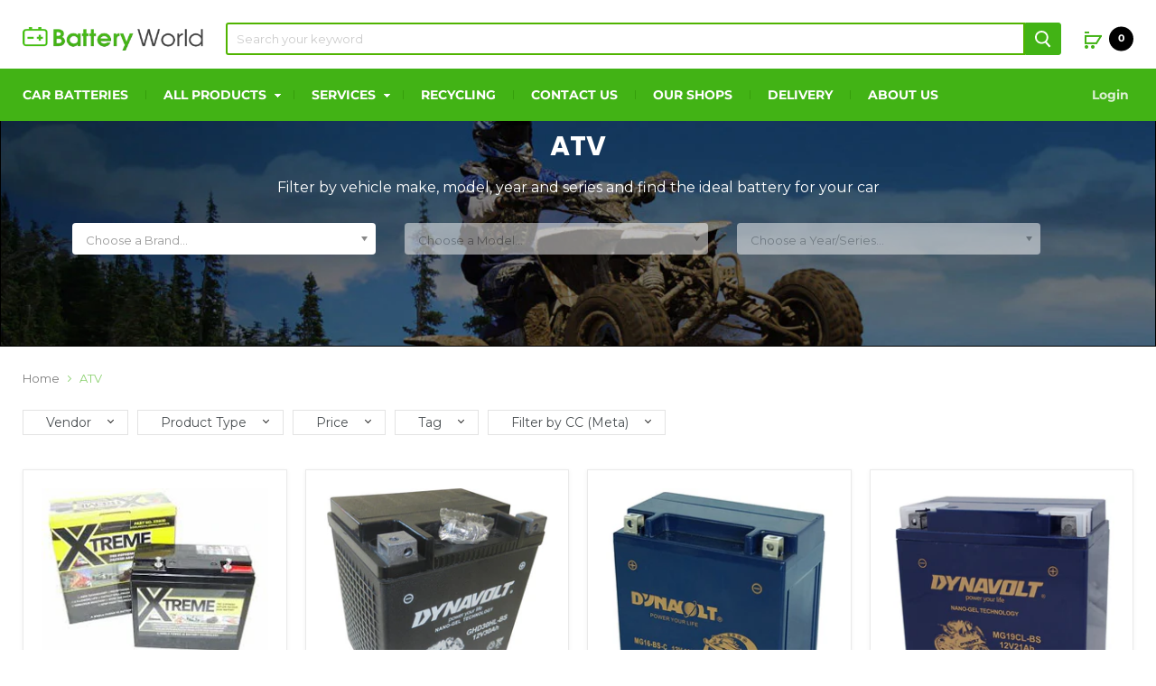

--- FILE ---
content_type: text/html; charset=utf-8
request_url: https://batteryworld.ie/collections/atv
body_size: 31064
content:
<!doctype html>
<!--[if IE]><html class="no-js no-touch ie9" lang="en"><![endif]-->
<!--[if !IE]><!--><html class="no-js no-touch" lang="en"><!--<![endif]-->
  <head>
    
    <meta name="google-site-verification" content="z8jDm7Ekpd32MmIjRY3f06lqfEs-Ke8c1jZUM0jW-KY" />
    <meta charset="utf-8">
    <meta http-equiv="x-ua-compatible" content="IE=edge"> 
   
    <meta name="google-site-verification" content="q1ERvhq92AU65XWSHtfA8vcWcFOOH3Da1YSVV41IoRM" />
    <link rel="alternate" hreflang="en-gb" href="https://www.batteryworldshop.com" />
    <link rel="alternate" hreflang="x-default" href="https://www.batteryworld.ie"  />
    <!-- Hotjar Tracking Code for https://batteryworld.ie/ -->
<script>
    (function(h,o,t,j,a,r){
        h.hj=h.hj||function(){(h.hj.q=h.hj.q||[]).push(arguments)};
        h._hjSettings={hjid:1263038,hjsv:6};
        a=o.getElementsByTagName('head')[0];
        r=o.createElement('script');r.async=1;
        r.src=t+h._hjSettings.hjid+j+h._hjSettings.hjsv;
        a.appendChild(r);
    })(window,document,'https://static.hotjar.com/c/hotjar-','.js?sv=');
</script>
    

    <title>ATV — BatteryWorld Ireland</title>

    

    
  <link rel="shortcut icon" href="//batteryworld.ie/cdn/shop/files/bwfavicon_32x32.png?v=1613519403" type="image/png">


    
      <link rel="canonical" href="https://batteryworld.ie/collections/atv" />
    

    <meta name="viewport" content="width=device-width, minimum-scale=1.0, maximum-scale=1.0, user-scalable=no">

    
    















<meta property="og:site_name" content="BatteryWorld Ireland">
<meta property="og:url" content="https://batteryworld.ie/collections/atv">
<meta property="og:title" content="ATV">
<meta property="og:type" content="website">
<meta property="og:description" content="Batteryworld.ie supply quality automotive,  scooter, agriculture and industrial batteries. Buy online for next day delivery or in store in Dublin, Limerick, Galway &amp; Cork. ">




















<meta name="twitter:title" content="ATV">
<meta name="twitter:description" content="Batteryworld.ie supply quality automotive,  scooter, agriculture and industrial batteries. Buy online for next day delivery or in store in Dublin, Limerick, Galway &amp; Cork. ">





    <script>window.performance && window.performance.mark && window.performance.mark('shopify.content_for_header.start');</script><meta name="google-site-verification" content="QXXbCj65uQEewgqOPhyf3uyWdKtKzszC6HnjDuyclI0">
<meta name="google-site-verification" content="z8jDm7Ekpd32MmIjRY3f06lqfEs-Ke8c1jZUM0jW-KY">
<meta id="shopify-digital-wallet" name="shopify-digital-wallet" content="/8133148783/digital_wallets/dialog">
<meta name="shopify-checkout-api-token" content="53a6d3fc8bc9a7c131e4f31944b1624d">
<link rel="alternate" type="application/atom+xml" title="Feed" href="/collections/atv.atom" />
<link rel="next" href="/collections/atv?page=2">
<link rel="alternate" type="application/json+oembed" href="https://batteryworld.ie/collections/atv.oembed">
<script async="async" src="/checkouts/internal/preloads.js?locale=en-IE"></script>
<link rel="preconnect" href="https://shop.app" crossorigin="anonymous">
<script async="async" src="https://shop.app/checkouts/internal/preloads.js?locale=en-IE&shop_id=8133148783" crossorigin="anonymous"></script>
<script id="apple-pay-shop-capabilities" type="application/json">{"shopId":8133148783,"countryCode":"IE","currencyCode":"EUR","merchantCapabilities":["supports3DS"],"merchantId":"gid:\/\/shopify\/Shop\/8133148783","merchantName":"BatteryWorld Ireland","requiredBillingContactFields":["postalAddress","email","phone"],"requiredShippingContactFields":["postalAddress","email","phone"],"shippingType":"shipping","supportedNetworks":["visa","maestro","masterCard"],"total":{"type":"pending","label":"BatteryWorld Ireland","amount":"1.00"},"shopifyPaymentsEnabled":true,"supportsSubscriptions":true}</script>
<script id="shopify-features" type="application/json">{"accessToken":"53a6d3fc8bc9a7c131e4f31944b1624d","betas":["rich-media-storefront-analytics"],"domain":"batteryworld.ie","predictiveSearch":true,"shopId":8133148783,"locale":"en"}</script>
<script>var Shopify = Shopify || {};
Shopify.shop = "batteryworld-ie.myshopify.com";
Shopify.locale = "en";
Shopify.currency = {"active":"EUR","rate":"1.0"};
Shopify.country = "IE";
Shopify.theme = {"name":"[DeployHQ] Updated Filters App | PR1 [21.12.2022]","id":132594139325,"schema_name":"Empire","schema_version":"4.2.5","theme_store_id":null,"role":"main"};
Shopify.theme.handle = "null";
Shopify.theme.style = {"id":null,"handle":null};
Shopify.cdnHost = "batteryworld.ie/cdn";
Shopify.routes = Shopify.routes || {};
Shopify.routes.root = "/";</script>
<script type="module">!function(o){(o.Shopify=o.Shopify||{}).modules=!0}(window);</script>
<script>!function(o){function n(){var o=[];function n(){o.push(Array.prototype.slice.apply(arguments))}return n.q=o,n}var t=o.Shopify=o.Shopify||{};t.loadFeatures=n(),t.autoloadFeatures=n()}(window);</script>
<script>
  window.ShopifyPay = window.ShopifyPay || {};
  window.ShopifyPay.apiHost = "shop.app\/pay";
  window.ShopifyPay.redirectState = null;
</script>
<script id="shop-js-analytics" type="application/json">{"pageType":"collection"}</script>
<script defer="defer" async type="module" src="//batteryworld.ie/cdn/shopifycloud/shop-js/modules/v2/client.init-shop-cart-sync_C5BV16lS.en.esm.js"></script>
<script defer="defer" async type="module" src="//batteryworld.ie/cdn/shopifycloud/shop-js/modules/v2/chunk.common_CygWptCX.esm.js"></script>
<script type="module">
  await import("//batteryworld.ie/cdn/shopifycloud/shop-js/modules/v2/client.init-shop-cart-sync_C5BV16lS.en.esm.js");
await import("//batteryworld.ie/cdn/shopifycloud/shop-js/modules/v2/chunk.common_CygWptCX.esm.js");

  window.Shopify.SignInWithShop?.initShopCartSync?.({"fedCMEnabled":true,"windoidEnabled":true});

</script>
<script>
  window.Shopify = window.Shopify || {};
  if (!window.Shopify.featureAssets) window.Shopify.featureAssets = {};
  window.Shopify.featureAssets['shop-js'] = {"shop-cart-sync":["modules/v2/client.shop-cart-sync_ZFArdW7E.en.esm.js","modules/v2/chunk.common_CygWptCX.esm.js"],"init-fed-cm":["modules/v2/client.init-fed-cm_CmiC4vf6.en.esm.js","modules/v2/chunk.common_CygWptCX.esm.js"],"shop-button":["modules/v2/client.shop-button_tlx5R9nI.en.esm.js","modules/v2/chunk.common_CygWptCX.esm.js"],"shop-cash-offers":["modules/v2/client.shop-cash-offers_DOA2yAJr.en.esm.js","modules/v2/chunk.common_CygWptCX.esm.js","modules/v2/chunk.modal_D71HUcav.esm.js"],"init-windoid":["modules/v2/client.init-windoid_sURxWdc1.en.esm.js","modules/v2/chunk.common_CygWptCX.esm.js"],"shop-toast-manager":["modules/v2/client.shop-toast-manager_ClPi3nE9.en.esm.js","modules/v2/chunk.common_CygWptCX.esm.js"],"init-shop-email-lookup-coordinator":["modules/v2/client.init-shop-email-lookup-coordinator_B8hsDcYM.en.esm.js","modules/v2/chunk.common_CygWptCX.esm.js"],"init-shop-cart-sync":["modules/v2/client.init-shop-cart-sync_C5BV16lS.en.esm.js","modules/v2/chunk.common_CygWptCX.esm.js"],"avatar":["modules/v2/client.avatar_BTnouDA3.en.esm.js"],"pay-button":["modules/v2/client.pay-button_FdsNuTd3.en.esm.js","modules/v2/chunk.common_CygWptCX.esm.js"],"init-customer-accounts":["modules/v2/client.init-customer-accounts_DxDtT_ad.en.esm.js","modules/v2/client.shop-login-button_C5VAVYt1.en.esm.js","modules/v2/chunk.common_CygWptCX.esm.js","modules/v2/chunk.modal_D71HUcav.esm.js"],"init-shop-for-new-customer-accounts":["modules/v2/client.init-shop-for-new-customer-accounts_ChsxoAhi.en.esm.js","modules/v2/client.shop-login-button_C5VAVYt1.en.esm.js","modules/v2/chunk.common_CygWptCX.esm.js","modules/v2/chunk.modal_D71HUcav.esm.js"],"shop-login-button":["modules/v2/client.shop-login-button_C5VAVYt1.en.esm.js","modules/v2/chunk.common_CygWptCX.esm.js","modules/v2/chunk.modal_D71HUcav.esm.js"],"init-customer-accounts-sign-up":["modules/v2/client.init-customer-accounts-sign-up_CPSyQ0Tj.en.esm.js","modules/v2/client.shop-login-button_C5VAVYt1.en.esm.js","modules/v2/chunk.common_CygWptCX.esm.js","modules/v2/chunk.modal_D71HUcav.esm.js"],"shop-follow-button":["modules/v2/client.shop-follow-button_Cva4Ekp9.en.esm.js","modules/v2/chunk.common_CygWptCX.esm.js","modules/v2/chunk.modal_D71HUcav.esm.js"],"checkout-modal":["modules/v2/client.checkout-modal_BPM8l0SH.en.esm.js","modules/v2/chunk.common_CygWptCX.esm.js","modules/v2/chunk.modal_D71HUcav.esm.js"],"lead-capture":["modules/v2/client.lead-capture_Bi8yE_yS.en.esm.js","modules/v2/chunk.common_CygWptCX.esm.js","modules/v2/chunk.modal_D71HUcav.esm.js"],"shop-login":["modules/v2/client.shop-login_D6lNrXab.en.esm.js","modules/v2/chunk.common_CygWptCX.esm.js","modules/v2/chunk.modal_D71HUcav.esm.js"],"payment-terms":["modules/v2/client.payment-terms_CZxnsJam.en.esm.js","modules/v2/chunk.common_CygWptCX.esm.js","modules/v2/chunk.modal_D71HUcav.esm.js"]};
</script>
<script id="__st">var __st={"a":8133148783,"offset":0,"reqid":"0966f4a4-f6bf-4958-9cd0-b92f8f7b461e-1768650051","pageurl":"batteryworld.ie\/collections\/atv","u":"abeda43e2d1e","p":"collection","rtyp":"collection","rid":93297279087};</script>
<script>window.ShopifyPaypalV4VisibilityTracking = true;</script>
<script id="captcha-bootstrap">!function(){'use strict';const t='contact',e='account',n='new_comment',o=[[t,t],['blogs',n],['comments',n],[t,'customer']],c=[[e,'customer_login'],[e,'guest_login'],[e,'recover_customer_password'],[e,'create_customer']],r=t=>t.map((([t,e])=>`form[action*='/${t}']:not([data-nocaptcha='true']) input[name='form_type'][value='${e}']`)).join(','),a=t=>()=>t?[...document.querySelectorAll(t)].map((t=>t.form)):[];function s(){const t=[...o],e=r(t);return a(e)}const i='password',u='form_key',d=['recaptcha-v3-token','g-recaptcha-response','h-captcha-response',i],f=()=>{try{return window.sessionStorage}catch{return}},m='__shopify_v',_=t=>t.elements[u];function p(t,e,n=!1){try{const o=window.sessionStorage,c=JSON.parse(o.getItem(e)),{data:r}=function(t){const{data:e,action:n}=t;return t[m]||n?{data:e,action:n}:{data:t,action:n}}(c);for(const[e,n]of Object.entries(r))t.elements[e]&&(t.elements[e].value=n);n&&o.removeItem(e)}catch(o){console.error('form repopulation failed',{error:o})}}const l='form_type',E='cptcha';function T(t){t.dataset[E]=!0}const w=window,h=w.document,L='Shopify',v='ce_forms',y='captcha';let A=!1;((t,e)=>{const n=(g='f06e6c50-85a8-45c8-87d0-21a2b65856fe',I='https://cdn.shopify.com/shopifycloud/storefront-forms-hcaptcha/ce_storefront_forms_captcha_hcaptcha.v1.5.2.iife.js',D={infoText:'Protected by hCaptcha',privacyText:'Privacy',termsText:'Terms'},(t,e,n)=>{const o=w[L][v],c=o.bindForm;if(c)return c(t,g,e,D).then(n);var r;o.q.push([[t,g,e,D],n]),r=I,A||(h.body.append(Object.assign(h.createElement('script'),{id:'captcha-provider',async:!0,src:r})),A=!0)});var g,I,D;w[L]=w[L]||{},w[L][v]=w[L][v]||{},w[L][v].q=[],w[L][y]=w[L][y]||{},w[L][y].protect=function(t,e){n(t,void 0,e),T(t)},Object.freeze(w[L][y]),function(t,e,n,w,h,L){const[v,y,A,g]=function(t,e,n){const i=e?o:[],u=t?c:[],d=[...i,...u],f=r(d),m=r(i),_=r(d.filter((([t,e])=>n.includes(e))));return[a(f),a(m),a(_),s()]}(w,h,L),I=t=>{const e=t.target;return e instanceof HTMLFormElement?e:e&&e.form},D=t=>v().includes(t);t.addEventListener('submit',(t=>{const e=I(t);if(!e)return;const n=D(e)&&!e.dataset.hcaptchaBound&&!e.dataset.recaptchaBound,o=_(e),c=g().includes(e)&&(!o||!o.value);(n||c)&&t.preventDefault(),c&&!n&&(function(t){try{if(!f())return;!function(t){const e=f();if(!e)return;const n=_(t);if(!n)return;const o=n.value;o&&e.removeItem(o)}(t);const e=Array.from(Array(32),(()=>Math.random().toString(36)[2])).join('');!function(t,e){_(t)||t.append(Object.assign(document.createElement('input'),{type:'hidden',name:u})),t.elements[u].value=e}(t,e),function(t,e){const n=f();if(!n)return;const o=[...t.querySelectorAll(`input[type='${i}']`)].map((({name:t})=>t)),c=[...d,...o],r={};for(const[a,s]of new FormData(t).entries())c.includes(a)||(r[a]=s);n.setItem(e,JSON.stringify({[m]:1,action:t.action,data:r}))}(t,e)}catch(e){console.error('failed to persist form',e)}}(e),e.submit())}));const S=(t,e)=>{t&&!t.dataset[E]&&(n(t,e.some((e=>e===t))),T(t))};for(const o of['focusin','change'])t.addEventListener(o,(t=>{const e=I(t);D(e)&&S(e,y())}));const B=e.get('form_key'),M=e.get(l),P=B&&M;t.addEventListener('DOMContentLoaded',(()=>{const t=y();if(P)for(const e of t)e.elements[l].value===M&&p(e,B);[...new Set([...A(),...v().filter((t=>'true'===t.dataset.shopifyCaptcha))])].forEach((e=>S(e,t)))}))}(h,new URLSearchParams(w.location.search),n,t,e,['guest_login'])})(!0,!0)}();</script>
<script integrity="sha256-4kQ18oKyAcykRKYeNunJcIwy7WH5gtpwJnB7kiuLZ1E=" data-source-attribution="shopify.loadfeatures" defer="defer" src="//batteryworld.ie/cdn/shopifycloud/storefront/assets/storefront/load_feature-a0a9edcb.js" crossorigin="anonymous"></script>
<script crossorigin="anonymous" defer="defer" src="//batteryworld.ie/cdn/shopifycloud/storefront/assets/shopify_pay/storefront-65b4c6d7.js?v=20250812"></script>
<script data-source-attribution="shopify.dynamic_checkout.dynamic.init">var Shopify=Shopify||{};Shopify.PaymentButton=Shopify.PaymentButton||{isStorefrontPortableWallets:!0,init:function(){window.Shopify.PaymentButton.init=function(){};var t=document.createElement("script");t.src="https://batteryworld.ie/cdn/shopifycloud/portable-wallets/latest/portable-wallets.en.js",t.type="module",document.head.appendChild(t)}};
</script>
<script data-source-attribution="shopify.dynamic_checkout.buyer_consent">
  function portableWalletsHideBuyerConsent(e){var t=document.getElementById("shopify-buyer-consent"),n=document.getElementById("shopify-subscription-policy-button");t&&n&&(t.classList.add("hidden"),t.setAttribute("aria-hidden","true"),n.removeEventListener("click",e))}function portableWalletsShowBuyerConsent(e){var t=document.getElementById("shopify-buyer-consent"),n=document.getElementById("shopify-subscription-policy-button");t&&n&&(t.classList.remove("hidden"),t.removeAttribute("aria-hidden"),n.addEventListener("click",e))}window.Shopify?.PaymentButton&&(window.Shopify.PaymentButton.hideBuyerConsent=portableWalletsHideBuyerConsent,window.Shopify.PaymentButton.showBuyerConsent=portableWalletsShowBuyerConsent);
</script>
<script data-source-attribution="shopify.dynamic_checkout.cart.bootstrap">document.addEventListener("DOMContentLoaded",(function(){function t(){return document.querySelector("shopify-accelerated-checkout-cart, shopify-accelerated-checkout")}if(t())Shopify.PaymentButton.init();else{new MutationObserver((function(e,n){t()&&(Shopify.PaymentButton.init(),n.disconnect())})).observe(document.body,{childList:!0,subtree:!0})}}));
</script>
<script id='scb4127' type='text/javascript' async='' src='https://batteryworld.ie/cdn/shopifycloud/privacy-banner/storefront-banner.js'></script><link id="shopify-accelerated-checkout-styles" rel="stylesheet" media="screen" href="https://batteryworld.ie/cdn/shopifycloud/portable-wallets/latest/accelerated-checkout-backwards-compat.css" crossorigin="anonymous">
<style id="shopify-accelerated-checkout-cart">
        #shopify-buyer-consent {
  margin-top: 1em;
  display: inline-block;
  width: 100%;
}

#shopify-buyer-consent.hidden {
  display: none;
}

#shopify-subscription-policy-button {
  background: none;
  border: none;
  padding: 0;
  text-decoration: underline;
  font-size: inherit;
  cursor: pointer;
}

#shopify-subscription-policy-button::before {
  box-shadow: none;
}

      </style>

<script>window.performance && window.performance.mark && window.performance.mark('shopify.content_for_header.end');</script>

    <script>
      document.documentElement.className=document.documentElement.className.replace(/\bno-js\b/,'js');
      if(window.Shopify&&window.Shopify.designMode)document.documentElement.className+=' in-theme-editor';
      if(('ontouchstart' in window)||window.DocumentTouch&&document instanceof DocumentTouch)document.documentElement.className=document.documentElement.className.replace(/\bno-touch\b/,'has-touch');
    </script>

    <link href="//batteryworld.ie/cdn/shop/t/14/assets/theme.scss.css?v=64923829399905174561768480975" rel="stylesheet" type="text/css" media="all" />
    <link href="//batteryworld.ie/cdn/shop/t/14/assets/custom.scss.css?v=82169645941509437061703001816" rel="stylesheet" type="text/css" media="all" />
    <link href="//batteryworld.ie/cdn/shop/t/14/assets/extend.scss.css?v=81454717138713617141671650568" rel="stylesheet" type="text/css" media="all" />



<!--begin-bc-sf-filter-css-->
  <style data-id="bc-sf-filter-style" type="text/css">
      #bc-sf-filter-options-wrapper .bc-sf-filter-option-block .bc-sf-filter-block-title h3,
      #bc-sf-filter-tree-h .bc-sf-filter-option-block .bc-sf-filter-block-title a {}
      #bc-sf-filter-options-wrapper .bc-sf-filter-option-block .bc-sf-filter-block-content ul li a,
      #bc-sf-filter-tree-h .bc-sf-filter-option-block .bc-sf-filter-block-content ul li a {}
      #bc-sf-filter-tree-mobile button {}
    </style><link href="//batteryworld.ie/cdn/shop/t/14/assets/bc-sf-filter.scss.css?v=149171036206903630731703001816" rel="stylesheet" type="text/css" media="all" />

<!--end-bc-sf-filter-css-->
<meta property="og:image" content="https://cdn.shopify.com/s/files/1/0081/3314/8783/files/logo-primary_321x43_d7726881-2b50-488e-b472-51dea739c648.png?height=628&pad_color=fff&v=1613518759&width=1200" />
<meta property="og:image:secure_url" content="https://cdn.shopify.com/s/files/1/0081/3314/8783/files/logo-primary_321x43_d7726881-2b50-488e-b472-51dea739c648.png?height=628&pad_color=fff&v=1613518759&width=1200" />
<meta property="og:image:width" content="1200" />
<meta property="og:image:height" content="628" />
<link href="https://monorail-edge.shopifysvc.com" rel="dns-prefetch">
<script>(function(){if ("sendBeacon" in navigator && "performance" in window) {try {var session_token_from_headers = performance.getEntriesByType('navigation')[0].serverTiming.find(x => x.name == '_s').description;} catch {var session_token_from_headers = undefined;}var session_cookie_matches = document.cookie.match(/_shopify_s=([^;]*)/);var session_token_from_cookie = session_cookie_matches && session_cookie_matches.length === 2 ? session_cookie_matches[1] : "";var session_token = session_token_from_headers || session_token_from_cookie || "";function handle_abandonment_event(e) {var entries = performance.getEntries().filter(function(entry) {return /monorail-edge.shopifysvc.com/.test(entry.name);});if (!window.abandonment_tracked && entries.length === 0) {window.abandonment_tracked = true;var currentMs = Date.now();var navigation_start = performance.timing.navigationStart;var payload = {shop_id: 8133148783,url: window.location.href,navigation_start,duration: currentMs - navigation_start,session_token,page_type: "collection"};window.navigator.sendBeacon("https://monorail-edge.shopifysvc.com/v1/produce", JSON.stringify({schema_id: "online_store_buyer_site_abandonment/1.1",payload: payload,metadata: {event_created_at_ms: currentMs,event_sent_at_ms: currentMs}}));}}window.addEventListener('pagehide', handle_abandonment_event);}}());</script>
<script id="web-pixels-manager-setup">(function e(e,d,r,n,o){if(void 0===o&&(o={}),!Boolean(null===(a=null===(i=window.Shopify)||void 0===i?void 0:i.analytics)||void 0===a?void 0:a.replayQueue)){var i,a;window.Shopify=window.Shopify||{};var t=window.Shopify;t.analytics=t.analytics||{};var s=t.analytics;s.replayQueue=[],s.publish=function(e,d,r){return s.replayQueue.push([e,d,r]),!0};try{self.performance.mark("wpm:start")}catch(e){}var l=function(){var e={modern:/Edge?\/(1{2}[4-9]|1[2-9]\d|[2-9]\d{2}|\d{4,})\.\d+(\.\d+|)|Firefox\/(1{2}[4-9]|1[2-9]\d|[2-9]\d{2}|\d{4,})\.\d+(\.\d+|)|Chrom(ium|e)\/(9{2}|\d{3,})\.\d+(\.\d+|)|(Maci|X1{2}).+ Version\/(15\.\d+|(1[6-9]|[2-9]\d|\d{3,})\.\d+)([,.]\d+|)( \(\w+\)|)( Mobile\/\w+|) Safari\/|Chrome.+OPR\/(9{2}|\d{3,})\.\d+\.\d+|(CPU[ +]OS|iPhone[ +]OS|CPU[ +]iPhone|CPU IPhone OS|CPU iPad OS)[ +]+(15[._]\d+|(1[6-9]|[2-9]\d|\d{3,})[._]\d+)([._]\d+|)|Android:?[ /-](13[3-9]|1[4-9]\d|[2-9]\d{2}|\d{4,})(\.\d+|)(\.\d+|)|Android.+Firefox\/(13[5-9]|1[4-9]\d|[2-9]\d{2}|\d{4,})\.\d+(\.\d+|)|Android.+Chrom(ium|e)\/(13[3-9]|1[4-9]\d|[2-9]\d{2}|\d{4,})\.\d+(\.\d+|)|SamsungBrowser\/([2-9]\d|\d{3,})\.\d+/,legacy:/Edge?\/(1[6-9]|[2-9]\d|\d{3,})\.\d+(\.\d+|)|Firefox\/(5[4-9]|[6-9]\d|\d{3,})\.\d+(\.\d+|)|Chrom(ium|e)\/(5[1-9]|[6-9]\d|\d{3,})\.\d+(\.\d+|)([\d.]+$|.*Safari\/(?![\d.]+ Edge\/[\d.]+$))|(Maci|X1{2}).+ Version\/(10\.\d+|(1[1-9]|[2-9]\d|\d{3,})\.\d+)([,.]\d+|)( \(\w+\)|)( Mobile\/\w+|) Safari\/|Chrome.+OPR\/(3[89]|[4-9]\d|\d{3,})\.\d+\.\d+|(CPU[ +]OS|iPhone[ +]OS|CPU[ +]iPhone|CPU IPhone OS|CPU iPad OS)[ +]+(10[._]\d+|(1[1-9]|[2-9]\d|\d{3,})[._]\d+)([._]\d+|)|Android:?[ /-](13[3-9]|1[4-9]\d|[2-9]\d{2}|\d{4,})(\.\d+|)(\.\d+|)|Mobile Safari.+OPR\/([89]\d|\d{3,})\.\d+\.\d+|Android.+Firefox\/(13[5-9]|1[4-9]\d|[2-9]\d{2}|\d{4,})\.\d+(\.\d+|)|Android.+Chrom(ium|e)\/(13[3-9]|1[4-9]\d|[2-9]\d{2}|\d{4,})\.\d+(\.\d+|)|Android.+(UC? ?Browser|UCWEB|U3)[ /]?(15\.([5-9]|\d{2,})|(1[6-9]|[2-9]\d|\d{3,})\.\d+)\.\d+|SamsungBrowser\/(5\.\d+|([6-9]|\d{2,})\.\d+)|Android.+MQ{2}Browser\/(14(\.(9|\d{2,})|)|(1[5-9]|[2-9]\d|\d{3,})(\.\d+|))(\.\d+|)|K[Aa][Ii]OS\/(3\.\d+|([4-9]|\d{2,})\.\d+)(\.\d+|)/},d=e.modern,r=e.legacy,n=navigator.userAgent;return n.match(d)?"modern":n.match(r)?"legacy":"unknown"}(),u="modern"===l?"modern":"legacy",c=(null!=n?n:{modern:"",legacy:""})[u],f=function(e){return[e.baseUrl,"/wpm","/b",e.hashVersion,"modern"===e.buildTarget?"m":"l",".js"].join("")}({baseUrl:d,hashVersion:r,buildTarget:u}),m=function(e){var d=e.version,r=e.bundleTarget,n=e.surface,o=e.pageUrl,i=e.monorailEndpoint;return{emit:function(e){var a=e.status,t=e.errorMsg,s=(new Date).getTime(),l=JSON.stringify({metadata:{event_sent_at_ms:s},events:[{schema_id:"web_pixels_manager_load/3.1",payload:{version:d,bundle_target:r,page_url:o,status:a,surface:n,error_msg:t},metadata:{event_created_at_ms:s}}]});if(!i)return console&&console.warn&&console.warn("[Web Pixels Manager] No Monorail endpoint provided, skipping logging."),!1;try{return self.navigator.sendBeacon.bind(self.navigator)(i,l)}catch(e){}var u=new XMLHttpRequest;try{return u.open("POST",i,!0),u.setRequestHeader("Content-Type","text/plain"),u.send(l),!0}catch(e){return console&&console.warn&&console.warn("[Web Pixels Manager] Got an unhandled error while logging to Monorail."),!1}}}}({version:r,bundleTarget:l,surface:e.surface,pageUrl:self.location.href,monorailEndpoint:e.monorailEndpoint});try{o.browserTarget=l,function(e){var d=e.src,r=e.async,n=void 0===r||r,o=e.onload,i=e.onerror,a=e.sri,t=e.scriptDataAttributes,s=void 0===t?{}:t,l=document.createElement("script"),u=document.querySelector("head"),c=document.querySelector("body");if(l.async=n,l.src=d,a&&(l.integrity=a,l.crossOrigin="anonymous"),s)for(var f in s)if(Object.prototype.hasOwnProperty.call(s,f))try{l.dataset[f]=s[f]}catch(e){}if(o&&l.addEventListener("load",o),i&&l.addEventListener("error",i),u)u.appendChild(l);else{if(!c)throw new Error("Did not find a head or body element to append the script");c.appendChild(l)}}({src:f,async:!0,onload:function(){if(!function(){var e,d;return Boolean(null===(d=null===(e=window.Shopify)||void 0===e?void 0:e.analytics)||void 0===d?void 0:d.initialized)}()){var d=window.webPixelsManager.init(e)||void 0;if(d){var r=window.Shopify.analytics;r.replayQueue.forEach((function(e){var r=e[0],n=e[1],o=e[2];d.publishCustomEvent(r,n,o)})),r.replayQueue=[],r.publish=d.publishCustomEvent,r.visitor=d.visitor,r.initialized=!0}}},onerror:function(){return m.emit({status:"failed",errorMsg:"".concat(f," has failed to load")})},sri:function(e){var d=/^sha384-[A-Za-z0-9+/=]+$/;return"string"==typeof e&&d.test(e)}(c)?c:"",scriptDataAttributes:o}),m.emit({status:"loading"})}catch(e){m.emit({status:"failed",errorMsg:(null==e?void 0:e.message)||"Unknown error"})}}})({shopId: 8133148783,storefrontBaseUrl: "https://batteryworld.ie",extensionsBaseUrl: "https://extensions.shopifycdn.com/cdn/shopifycloud/web-pixels-manager",monorailEndpoint: "https://monorail-edge.shopifysvc.com/unstable/produce_batch",surface: "storefront-renderer",enabledBetaFlags: ["2dca8a86"],webPixelsConfigList: [{"id":"1571193158","configuration":"{\"config\":\"{\\\"google_tag_ids\\\":[\\\"G-EYMZ2DC8YX\\\",\\\"AW-17616760151\\\",\\\"GT-5R7R4WGL\\\"],\\\"target_country\\\":\\\"IE\\\",\\\"gtag_events\\\":[{\\\"type\\\":\\\"begin_checkout\\\",\\\"action_label\\\":[\\\"G-EYMZ2DC8YX\\\",\\\"AW-17616760151\\\/w2B2CKKd7qUbENfaqdBB\\\"]},{\\\"type\\\":\\\"search\\\",\\\"action_label\\\":[\\\"G-EYMZ2DC8YX\\\",\\\"AW-17616760151\\\/VBzeCJyd7qUbENfaqdBB\\\"]},{\\\"type\\\":\\\"view_item\\\",\\\"action_label\\\":[\\\"G-EYMZ2DC8YX\\\",\\\"AW-17616760151\\\/P-yoCJmd7qUbENfaqdBB\\\",\\\"MC-JQT2JH258L\\\"]},{\\\"type\\\":\\\"purchase\\\",\\\"action_label\\\":[\\\"G-EYMZ2DC8YX\\\",\\\"AW-17616760151\\\/rUMrCJS_56UbENfaqdBB\\\",\\\"MC-JQT2JH258L\\\"]},{\\\"type\\\":\\\"page_view\\\",\\\"action_label\\\":[\\\"G-EYMZ2DC8YX\\\",\\\"AW-17616760151\\\/A-ZBCJad7qUbENfaqdBB\\\",\\\"MC-JQT2JH258L\\\"]},{\\\"type\\\":\\\"add_payment_info\\\",\\\"action_label\\\":[\\\"G-EYMZ2DC8YX\\\",\\\"AW-17616760151\\\/4fH-CKWd7qUbENfaqdBB\\\"]},{\\\"type\\\":\\\"add_to_cart\\\",\\\"action_label\\\":[\\\"G-EYMZ2DC8YX\\\",\\\"AW-17616760151\\\/2mcJCJ-d7qUbENfaqdBB\\\"]}],\\\"enable_monitoring_mode\\\":false}\"}","eventPayloadVersion":"v1","runtimeContext":"OPEN","scriptVersion":"b2a88bafab3e21179ed38636efcd8a93","type":"APP","apiClientId":1780363,"privacyPurposes":[],"dataSharingAdjustments":{"protectedCustomerApprovalScopes":["read_customer_address","read_customer_email","read_customer_name","read_customer_personal_data","read_customer_phone"]}},{"id":"399311174","configuration":"{\"pixel_id\":\"335799737198355\",\"pixel_type\":\"facebook_pixel\",\"metaapp_system_user_token\":\"-\"}","eventPayloadVersion":"v1","runtimeContext":"OPEN","scriptVersion":"ca16bc87fe92b6042fbaa3acc2fbdaa6","type":"APP","apiClientId":2329312,"privacyPurposes":["ANALYTICS","MARKETING","SALE_OF_DATA"],"dataSharingAdjustments":{"protectedCustomerApprovalScopes":["read_customer_address","read_customer_email","read_customer_name","read_customer_personal_data","read_customer_phone"]}},{"id":"172130630","eventPayloadVersion":"v1","runtimeContext":"LAX","scriptVersion":"1","type":"CUSTOM","privacyPurposes":["MARKETING"],"name":"Meta pixel (migrated)"},{"id":"268239174","eventPayloadVersion":"1","runtimeContext":"LAX","scriptVersion":"2","type":"CUSTOM","privacyPurposes":["ANALYTICS","MARKETING","SALE_OF_DATA"],"name":"Google ads tag"},{"id":"shopify-app-pixel","configuration":"{}","eventPayloadVersion":"v1","runtimeContext":"STRICT","scriptVersion":"0450","apiClientId":"shopify-pixel","type":"APP","privacyPurposes":["ANALYTICS","MARKETING"]},{"id":"shopify-custom-pixel","eventPayloadVersion":"v1","runtimeContext":"LAX","scriptVersion":"0450","apiClientId":"shopify-pixel","type":"CUSTOM","privacyPurposes":["ANALYTICS","MARKETING"]}],isMerchantRequest: false,initData: {"shop":{"name":"BatteryWorld Ireland","paymentSettings":{"currencyCode":"EUR"},"myshopifyDomain":"batteryworld-ie.myshopify.com","countryCode":"IE","storefrontUrl":"https:\/\/batteryworld.ie"},"customer":null,"cart":null,"checkout":null,"productVariants":[],"purchasingCompany":null},},"https://batteryworld.ie/cdn","fcfee988w5aeb613cpc8e4bc33m6693e112",{"modern":"","legacy":""},{"shopId":"8133148783","storefrontBaseUrl":"https:\/\/batteryworld.ie","extensionBaseUrl":"https:\/\/extensions.shopifycdn.com\/cdn\/shopifycloud\/web-pixels-manager","surface":"storefront-renderer","enabledBetaFlags":"[\"2dca8a86\"]","isMerchantRequest":"false","hashVersion":"fcfee988w5aeb613cpc8e4bc33m6693e112","publish":"custom","events":"[[\"page_viewed\",{}],[\"collection_viewed\",{\"collection\":{\"id\":\"93297279087\",\"title\":\"ATV\",\"productVariants\":[{\"price\":{\"amount\":95.0,\"currencyCode\":\"EUR\"},\"product\":{\"title\":\"12 Volt Extreme AGM Battery (SUPPLIER MAY VARY)\",\"vendor\":\"BatteryWorld Ireland\",\"id\":\"2185565962351\",\"untranslatedTitle\":\"12 Volt Extreme AGM Battery (SUPPLIER MAY VARY)\",\"url\":\"\/products\/12-volt-extreme-agm-battery\",\"type\":\"Batteries\"},\"id\":\"20496229957743\",\"image\":{\"src\":\"\/\/batteryworld.ie\/cdn\/shop\/products\/LPX600.jpg?v=1553871111\"},\"sku\":\"LPX 600\",\"title\":\"Default Title\",\"untranslatedTitle\":\"Default Title\"},{\"price\":{\"amount\":135.0,\"currencyCode\":\"EUR\"},\"product\":{\"title\":\"GHD30HL-BS\",\"vendor\":\"Battery World\",\"id\":\"2106755055727\",\"untranslatedTitle\":\"GHD30HL-BS\",\"url\":\"\/products\/ghd30hl-bs\",\"type\":\"\"},\"id\":\"19937539424367\",\"image\":{\"src\":\"\/\/batteryworld.ie\/cdn\/shop\/products\/GHD30HL-BS_aaea294c-3284-4e78-8b6e-8fbc7d4c35a5.jpg?v=1551722452\"},\"sku\":\"GHD30HL-BS\",\"title\":\"Default Title\",\"untranslatedTitle\":\"Default Title\"},{\"price\":{\"amount\":100.0,\"currencyCode\":\"EUR\"},\"product\":{\"title\":\"MG16-BS\",\"vendor\":\"Battery World\",\"id\":\"2106757382255\",\"untranslatedTitle\":\"MG16-BS\",\"url\":\"\/products\/mg16-bs\",\"type\":\"\"},\"id\":\"19937542144111\",\"image\":{\"src\":\"\/\/batteryworld.ie\/cdn\/shop\/products\/MG16-BS_3df54a1e-6545-41c1-8651-1c6963be6c8b.jpg?v=1551722442\"},\"sku\":\"MG16-BS\",\"title\":\"Default Title\",\"untranslatedTitle\":\"Default Title\"},{\"price\":{\"amount\":100.0,\"currencyCode\":\"EUR\"},\"product\":{\"title\":\"mg19cl-bs\",\"vendor\":\"Battery World\",\"id\":\"2106757677167\",\"untranslatedTitle\":\"mg19cl-bs\",\"url\":\"\/products\/mg19cl-bs\",\"type\":\"\"},\"id\":\"19937542439023\",\"image\":{\"src\":\"\/\/batteryworld.ie\/cdn\/shop\/products\/MG19CL-BS_e5abb11e-70cf-42f7-9328-d1aeb4cab670.jpg?v=1551722440\"},\"sku\":\"MG19CL-BS\",\"title\":\"Default Title\",\"untranslatedTitle\":\"Default Title\"},{\"price\":{\"amount\":125.0,\"currencyCode\":\"EUR\"},\"product\":{\"title\":\"Y50N18L-A2    MG18L-BS\",\"vendor\":\"BatteryWorld Ireland\",\"id\":\"2106757546095\",\"untranslatedTitle\":\"Y50N18L-A2    MG18L-BS\",\"url\":\"\/products\/mg18l-bs\",\"type\":\"\"},\"id\":\"19937542307951\",\"image\":{\"src\":\"\/\/batteryworld.ie\/cdn\/shop\/products\/MG18L-BS_cffe7b08-b46a-4f23-83db-edbdef28cce0.jpg?v=1551722441\"},\"sku\":\"MG18L-BS\",\"title\":\"Default Title\",\"untranslatedTitle\":\"Default Title\"},{\"price\":{\"amount\":50.0,\"currencyCode\":\"EUR\"},\"product\":{\"title\":\"yb10a-a2\",\"vendor\":\"Battery World\",\"id\":\"2106759807087\",\"untranslatedTitle\":\"yb10a-a2\",\"url\":\"\/products\/yb10a-a2\",\"type\":\"\"},\"id\":\"19937545322607\",\"image\":{\"src\":\"\/\/batteryworld.ie\/cdn\/shop\/products\/YB10A-A2_b6809e7c-b9e3-4d78-9f83-b9f4733daaff.jpg?v=1551722432\"},\"sku\":\"YB10A-A2\",\"title\":\"Default Title\",\"untranslatedTitle\":\"Default Title\"},{\"price\":{\"amount\":50.0,\"currencyCode\":\"EUR\"},\"product\":{\"title\":\"YB10L-B\",\"vendor\":\"Battery World\",\"id\":\"2106759938159\",\"untranslatedTitle\":\"YB10L-B\",\"url\":\"\/products\/yb10l-b\",\"type\":\"\"},\"id\":\"19937545453679\",\"image\":{\"src\":\"\/\/batteryworld.ie\/cdn\/shop\/products\/YB10L-B_305c813d-a2ab-4f16-8221-16a8ab89456b.jpg?v=1551722431\"},\"sku\":\"YB10L-B\",\"title\":\"Default Title\",\"untranslatedTitle\":\"Default Title\"},{\"price\":{\"amount\":75.0,\"currencyCode\":\"EUR\"},\"product\":{\"title\":\"YB12A-A \/ MG12A-4A1\",\"vendor\":\"BatteryWorld Ireland\",\"id\":\"2106756628591\",\"untranslatedTitle\":\"YB12A-A \/ MG12A-4A1\",\"url\":\"\/products\/mg12a-4a1\",\"type\":\"\"},\"id\":\"19937541161071\",\"image\":{\"src\":\"\/\/batteryworld.ie\/cdn\/shop\/products\/MG12A-4A1_8ec22840-58bf-463c-b2d4-f1f55114fb16.jpg?v=1551722446\"},\"sku\":\"MG12A-4A1\",\"title\":\"Default Title\",\"untranslatedTitle\":\"Default Title\"},{\"price\":{\"amount\":90.0,\"currencyCode\":\"EUR\"},\"product\":{\"title\":\"YB14-A2 MG14-A2\",\"vendor\":\"BatteryWorld Ireland\",\"id\":\"2106756956271\",\"untranslatedTitle\":\"YB14-A2 MG14-A2\",\"url\":\"\/products\/mg14-a2\",\"type\":\"\"},\"id\":\"19937541750895\",\"image\":{\"src\":\"\/\/batteryworld.ie\/cdn\/shop\/products\/MG14-A2_e614f386-6498-4a5c-9cf7-f0d0e3db662d.jpg?v=1551722444\"},\"sku\":\"MG14-A2\",\"title\":\"Default Title\",\"untranslatedTitle\":\"Default Title\"},{\"price\":{\"amount\":70.0,\"currencyCode\":\"EUR\"},\"product\":{\"title\":\"YB14-B2\",\"vendor\":\"Battery World\",\"id\":\"2106760724591\",\"untranslatedTitle\":\"YB14-B2\",\"url\":\"\/products\/yb14-b2\",\"type\":\"\"},\"id\":\"19937546174575\",\"image\":{\"src\":\"\/\/batteryworld.ie\/cdn\/shop\/products\/YB14-B2_2b7fa4ca-e177-47a1-86be-0206707ee288.jpg?v=1551722428\"},\"sku\":\"YB14-B2\",\"title\":\"Default Title\",\"untranslatedTitle\":\"Default Title\"},{\"price\":{\"amount\":60.0,\"currencyCode\":\"EUR\"},\"product\":{\"title\":\"YB14A-A2\",\"vendor\":\"Battery World\",\"id\":\"2106760822895\",\"untranslatedTitle\":\"YB14A-A2\",\"url\":\"\/products\/yb14a-a2\",\"type\":\"\"},\"id\":\"19937546305647\",\"image\":{\"src\":\"\/\/batteryworld.ie\/cdn\/shop\/products\/YB14A-A2.jpg?v=1551722428\"},\"sku\":\"YB14A-A2\",\"title\":\"Default Title\",\"untranslatedTitle\":\"Default Title\"},{\"price\":{\"amount\":45.0,\"currencyCode\":\"EUR\"},\"product\":{\"title\":\"YB9A-A\",\"vendor\":\"Battery World\",\"id\":\"2106763378799\",\"untranslatedTitle\":\"YB9A-A\",\"url\":\"\/products\/yb9a-a\",\"type\":\"\"},\"id\":\"19937549156463\",\"image\":{\"src\":\"\/\/batteryworld.ie\/cdn\/shop\/products\/YB9A-A_c98204a7-d79e-49de-8097-9a5b5cc57982.jpg?v=1551722419\"},\"sku\":\"YB9A-A\",\"title\":\"Default Title\",\"untranslatedTitle\":\"Default Title\"}]}}]]"});</script><script>
  window.ShopifyAnalytics = window.ShopifyAnalytics || {};
  window.ShopifyAnalytics.meta = window.ShopifyAnalytics.meta || {};
  window.ShopifyAnalytics.meta.currency = 'EUR';
  var meta = {"products":[{"id":2185565962351,"gid":"gid:\/\/shopify\/Product\/2185565962351","vendor":"BatteryWorld Ireland","type":"Batteries","handle":"12-volt-extreme-agm-battery","variants":[{"id":20496229957743,"price":9500,"name":"12 Volt Extreme AGM Battery (SUPPLIER MAY VARY)","public_title":null,"sku":"LPX 600"}],"remote":false},{"id":2106755055727,"gid":"gid:\/\/shopify\/Product\/2106755055727","vendor":"Battery World","type":"","handle":"ghd30hl-bs","variants":[{"id":19937539424367,"price":13500,"name":"GHD30HL-BS","public_title":null,"sku":"GHD30HL-BS"}],"remote":false},{"id":2106757382255,"gid":"gid:\/\/shopify\/Product\/2106757382255","vendor":"Battery World","type":"","handle":"mg16-bs","variants":[{"id":19937542144111,"price":10000,"name":"MG16-BS","public_title":null,"sku":"MG16-BS"}],"remote":false},{"id":2106757677167,"gid":"gid:\/\/shopify\/Product\/2106757677167","vendor":"Battery World","type":"","handle":"mg19cl-bs","variants":[{"id":19937542439023,"price":10000,"name":"mg19cl-bs","public_title":null,"sku":"MG19CL-BS"}],"remote":false},{"id":2106757546095,"gid":"gid:\/\/shopify\/Product\/2106757546095","vendor":"BatteryWorld Ireland","type":"","handle":"mg18l-bs","variants":[{"id":19937542307951,"price":12500,"name":"Y50N18L-A2    MG18L-BS","public_title":null,"sku":"MG18L-BS"}],"remote":false},{"id":2106759807087,"gid":"gid:\/\/shopify\/Product\/2106759807087","vendor":"Battery World","type":"","handle":"yb10a-a2","variants":[{"id":19937545322607,"price":5000,"name":"yb10a-a2","public_title":null,"sku":"YB10A-A2"}],"remote":false},{"id":2106759938159,"gid":"gid:\/\/shopify\/Product\/2106759938159","vendor":"Battery World","type":"","handle":"yb10l-b","variants":[{"id":19937545453679,"price":5000,"name":"YB10L-B","public_title":null,"sku":"YB10L-B"}],"remote":false},{"id":2106756628591,"gid":"gid:\/\/shopify\/Product\/2106756628591","vendor":"BatteryWorld Ireland","type":"","handle":"mg12a-4a1","variants":[{"id":19937541161071,"price":7500,"name":"YB12A-A \/ MG12A-4A1","public_title":null,"sku":"MG12A-4A1"}],"remote":false},{"id":2106756956271,"gid":"gid:\/\/shopify\/Product\/2106756956271","vendor":"BatteryWorld Ireland","type":"","handle":"mg14-a2","variants":[{"id":19937541750895,"price":9000,"name":"YB14-A2 MG14-A2","public_title":null,"sku":"MG14-A2"}],"remote":false},{"id":2106760724591,"gid":"gid:\/\/shopify\/Product\/2106760724591","vendor":"Battery World","type":"","handle":"yb14-b2","variants":[{"id":19937546174575,"price":7000,"name":"YB14-B2","public_title":null,"sku":"YB14-B2"}],"remote":false},{"id":2106760822895,"gid":"gid:\/\/shopify\/Product\/2106760822895","vendor":"Battery World","type":"","handle":"yb14a-a2","variants":[{"id":19937546305647,"price":6000,"name":"YB14A-A2","public_title":null,"sku":"YB14A-A2"}],"remote":false},{"id":2106763378799,"gid":"gid:\/\/shopify\/Product\/2106763378799","vendor":"Battery World","type":"","handle":"yb9a-a","variants":[{"id":19937549156463,"price":4500,"name":"YB9A-A","public_title":null,"sku":"YB9A-A"}],"remote":false}],"page":{"pageType":"collection","resourceType":"collection","resourceId":93297279087,"requestId":"0966f4a4-f6bf-4958-9cd0-b92f8f7b461e-1768650051"}};
  for (var attr in meta) {
    window.ShopifyAnalytics.meta[attr] = meta[attr];
  }
</script>
<script class="analytics">
  (function () {
    var customDocumentWrite = function(content) {
      var jquery = null;

      if (window.jQuery) {
        jquery = window.jQuery;
      } else if (window.Checkout && window.Checkout.$) {
        jquery = window.Checkout.$;
      }

      if (jquery) {
        jquery('body').append(content);
      }
    };

    var hasLoggedConversion = function(token) {
      if (token) {
        return document.cookie.indexOf('loggedConversion=' + token) !== -1;
      }
      return false;
    }

    var setCookieIfConversion = function(token) {
      if (token) {
        var twoMonthsFromNow = new Date(Date.now());
        twoMonthsFromNow.setMonth(twoMonthsFromNow.getMonth() + 2);

        document.cookie = 'loggedConversion=' + token + '; expires=' + twoMonthsFromNow;
      }
    }

    var trekkie = window.ShopifyAnalytics.lib = window.trekkie = window.trekkie || [];
    if (trekkie.integrations) {
      return;
    }
    trekkie.methods = [
      'identify',
      'page',
      'ready',
      'track',
      'trackForm',
      'trackLink'
    ];
    trekkie.factory = function(method) {
      return function() {
        var args = Array.prototype.slice.call(arguments);
        args.unshift(method);
        trekkie.push(args);
        return trekkie;
      };
    };
    for (var i = 0; i < trekkie.methods.length; i++) {
      var key = trekkie.methods[i];
      trekkie[key] = trekkie.factory(key);
    }
    trekkie.load = function(config) {
      trekkie.config = config || {};
      trekkie.config.initialDocumentCookie = document.cookie;
      var first = document.getElementsByTagName('script')[0];
      var script = document.createElement('script');
      script.type = 'text/javascript';
      script.onerror = function(e) {
        var scriptFallback = document.createElement('script');
        scriptFallback.type = 'text/javascript';
        scriptFallback.onerror = function(error) {
                var Monorail = {
      produce: function produce(monorailDomain, schemaId, payload) {
        var currentMs = new Date().getTime();
        var event = {
          schema_id: schemaId,
          payload: payload,
          metadata: {
            event_created_at_ms: currentMs,
            event_sent_at_ms: currentMs
          }
        };
        return Monorail.sendRequest("https://" + monorailDomain + "/v1/produce", JSON.stringify(event));
      },
      sendRequest: function sendRequest(endpointUrl, payload) {
        // Try the sendBeacon API
        if (window && window.navigator && typeof window.navigator.sendBeacon === 'function' && typeof window.Blob === 'function' && !Monorail.isIos12()) {
          var blobData = new window.Blob([payload], {
            type: 'text/plain'
          });

          if (window.navigator.sendBeacon(endpointUrl, blobData)) {
            return true;
          } // sendBeacon was not successful

        } // XHR beacon

        var xhr = new XMLHttpRequest();

        try {
          xhr.open('POST', endpointUrl);
          xhr.setRequestHeader('Content-Type', 'text/plain');
          xhr.send(payload);
        } catch (e) {
          console.log(e);
        }

        return false;
      },
      isIos12: function isIos12() {
        return window.navigator.userAgent.lastIndexOf('iPhone; CPU iPhone OS 12_') !== -1 || window.navigator.userAgent.lastIndexOf('iPad; CPU OS 12_') !== -1;
      }
    };
    Monorail.produce('monorail-edge.shopifysvc.com',
      'trekkie_storefront_load_errors/1.1',
      {shop_id: 8133148783,
      theme_id: 132594139325,
      app_name: "storefront",
      context_url: window.location.href,
      source_url: "//batteryworld.ie/cdn/s/trekkie.storefront.cd680fe47e6c39ca5d5df5f0a32d569bc48c0f27.min.js"});

        };
        scriptFallback.async = true;
        scriptFallback.src = '//batteryworld.ie/cdn/s/trekkie.storefront.cd680fe47e6c39ca5d5df5f0a32d569bc48c0f27.min.js';
        first.parentNode.insertBefore(scriptFallback, first);
      };
      script.async = true;
      script.src = '//batteryworld.ie/cdn/s/trekkie.storefront.cd680fe47e6c39ca5d5df5f0a32d569bc48c0f27.min.js';
      first.parentNode.insertBefore(script, first);
    };
    trekkie.load(
      {"Trekkie":{"appName":"storefront","development":false,"defaultAttributes":{"shopId":8133148783,"isMerchantRequest":null,"themeId":132594139325,"themeCityHash":"11413462349612363993","contentLanguage":"en","currency":"EUR","eventMetadataId":"ab48f224-b2f7-4a41-a037-5c3107e314ec"},"isServerSideCookieWritingEnabled":true,"monorailRegion":"shop_domain","enabledBetaFlags":["65f19447"]},"Session Attribution":{},"S2S":{"facebookCapiEnabled":true,"source":"trekkie-storefront-renderer","apiClientId":580111}}
    );

    var loaded = false;
    trekkie.ready(function() {
      if (loaded) return;
      loaded = true;

      window.ShopifyAnalytics.lib = window.trekkie;

      var originalDocumentWrite = document.write;
      document.write = customDocumentWrite;
      try { window.ShopifyAnalytics.merchantGoogleAnalytics.call(this); } catch(error) {};
      document.write = originalDocumentWrite;

      window.ShopifyAnalytics.lib.page(null,{"pageType":"collection","resourceType":"collection","resourceId":93297279087,"requestId":"0966f4a4-f6bf-4958-9cd0-b92f8f7b461e-1768650051","shopifyEmitted":true});

      var match = window.location.pathname.match(/checkouts\/(.+)\/(thank_you|post_purchase)/)
      var token = match? match[1]: undefined;
      if (!hasLoggedConversion(token)) {
        setCookieIfConversion(token);
        window.ShopifyAnalytics.lib.track("Viewed Product Category",{"currency":"EUR","category":"Collection: atv","collectionName":"atv","collectionId":93297279087,"nonInteraction":true},undefined,undefined,{"shopifyEmitted":true});
      }
    });


        var eventsListenerScript = document.createElement('script');
        eventsListenerScript.async = true;
        eventsListenerScript.src = "//batteryworld.ie/cdn/shopifycloud/storefront/assets/shop_events_listener-3da45d37.js";
        document.getElementsByTagName('head')[0].appendChild(eventsListenerScript);

})();</script>
  <script>
  if (!window.ga || (window.ga && typeof window.ga !== 'function')) {
    window.ga = function ga() {
      (window.ga.q = window.ga.q || []).push(arguments);
      if (window.Shopify && window.Shopify.analytics && typeof window.Shopify.analytics.publish === 'function') {
        window.Shopify.analytics.publish("ga_stub_called", {}, {sendTo: "google_osp_migration"});
      }
      console.error("Shopify's Google Analytics stub called with:", Array.from(arguments), "\nSee https://help.shopify.com/manual/promoting-marketing/pixels/pixel-migration#google for more information.");
    };
    if (window.Shopify && window.Shopify.analytics && typeof window.Shopify.analytics.publish === 'function') {
      window.Shopify.analytics.publish("ga_stub_initialized", {}, {sendTo: "google_osp_migration"});
    }
  }
</script>
<script
  defer
  src="https://batteryworld.ie/cdn/shopifycloud/perf-kit/shopify-perf-kit-3.0.4.min.js"
  data-application="storefront-renderer"
  data-shop-id="8133148783"
  data-render-region="gcp-us-east1"
  data-page-type="collection"
  data-theme-instance-id="132594139325"
  data-theme-name="Empire"
  data-theme-version="4.2.5"
  data-monorail-region="shop_domain"
  data-resource-timing-sampling-rate="10"
  data-shs="true"
  data-shs-beacon="true"
  data-shs-export-with-fetch="true"
  data-shs-logs-sample-rate="1"
  data-shs-beacon-endpoint="https://batteryworld.ie/api/collect"
></script>
</head>




  <body class="collection">
    
    <div id="shopify-section-static-header" class="shopify-section site-header-wrapper"><script
  type="application/json"
  data-section-id="static-header"
  data-section-type="static-header"
  data-section-data>
  {
    "settings": {
      "sticky_header": true,
      "live_search": {
        "enable": true,
        "enable_images": true,
        "enable_content": true,
        "money_format": "€{{amount}}",
        "context": {
          "view_all_results": "View all results",
          "view_all_products": "View all products",
          "content_results": {
            "title": "Pages \u0026amp; Posts",
            "no_results": "No results."
          },
          "no_results_products": {
            "title": "No products for “*terms*”.",
            "message": "Sorry, we couldn’t find any matches."
          }
        }
      }
    },
    "currency": {
      "enable": false,
      "shop_currency": "EUR",
      "default_currency": "USD",
      "display_format": "money_format",
      "money_format": "€{{amount}}",
      "money_format_no_currency": "€{{amount}}",
      "money_format_currency": "€{{amount}} EUR"
    }
  }
</script>

<style>
  .announcement-bar {
    color: #ffffff;
    background: #29927d;
  }
</style>










<section
  class="site-header"
  data-site-header-main
  data-site-header-sticky>
  <div class="site-header-menu-toggle">
    <a class="site-header-menu-toggle--button" href="#" data-menu-toggle>
      <span class="toggle-icon--bar toggle-icon--bar-top"></span>
      <span class="toggle-icon--bar toggle-icon--bar-middle"></span>
      <span class="toggle-icon--bar toggle-icon--bar-bottom"></span>
      <span class="show-for-sr">Menu</span>
    </a>
  </div>

  <div
    class="
      site-header-main
      
    "
  >
    <div class="site-header-logo">
      <a
        class="site-logo"
        href="/">
        
          
          
          
          
          

          

          

  

  <img
    src="//batteryworld.ie/cdn/shop/files/logo-primary_321x43.png?v=1613518659"
    alt=""

    
      data-rimg
      srcset="//batteryworld.ie/cdn/shop/files/logo-primary_321x43.png?v=1613518659 1x"
    

    class="site-logo-image"
    style="
            max-width: 200px;
            max-height: 100px;
          "
    
  >




        
      </a>
    </div>

     
      



<div class="live-search" data-live-search>
  <form
    class="live-search-form form-fields-inline"
    action="/search"
    method="get"
    data-live-search-form>
    <input type="hidden" name="type" value="article,page,product">
    <div class="form-field no-label">
      <input
        class="form-field-input live-search-form-field"
        type="text"
        name="q"
        aria-label="Search"
        placeholder="Search your keyword"
        
        autocomplete="off"
        data-live-search-input>
      <button
        class="live-search-takeover-cancel"
        type="button"
        data-live-search-takeover-cancel>
        Cancel
      </button>

      <button
        class="live-search-button button-primary"
        type="button"
        aria-label="Search"
        data-live-search-submit
      >
        <span class="search-icon search-icon--inactive">
          <svg
  aria-hidden="true"
  focusable="false"
  role="presentation"
  xmlns="http://www.w3.org/2000/svg"
  width="20"
  height="21"
  viewBox="0 0 20 21"
>
  <path fill="currentColor" fill-rule="evenodd" d="M12.514 14.906a8.264 8.264 0 0 1-4.322 1.21C3.668 16.116 0 12.513 0 8.07 0 3.626 3.668.023 8.192.023c4.525 0 8.193 3.603 8.193 8.047 0 2.033-.769 3.89-2.035 5.307l4.999 5.552-1.775 1.597-5.06-5.62zm-4.322-.843c3.37 0 6.102-2.684 6.102-5.993 0-3.31-2.732-5.994-6.102-5.994S2.09 4.76 2.09 8.07c0 3.31 2.732 5.993 6.102 5.993z"/>
</svg>
        </span>
        <span class="search-icon search-icon--active">
          <svg
  aria-hidden="true"
  focusable="false"
  role="presentation"
  width="26"
  height="26"
  viewBox="0 0 26 26"
  xmlns="http://www.w3.org/2000/svg"
>
  <g fill-rule="nonzero" fill="currentColor">
    <path d="M13 26C5.82 26 0 20.18 0 13S5.82 0 13 0s13 5.82 13 13-5.82 13-13 13zm0-3.852a9.148 9.148 0 1 0 0-18.296 9.148 9.148 0 0 0 0 18.296z" opacity=".29"/><path d="M13 26c7.18 0 13-5.82 13-13a1.926 1.926 0 0 0-3.852 0A9.148 9.148 0 0 1 13 22.148 1.926 1.926 0 0 0 13 26z"/>
  </g>
</svg>
        </span>
      </button>
    </div>

    <div class="search-flydown" data-live-search-flydown>
      <div class="search-flydown--placeholder" data-live-search-placeholder>
        <div class="search-flydown--product-items">
          
            <a class="search-flydown--product search-flydown--product" href="#">
              
                <div class="search-flydown--product-image">
                  <svg class="placeholder--image placeholder--content-image" xmlns="http://www.w3.org/2000/svg" viewBox="0 0 525.5 525.5"><path d="M324.5 212.7H203c-1.6 0-2.8 1.3-2.8 2.8V308c0 1.6 1.3 2.8 2.8 2.8h121.6c1.6 0 2.8-1.3 2.8-2.8v-92.5c0-1.6-1.3-2.8-2.9-2.8zm1.1 95.3c0 .6-.5 1.1-1.1 1.1H203c-.6 0-1.1-.5-1.1-1.1v-92.5c0-.6.5-1.1 1.1-1.1h121.6c.6 0 1.1.5 1.1 1.1V308z"/><path d="M210.4 299.5H240v.1s.1 0 .2-.1h75.2v-76.2h-105v76.2zm1.8-7.2l20-20c1.6-1.6 3.8-2.5 6.1-2.5s4.5.9 6.1 2.5l1.5 1.5 16.8 16.8c-12.9 3.3-20.7 6.3-22.8 7.2h-27.7v-5.5zm101.5-10.1c-20.1 1.7-36.7 4.8-49.1 7.9l-16.9-16.9 26.3-26.3c1.6-1.6 3.8-2.5 6.1-2.5s4.5.9 6.1 2.5l27.5 27.5v7.8zm-68.9 15.5c9.7-3.5 33.9-10.9 68.9-13.8v13.8h-68.9zm68.9-72.7v46.8l-26.2-26.2c-1.9-1.9-4.5-3-7.3-3s-5.4 1.1-7.3 3l-26.3 26.3-.9-.9c-1.9-1.9-4.5-3-7.3-3s-5.4 1.1-7.3 3l-18.8 18.8V225h101.4z"/><path d="M232.8 254c4.6 0 8.3-3.7 8.3-8.3s-3.7-8.3-8.3-8.3-8.3 3.7-8.3 8.3 3.7 8.3 8.3 8.3zm0-14.9c3.6 0 6.6 2.9 6.6 6.6s-2.9 6.6-6.6 6.6-6.6-2.9-6.6-6.6 3-6.6 6.6-6.6z"/></svg>
                </div>
              

              <div class="search-flydown--product-text">
                <span class="search-flydown--product-title placeholder--content-text"></span>
                <span class="search-flydown--product-price placeholder--content-text"></span>
              </div>
            </a>
          
            <a class="search-flydown--product search-flydown--product" href="#">
              
                <div class="search-flydown--product-image">
                  <svg class="placeholder--image placeholder--content-image" xmlns="http://www.w3.org/2000/svg" viewBox="0 0 525.5 525.5"><path d="M324.5 212.7H203c-1.6 0-2.8 1.3-2.8 2.8V308c0 1.6 1.3 2.8 2.8 2.8h121.6c1.6 0 2.8-1.3 2.8-2.8v-92.5c0-1.6-1.3-2.8-2.9-2.8zm1.1 95.3c0 .6-.5 1.1-1.1 1.1H203c-.6 0-1.1-.5-1.1-1.1v-92.5c0-.6.5-1.1 1.1-1.1h121.6c.6 0 1.1.5 1.1 1.1V308z"/><path d="M210.4 299.5H240v.1s.1 0 .2-.1h75.2v-76.2h-105v76.2zm1.8-7.2l20-20c1.6-1.6 3.8-2.5 6.1-2.5s4.5.9 6.1 2.5l1.5 1.5 16.8 16.8c-12.9 3.3-20.7 6.3-22.8 7.2h-27.7v-5.5zm101.5-10.1c-20.1 1.7-36.7 4.8-49.1 7.9l-16.9-16.9 26.3-26.3c1.6-1.6 3.8-2.5 6.1-2.5s4.5.9 6.1 2.5l27.5 27.5v7.8zm-68.9 15.5c9.7-3.5 33.9-10.9 68.9-13.8v13.8h-68.9zm68.9-72.7v46.8l-26.2-26.2c-1.9-1.9-4.5-3-7.3-3s-5.4 1.1-7.3 3l-26.3 26.3-.9-.9c-1.9-1.9-4.5-3-7.3-3s-5.4 1.1-7.3 3l-18.8 18.8V225h101.4z"/><path d="M232.8 254c4.6 0 8.3-3.7 8.3-8.3s-3.7-8.3-8.3-8.3-8.3 3.7-8.3 8.3 3.7 8.3 8.3 8.3zm0-14.9c3.6 0 6.6 2.9 6.6 6.6s-2.9 6.6-6.6 6.6-6.6-2.9-6.6-6.6 3-6.6 6.6-6.6z"/></svg>
                </div>
              

              <div class="search-flydown--product-text">
                <span class="search-flydown--product-title placeholder--content-text"></span>
                <span class="search-flydown--product-price placeholder--content-text"></span>
              </div>
            </a>
          
            <a class="search-flydown--product search-flydown--product" href="#">
              
                <div class="search-flydown--product-image">
                  <svg class="placeholder--image placeholder--content-image" xmlns="http://www.w3.org/2000/svg" viewBox="0 0 525.5 525.5"><path d="M324.5 212.7H203c-1.6 0-2.8 1.3-2.8 2.8V308c0 1.6 1.3 2.8 2.8 2.8h121.6c1.6 0 2.8-1.3 2.8-2.8v-92.5c0-1.6-1.3-2.8-2.9-2.8zm1.1 95.3c0 .6-.5 1.1-1.1 1.1H203c-.6 0-1.1-.5-1.1-1.1v-92.5c0-.6.5-1.1 1.1-1.1h121.6c.6 0 1.1.5 1.1 1.1V308z"/><path d="M210.4 299.5H240v.1s.1 0 .2-.1h75.2v-76.2h-105v76.2zm1.8-7.2l20-20c1.6-1.6 3.8-2.5 6.1-2.5s4.5.9 6.1 2.5l1.5 1.5 16.8 16.8c-12.9 3.3-20.7 6.3-22.8 7.2h-27.7v-5.5zm101.5-10.1c-20.1 1.7-36.7 4.8-49.1 7.9l-16.9-16.9 26.3-26.3c1.6-1.6 3.8-2.5 6.1-2.5s4.5.9 6.1 2.5l27.5 27.5v7.8zm-68.9 15.5c9.7-3.5 33.9-10.9 68.9-13.8v13.8h-68.9zm68.9-72.7v46.8l-26.2-26.2c-1.9-1.9-4.5-3-7.3-3s-5.4 1.1-7.3 3l-26.3 26.3-.9-.9c-1.9-1.9-4.5-3-7.3-3s-5.4 1.1-7.3 3l-18.8 18.8V225h101.4z"/><path d="M232.8 254c4.6 0 8.3-3.7 8.3-8.3s-3.7-8.3-8.3-8.3-8.3 3.7-8.3 8.3 3.7 8.3 8.3 8.3zm0-14.9c3.6 0 6.6 2.9 6.6 6.6s-2.9 6.6-6.6 6.6-6.6-2.9-6.6-6.6 3-6.6 6.6-6.6z"/></svg>
                </div>
              

              <div class="search-flydown--product-text">
                <span class="search-flydown--product-title placeholder--content-text"></span>
                <span class="search-flydown--product-price placeholder--content-text"></span>
              </div>
            </a>
          
        </div>
      </div>

      <div class="search-flydown--results search-flydown--results--content-enabled" data-live-search-results></div>

      
    </div>
  </form>
</div>

    
    
    

    
  </div>

  <div class="site-header-cart">
    <a class="site-header-cart--button" href="/cart">
      <span class="cart-icon"><img src="//batteryworld.ie/cdn/shop/files/cart-icon_20x.png?v=67497320404718757" /></span>
      <span
        class="site-header-cart--count visible"
        data-header-cart-count="0">
      </span>

      
      <span class="show-for-sr">View cart</span>
    </a>
  </div>
</section><div class="site-navigation-wrapper
  
    site-navigation--has-actions
  
" data-site-navigation id="site-header-nav">
  <nav
    class="site-navigation"
    aria-label="Desktop navigation"
  >
    






<ul
  class="navmenu  navmenu-depth-1   "
  
  aria-label="Main menu"
>
  
    
    

    
    

    

    

    
      <li class="navmenu-item navmenu-id-car-batteries">
        <a
          class="navmenu-link "
          href="/collections/car"
        >
          Car Batteries
        </a>
      </li>
    
  
    
    

    
    

    

    

    
<li
        class="navmenu-item        navmenu-item-parent        navmenu-id-all-products        "
        data-navmenu-trigger
        
        
      >
        <a
          class="navmenu-link navmenu-link-parent "
          href="/collections/all"
          
            aria-haspopup="true"
            aria-expanded="false"
          
        >
          All Products

          
            <span class="navmenu-icon navmenu-icon-depth-1">
              <img src="//batteryworld.ie/cdn/shop/files/icon-down-arrow_7x.png?v=4916105809228072349" />
            </span>
          
        </a>

        
          






<ul
  class="navmenu  navmenu-depth-2  navmenu-submenu col-layout"
  data-navmenu-submenu
  aria-label="All Products"
>
  
    
    

    
    

    

    

    
<li
        class="navmenu-item        navmenu-item-parent        navmenu-id-vehicle-batteries        "
        data-navmenu-trigger
        
        
      >
        <a
          class="navmenu-link navmenu-link-parent "
          href="/collections"
          
            aria-haspopup="true"
            aria-expanded="false"
          
        >
          Vehicle Batteries

          
            <span class="navmenu-icon navmenu-icon-depth-2">
              <img src="//batteryworld.ie/cdn/shop/files/icon-down-arrow_7x.png?v=4916105809228072349" />
            </span>
          
        </a>

        
          






<ul
  class="navmenu  navmenu-depth-3  navmenu-submenu "
  data-navmenu-submenu
  aria-label="Vehicle Batteries"
>
  
    
    

    
    

    

    

    
      <li class="navmenu-item navmenu-id-cars">
        <a
          class="navmenu-link "
          href="/collections/car"
        >
          Cars
        </a>
      </li>
    
  
    
    

    
    

    

    

    
      <li class="navmenu-item navmenu-id-motorbikes-scooters">
        <a
          class="navmenu-link "
          href="/collections/motorbikes-scooters"
        >
          Motorbikes & Scooters
        </a>
      </li>
    
  
    
    

    
    

    

    

    
      <li class="navmenu-item navmenu-id-watercraft">
        <a
          class="navmenu-link "
          href="/collections/watercraft"
        >
          Watercraft
        </a>
      </li>
    
  
    
    

    
    

    

    

    
      <li class="navmenu-item navmenu-id-golf-batteries">
        <a
          class="navmenu-link "
          href="/collections/golf-batteries"
        >
          Golf Batteries
        </a>
      </li>
    
  
</ul>

        
      </li>
    
  
    
    

    
    

    

    

    
      <li class="navmenu-item navmenu-id-marine-leisure-batteries">
        <a
          class="navmenu-link "
          href="/collections/marine-leisure-batteries"
        >
          Marine / Leisure Batteries
        </a>
      </li>
    
  
    
    

    
    

    

    

    
      <li class="navmenu-item navmenu-id-atv">
        <a
          class="navmenu-link navmenu-link--active"
          href="/collections/atv"
        >
          ATV
        </a>
      </li>
    
  
    
    

    
    

    

    

    
      <li class="navmenu-item navmenu-id-garden-machinery">
        <a
          class="navmenu-link "
          href="/collections/garden-machinery"
        >
          Garden Machinery
        </a>
      </li>
    
  
    
    

    
    

    

    

    
      <li class="navmenu-item navmenu-id-utility">
        <a
          class="navmenu-link "
          href="/collections/utility"
        >
          Utility
        </a>
      </li>
    
  
    
    

    
    

    

    

    
      <li class="navmenu-item navmenu-id-e-bike-battery-rebuilds">
        <a
          class="navmenu-link "
          href="/pages/e-bike-battery-rebuilds"
        >
          E-Bike Battery Rebuilds
        </a>
      </li>
    
  
    
    

    
    

    

    

    
      <li class="navmenu-item navmenu-id-power-tool-battery-rebuilds">
        <a
          class="navmenu-link "
          href="/collections/power-tool-battery-rebuilds"
        >
          Power Tool Battery Rebuilds
        </a>
      </li>
    
  
    
    

    
    

    

    

    
      <li class="navmenu-item navmenu-id-segway-hoverboard-battery-rebuilds">
        <a
          class="navmenu-link "
          href="/collections/segway-hoverboard-battery-rebuilds"
        >
          Segway - Hoverboard Battery Rebuilds
        </a>
      </li>
    
  
    
    

    
    

    

    

    
      <li class="navmenu-item navmenu-id-battery-chargers">
        <a
          class="navmenu-link "
          href="/collections/battery-chargers"
        >
          Battery Chargers
        </a>
      </li>
    
  
    
    

    
    

    

    

    
      <li class="navmenu-item navmenu-id-lithium-coin-cell">
        <a
          class="navmenu-link "
          href="/collections/lithium-coin-cell"
        >
          Lithium Coin Cell
        </a>
      </li>
    
  
    
    

    
    

    

    

    
      <li class="navmenu-item navmenu-id-rechargeable-nimh">
        <a
          class="navmenu-link "
          href="/collections/rechargeable-nimh"
        >
          Rechargeable NIMH
        </a>
      </li>
    
  
    
    

    
    

    

    

    
      <li class="navmenu-item navmenu-id-ups-agm-sealed-lead-acid">
        <a
          class="navmenu-link "
          href="/collections/ups-agm-sealed-lead-acid"
        >
          UPS AGM (Sealed Lead Acid)
        </a>
      </li>
    
  
    
    

    
    

    

    

    
      <li class="navmenu-item navmenu-id-lithium-non-rechargeable">
        <a
          class="navmenu-link "
          href="/collections/lithium-non-rechargeable"
        >
          Lithium Non Rechargeable
        </a>
      </li>
    
  
    
    

    
    

    

    

    
      <li class="navmenu-item navmenu-id-lithium-rechargeable">
        <a
          class="navmenu-link "
          href="/collections/lithium-rechargeable"
        >
          Lithium Rechargeable
        </a>
      </li>
    
  
    
    

    
    

    

    

    
      <li class="navmenu-item navmenu-id-alkaline-zinc-consumer">
        <a
          class="navmenu-link "
          href="/collections/alkaline-zinc-consumer"
        >
          Alkaline-Zinc (Consumer)
        </a>
      </li>
    
  
    
    

    
    

    

    

    
      <li class="navmenu-item navmenu-id-led-bulbs">
        <a
          class="navmenu-link "
          href="/collections/led-bulbs"
        >
          LED Bulbs
        </a>
      </li>
    
  
    
    

    
    

    

    

    
      <li class="navmenu-item navmenu-id-led-floodlight-led-streetlight">
        <a
          class="navmenu-link "
          href="/collections/led-floodlight-led-streetlight"
        >
          LED Floodlight & LED Streetlight
        </a>
      </li>
    
  
    
    

    
    

    

    

    
      <li class="navmenu-item navmenu-id-emergency-lighting-nicd">
        <a
          class="navmenu-link "
          href="/collections/emergency-lighting-nicd"
        >
          Emergency Lighting NICD
        </a>
      </li>
    
  
    
    

    
    

    

    

    
      <li class="navmenu-item navmenu-id-led-high-bay-downlights">
        <a
          class="navmenu-link "
          href="/collections/led-high-bay-downlights"
        >
          LED High-Bay & Downlights
        </a>
      </li>
    
  
    
    

    
    

    

    

    
      <li class="navmenu-item navmenu-id-led-tube">
        <a
          class="navmenu-link "
          href="/collections/led-tube"
        >
          LED Tube
        </a>
      </li>
    
  
    
    

    
    

    

    

    
      <li class="navmenu-item navmenu-id-led-panel">
        <a
          class="navmenu-link "
          href="/collections/led-panel"
        >
          LED Panel
        </a>
      </li>
    
  
    
    

    
    

    

    

    
      <li class="navmenu-item navmenu-id-power-tool-battery-chargers">
        <a
          class="navmenu-link "
          href="/collections/power-tool-chargers"
        >
          Power Tool Battery Chargers
        </a>
      </li>
    
  
    
    

    
    

    

    

    
      <li class="navmenu-item navmenu-id-mobility-batteries">
        <a
          class="navmenu-link "
          href="/collections/mobility-batteries"
        >
          Mobility Batteries
        </a>
      </li>
    
  
    
    

    
    

    

    

    
      <li class="navmenu-item navmenu-id-new-powertool-battery-replacements">
        <a
          class="navmenu-link "
          href="/collections/new-power-tool-battery-replacements"
        >
          New Powertool Battery Replacements
        </a>
      </li>
    
  
    
    

    
    

    

    

    
      <li class="navmenu-item navmenu-id-specialised-battery-pack-rebuild-service">
        <a
          class="navmenu-link "
          href="/collections/specialised-battery-pack-rebuilds"
        >
          Specialised Battery Pack Rebuild Service 
        </a>
      </li>
    
  
    
    

    
    

    

    

    
      <li class="navmenu-item navmenu-id-replacement-dyson-hoover-batteries">
        <a
          class="navmenu-link "
          href="/collections/replacement-dyson-hoover-batteries"
        >
          Replacement Dyson Hoover Batteries
        </a>
      </li>
    
  
    
    

    
    

    

    

    
      <li class="navmenu-item navmenu-id-mobility-wheel-chair">
        <a
          class="navmenu-link "
          href="/collections/mobility-wheel-chair-batteries"
        >
          Mobility Wheel Chair
        </a>
      </li>
    
  
</ul>

        
      </li>
    
  
    
    

    
    

    

    

    
<li
        class="navmenu-item        navmenu-item-parent        navmenu-id-services        "
        data-navmenu-trigger
        
        
      >
        <a
          class="navmenu-link navmenu-link-parent "
          href="/"
          
            aria-haspopup="true"
            aria-expanded="false"
          
        >
          Services

          
            <span class="navmenu-icon navmenu-icon-depth-1">
              <img src="//batteryworld.ie/cdn/shop/files/icon-down-arrow_7x.png?v=4916105809228072349" />
            </span>
          
        </a>

        
          






<ul
  class="navmenu  navmenu-depth-2  navmenu-submenu "
  data-navmenu-submenu
  aria-label="Services"
>
  
    
    

    
    

    

    

    
      <li class="navmenu-item navmenu-id-battery-charging">
        <a
          class="navmenu-link "
          href="/pages/battery-charging"
        >
          Battery Charging
        </a>
      </li>
    
  
    
    

    
    

    

    

    
      <li class="navmenu-item navmenu-id-battery-fitting">
        <a
          class="navmenu-link "
          href="/pages/battery-fitting"
        >
          Battery Fitting
        </a>
      </li>
    
  
    
    

    
    

    

    

    
      <li class="navmenu-item navmenu-id-battery-testing">
        <a
          class="navmenu-link "
          href="/pages/battery-testing"
        >
          Battery Testing
        </a>
      </li>
    
  
    
    

    
    

    

    

    
      <li class="navmenu-item navmenu-id-specialised-battery-builds">
        <a
          class="navmenu-link "
          href="/pages/specialised-battery-builds"
        >
          Specialised Battery Builds
        </a>
      </li>
    
  
    
    

    
    

    

    

    
      <li class="navmenu-item navmenu-id-special-battery-sourcing">
        <a
          class="navmenu-link "
          href="/pages/special-battery-sourcing"
        >
          Special Battery Sourcing
        </a>
      </li>
    
  
</ul>

        
      </li>
    
  
    
    

    
    

    

    

    
      <li class="navmenu-item navmenu-id-recycling">
        <a
          class="navmenu-link "
          href="/pages/recycling"
        >
          Recycling
        </a>
      </li>
    
  
    
    

    
    

    

    

    
      <li class="navmenu-item navmenu-id-contact-us">
        <a
          class="navmenu-link "
          href="/pages/contact-us"
        >
          Contact Us
        </a>
      </li>
    
  
    
    

    
    

    

    

    
      <li class="navmenu-item navmenu-id-our-shops">
        <a
          class="navmenu-link "
          href="/pages/our-stores"
        >
          Our Shops
        </a>
      </li>
    
  
    
    

    
    

    

    

    
      <li class="navmenu-item navmenu-id-delivery">
        <a
          class="navmenu-link "
          href="/pages/delivery"
        >
          Delivery
        </a>
      </li>
    
  
    
    

    
    

    

    

    
      <li class="navmenu-item navmenu-id-about-us">
        <a
          class="navmenu-link "
          href="/pages/about-us"
        >
          About Us
        </a>
      </li>
    
  
</ul>


    <ul class="site-header-actions" data-header-actions>
  
    
      <li class="site-header-account-link">
        <a href="/account/login">
          Login
        </a>
      </li>
    
  

  
</ul>
  </nav>
</div>

<div class="site-mobile-nav" id="site-mobile-nav" data-mobile-nav>
  <div class="mobile-nav-panel" data-mobile-nav-panel>

    <ul class="site-header-actions" data-header-actions>
  
    
      <li class="site-header-account-link">
        <a href="/account/login">
          Login
        </a>
      </li>
    
  

  
</ul>

    <a
      class="mobile-nav-close"
      href="#site-header-nav"
      data-mobile-nav-close>
      <svg
  aria-hidden="true"
  focusable="false"
  role="presentation"
  xmlns="http://www.w3.org/2000/svg"
  width="13"
  height="13"
  viewBox="0 0 13 13"
>
  <path fill="currentColor" fill-rule="evenodd" d="M5.306 6.5L0 1.194 1.194 0 6.5 5.306 11.806 0 13 1.194 7.694 6.5 13 11.806 11.806 13 6.5 7.694 1.194 13 0 11.806 5.306 6.5z"/>
</svg>
      <span class="show-for-sr">Close</span>
    </a>

    <div class="mobile-nav-content">
      






<ul
  class="navmenu  navmenu-depth-1   "
  
  aria-label="Main menu"
>
  
    
    

    
    

    

    

    
      <li class="navmenu-item navmenu-id-car-batteries">
        <a
          class="navmenu-link "
          href="/collections/car"
        >
          Car Batteries
        </a>
      </li>
    
  
    
    

    
    

    

    

    
<li
        class="navmenu-item        navmenu-item-parent        navmenu-id-all-products        "
        data-navmenu-trigger
        
        
      >
        <a
          class="navmenu-link navmenu-link-parent "
          href="/collections/all"
          
            aria-haspopup="true"
            aria-expanded="false"
          
        >
          All Products

          
            <span class="navmenu-icon navmenu-icon-depth-1">
              <img src="//batteryworld.ie/cdn/shop/files/icon-down-arrow_7x.png?v=4916105809228072349" />
            </span>
          
        </a>

        
          






<ul
  class="navmenu  navmenu-depth-2  navmenu-submenu col-layout"
  data-navmenu-submenu
  aria-label="All Products"
>
  
    
    

    
    

    

    

    
<li
        class="navmenu-item        navmenu-item-parent        navmenu-id-vehicle-batteries        "
        data-navmenu-trigger
        
        
      >
        <a
          class="navmenu-link navmenu-link-parent "
          href="/collections"
          
            aria-haspopup="true"
            aria-expanded="false"
          
        >
          Vehicle Batteries

          
            <span class="navmenu-icon navmenu-icon-depth-2">
              <img src="//batteryworld.ie/cdn/shop/files/icon-down-arrow_7x.png?v=4916105809228072349" />
            </span>
          
        </a>

        
          






<ul
  class="navmenu  navmenu-depth-3  navmenu-submenu "
  data-navmenu-submenu
  aria-label="Vehicle Batteries"
>
  
    
    

    
    

    

    

    
      <li class="navmenu-item navmenu-id-cars">
        <a
          class="navmenu-link "
          href="/collections/car"
        >
          Cars
        </a>
      </li>
    
  
    
    

    
    

    

    

    
      <li class="navmenu-item navmenu-id-motorbikes-scooters">
        <a
          class="navmenu-link "
          href="/collections/motorbikes-scooters"
        >
          Motorbikes & Scooters
        </a>
      </li>
    
  
    
    

    
    

    

    

    
      <li class="navmenu-item navmenu-id-watercraft">
        <a
          class="navmenu-link "
          href="/collections/watercraft"
        >
          Watercraft
        </a>
      </li>
    
  
    
    

    
    

    

    

    
      <li class="navmenu-item navmenu-id-golf-batteries">
        <a
          class="navmenu-link "
          href="/collections/golf-batteries"
        >
          Golf Batteries
        </a>
      </li>
    
  
</ul>

        
      </li>
    
  
    
    

    
    

    

    

    
      <li class="navmenu-item navmenu-id-marine-leisure-batteries">
        <a
          class="navmenu-link "
          href="/collections/marine-leisure-batteries"
        >
          Marine / Leisure Batteries
        </a>
      </li>
    
  
    
    

    
    

    

    

    
      <li class="navmenu-item navmenu-id-atv">
        <a
          class="navmenu-link navmenu-link--active"
          href="/collections/atv"
        >
          ATV
        </a>
      </li>
    
  
    
    

    
    

    

    

    
      <li class="navmenu-item navmenu-id-garden-machinery">
        <a
          class="navmenu-link "
          href="/collections/garden-machinery"
        >
          Garden Machinery
        </a>
      </li>
    
  
    
    

    
    

    

    

    
      <li class="navmenu-item navmenu-id-utility">
        <a
          class="navmenu-link "
          href="/collections/utility"
        >
          Utility
        </a>
      </li>
    
  
    
    

    
    

    

    

    
      <li class="navmenu-item navmenu-id-e-bike-battery-rebuilds">
        <a
          class="navmenu-link "
          href="/pages/e-bike-battery-rebuilds"
        >
          E-Bike Battery Rebuilds
        </a>
      </li>
    
  
    
    

    
    

    

    

    
      <li class="navmenu-item navmenu-id-power-tool-battery-rebuilds">
        <a
          class="navmenu-link "
          href="/collections/power-tool-battery-rebuilds"
        >
          Power Tool Battery Rebuilds
        </a>
      </li>
    
  
    
    

    
    

    

    

    
      <li class="navmenu-item navmenu-id-segway-hoverboard-battery-rebuilds">
        <a
          class="navmenu-link "
          href="/collections/segway-hoverboard-battery-rebuilds"
        >
          Segway - Hoverboard Battery Rebuilds
        </a>
      </li>
    
  
    
    

    
    

    

    

    
      <li class="navmenu-item navmenu-id-battery-chargers">
        <a
          class="navmenu-link "
          href="/collections/battery-chargers"
        >
          Battery Chargers
        </a>
      </li>
    
  
    
    

    
    

    

    

    
      <li class="navmenu-item navmenu-id-lithium-coin-cell">
        <a
          class="navmenu-link "
          href="/collections/lithium-coin-cell"
        >
          Lithium Coin Cell
        </a>
      </li>
    
  
    
    

    
    

    

    

    
      <li class="navmenu-item navmenu-id-rechargeable-nimh">
        <a
          class="navmenu-link "
          href="/collections/rechargeable-nimh"
        >
          Rechargeable NIMH
        </a>
      </li>
    
  
    
    

    
    

    

    

    
      <li class="navmenu-item navmenu-id-ups-agm-sealed-lead-acid">
        <a
          class="navmenu-link "
          href="/collections/ups-agm-sealed-lead-acid"
        >
          UPS AGM (Sealed Lead Acid)
        </a>
      </li>
    
  
    
    

    
    

    

    

    
      <li class="navmenu-item navmenu-id-lithium-non-rechargeable">
        <a
          class="navmenu-link "
          href="/collections/lithium-non-rechargeable"
        >
          Lithium Non Rechargeable
        </a>
      </li>
    
  
    
    

    
    

    

    

    
      <li class="navmenu-item navmenu-id-lithium-rechargeable">
        <a
          class="navmenu-link "
          href="/collections/lithium-rechargeable"
        >
          Lithium Rechargeable
        </a>
      </li>
    
  
    
    

    
    

    

    

    
      <li class="navmenu-item navmenu-id-alkaline-zinc-consumer">
        <a
          class="navmenu-link "
          href="/collections/alkaline-zinc-consumer"
        >
          Alkaline-Zinc (Consumer)
        </a>
      </li>
    
  
    
    

    
    

    

    

    
      <li class="navmenu-item navmenu-id-led-bulbs">
        <a
          class="navmenu-link "
          href="/collections/led-bulbs"
        >
          LED Bulbs
        </a>
      </li>
    
  
    
    

    
    

    

    

    
      <li class="navmenu-item navmenu-id-led-floodlight-led-streetlight">
        <a
          class="navmenu-link "
          href="/collections/led-floodlight-led-streetlight"
        >
          LED Floodlight & LED Streetlight
        </a>
      </li>
    
  
    
    

    
    

    

    

    
      <li class="navmenu-item navmenu-id-emergency-lighting-nicd">
        <a
          class="navmenu-link "
          href="/collections/emergency-lighting-nicd"
        >
          Emergency Lighting NICD
        </a>
      </li>
    
  
    
    

    
    

    

    

    
      <li class="navmenu-item navmenu-id-led-high-bay-downlights">
        <a
          class="navmenu-link "
          href="/collections/led-high-bay-downlights"
        >
          LED High-Bay & Downlights
        </a>
      </li>
    
  
    
    

    
    

    

    

    
      <li class="navmenu-item navmenu-id-led-tube">
        <a
          class="navmenu-link "
          href="/collections/led-tube"
        >
          LED Tube
        </a>
      </li>
    
  
    
    

    
    

    

    

    
      <li class="navmenu-item navmenu-id-led-panel">
        <a
          class="navmenu-link "
          href="/collections/led-panel"
        >
          LED Panel
        </a>
      </li>
    
  
    
    

    
    

    

    

    
      <li class="navmenu-item navmenu-id-power-tool-battery-chargers">
        <a
          class="navmenu-link "
          href="/collections/power-tool-chargers"
        >
          Power Tool Battery Chargers
        </a>
      </li>
    
  
    
    

    
    

    

    

    
      <li class="navmenu-item navmenu-id-mobility-batteries">
        <a
          class="navmenu-link "
          href="/collections/mobility-batteries"
        >
          Mobility Batteries
        </a>
      </li>
    
  
    
    

    
    

    

    

    
      <li class="navmenu-item navmenu-id-new-powertool-battery-replacements">
        <a
          class="navmenu-link "
          href="/collections/new-power-tool-battery-replacements"
        >
          New Powertool Battery Replacements
        </a>
      </li>
    
  
    
    

    
    

    

    

    
      <li class="navmenu-item navmenu-id-specialised-battery-pack-rebuild-service">
        <a
          class="navmenu-link "
          href="/collections/specialised-battery-pack-rebuilds"
        >
          Specialised Battery Pack Rebuild Service 
        </a>
      </li>
    
  
    
    

    
    

    

    

    
      <li class="navmenu-item navmenu-id-replacement-dyson-hoover-batteries">
        <a
          class="navmenu-link "
          href="/collections/replacement-dyson-hoover-batteries"
        >
          Replacement Dyson Hoover Batteries
        </a>
      </li>
    
  
    
    

    
    

    

    

    
      <li class="navmenu-item navmenu-id-mobility-wheel-chair">
        <a
          class="navmenu-link "
          href="/collections/mobility-wheel-chair-batteries"
        >
          Mobility Wheel Chair
        </a>
      </li>
    
  
</ul>

        
      </li>
    
  
    
    

    
    

    

    

    
<li
        class="navmenu-item        navmenu-item-parent        navmenu-id-services        "
        data-navmenu-trigger
        
        
      >
        <a
          class="navmenu-link navmenu-link-parent "
          href="/"
          
            aria-haspopup="true"
            aria-expanded="false"
          
        >
          Services

          
            <span class="navmenu-icon navmenu-icon-depth-1">
              <img src="//batteryworld.ie/cdn/shop/files/icon-down-arrow_7x.png?v=4916105809228072349" />
            </span>
          
        </a>

        
          






<ul
  class="navmenu  navmenu-depth-2  navmenu-submenu "
  data-navmenu-submenu
  aria-label="Services"
>
  
    
    

    
    

    

    

    
      <li class="navmenu-item navmenu-id-battery-charging">
        <a
          class="navmenu-link "
          href="/pages/battery-charging"
        >
          Battery Charging
        </a>
      </li>
    
  
    
    

    
    

    

    

    
      <li class="navmenu-item navmenu-id-battery-fitting">
        <a
          class="navmenu-link "
          href="/pages/battery-fitting"
        >
          Battery Fitting
        </a>
      </li>
    
  
    
    

    
    

    

    

    
      <li class="navmenu-item navmenu-id-battery-testing">
        <a
          class="navmenu-link "
          href="/pages/battery-testing"
        >
          Battery Testing
        </a>
      </li>
    
  
    
    

    
    

    

    

    
      <li class="navmenu-item navmenu-id-specialised-battery-builds">
        <a
          class="navmenu-link "
          href="/pages/specialised-battery-builds"
        >
          Specialised Battery Builds
        </a>
      </li>
    
  
    
    

    
    

    

    

    
      <li class="navmenu-item navmenu-id-special-battery-sourcing">
        <a
          class="navmenu-link "
          href="/pages/special-battery-sourcing"
        >
          Special Battery Sourcing
        </a>
      </li>
    
  
</ul>

        
      </li>
    
  
    
    

    
    

    

    

    
      <li class="navmenu-item navmenu-id-recycling">
        <a
          class="navmenu-link "
          href="/pages/recycling"
        >
          Recycling
        </a>
      </li>
    
  
    
    

    
    

    

    

    
      <li class="navmenu-item navmenu-id-contact-us">
        <a
          class="navmenu-link "
          href="/pages/contact-us"
        >
          Contact Us
        </a>
      </li>
    
  
    
    

    
    

    

    

    
      <li class="navmenu-item navmenu-id-our-shops">
        <a
          class="navmenu-link "
          href="/pages/our-stores"
        >
          Our Shops
        </a>
      </li>
    
  
    
    

    
    

    

    

    
      <li class="navmenu-item navmenu-id-delivery">
        <a
          class="navmenu-link "
          href="/pages/delivery"
        >
          Delivery
        </a>
      </li>
    
  
    
    

    
    

    

    

    
      <li class="navmenu-item navmenu-id-about-us">
        <a
          class="navmenu-link "
          href="/pages/about-us"
        >
          About Us
        </a>
      </li>
    
  
</ul>

    </div>

  </div>

  <div class="mobile-nav-overlay" data-mobile-nav-overlay></div>
</div>


</div>

    <main class="site-main">
     
      







<div class="battery-search-container atv">
<h1>ATV</h1>
  <p>Filter by vehicle make, model, year and series and find the ideal battery for your car</p>



  <div class="search-options-container">

    <select data-placeholder="Choose a Brand..." class="battery-select atv brand" tabindex="1">
      <option value=""></option>
    </select>


    <select data-placeholder="Choose a Model..." class="battery-select atv model" tabindex="2" disabled>
      <option value=""></option>
    </select>
    

    <select data-placeholder="Choose a Year/Series..." class="battery-select atv year" tabindex="4" disabled>
      <option value=""></option>
    </select>

	
  </div> <!-- end search-option-container -->
  
  
   <div class="results atv">
    		
      
    
    </div> <!-- end results -->


 </div><!-- end .batterysearch-container -->














<div id="shopify-section-static-collection" class="shopify-section collection--section"><script
  type="application/json"
  data-section-type="static-collection"
  data-section-id="static-collection"
  data-section-data>
  {
    "context": {
      "see_more": "See more",
      "see_less": "See less"
    }
  }
</script>













  <div class="productgrid--outer     layout--no-sidebar  ">
    

    <div class="productgrid--wrapper">
      


  

<nav
    class="breadcrumbs-container"
    aria-label="Breadcrumbs"
  >
    <a href="/">Home</a>
    

      <span class="breadcrumbs-delimiter" aria-hidden="true">
      <svg
  aria-hidden="true"
  focusable="false"
  role="presentation"
  xmlns="http://www.w3.org/2000/svg"
  width="8"
  height="5"
  viewBox="0 0 8 5"
>
  <path fill="currentColor" fill-rule="evenodd" d="M1.002.27L.29.982l3.712 3.712L7.714.982 7.002.27l-3 3z"/>
</svg>

    </span>
      
        <span>ATV</span>
      

    
  </nav>


      <div class="productgrid--masthead">
        

       

        
      </div>

      

      <div id="bc-sf-filter-tree-h"></div>
      <div id="bc-sf-filter-tree-mobile"></div>
	    <div id="bc-sf-filter-tree"></div>

      <div id="bc-sf-filter-products" class="productgrid--items" data-bc-sort="title-ascending">
        
          


























<article
  class="productgrid--item  imagestyle--natural      "
  data-product-item
  tabindex="1">
  <div class="productitem" data-product-item-content>
    <a class="productitem--image-link" href="/collections/atv/products/12-volt-extreme-agm-battery">
      <figure class="productitem--image" data-product-item-image>
        
          
          

  
    <noscript data-rimg-noscript>
      <img
        src="//batteryworld.ie/cdn/shop/products/LPX600_259x194.jpg?v=1553871111"
        alt="12 volt extreme agm battery from Batteryworld.ie"
        data-rimg="noscript"
        srcset="//batteryworld.ie/cdn/shop/products/LPX600_259x194.jpg?v=1553871111 1x"
        
        
        
      >
    </noscript>
  

  <img
    src="//batteryworld.ie/cdn/shop/products/LPX600_259x194.jpg?v=1553871111"
    alt="12 volt extreme agm battery from Batteryworld.ie"

    
      data-rimg="lazy"
      data-rimg-scale="1"
      data-rimg-template="//batteryworld.ie/cdn/shop/products/LPX600_{size}.jpg?v=1553871111"
      data-rimg-max="259x194"
      data-rimg-crop=""
      
      srcset="data:image/svg+xml;utf8,<svg%20xmlns='http://www.w3.org/2000/svg'%20width='259'%20height='194'></svg>"
    

    
    
    
  >



  <div data-rimg-canvas></div>


        

        

      </figure>
    </a><div class="productitem--info">
      

      <h2 class="productitem--title">
        <a href="/collections/atv/products/12-volt-extreme-agm-battery" tabindex="1">
          12 Volt Extreme AGM Battery (SUPPLIER MAY VARY)
        </a>
      </h2>
      
            
      

      

      
        




<div class="productitem--price ">
  
  <div
    class="price--compare-at "
    data-price-compare-at
  >
  </div>

  <div class="price--main" data-price>
    <span class="price-label">Our price: </span>
      <span class="money">
        €95.00
      </span>
    <span class="price-note"><strong>Note:</strong> Prices May Vary in-Store</span>
    
  </div>
  


  

  
  
  

</div>

      

      
        <div class="productitem--description">
          <p>12 VOLT EXTREME BATTERY 26 AMP 300CCA
IDEAL FOR JUMPSTART PACKS / JET SKI / RIDE ON LAWN MOWER /MOTORCYCLES / RALLY CARS 
AGM SEALED BATTERY 

Heig...</p>

          
            <a
              href="/collections/atv/products/12-volt-extreme-agm-battery"
              class="productitem--link"
            >
              View full details
            </a>
          
        </div>
      
    </div>

    
      
      
      

      
      

      

      

      <div class="productitem--actions1" data-product-actions>
        

        

        
          <div class="productitem--action">
            <button
              class="productitem--action-trigger productitem--action-atc button-primary"
              tabindex="1"
              type="button"
              aria-label="Add to cart"
              
                data-quick-buy
              
              data-variant-id="20496229957743"
              
            >
              <span class="atc-button--text">
                Add to cart
              </span>
              <span class="atc-button--icon"><svg
  aria-hidden="true"
  focusable="false"
  role="presentation"
  width="26"
  height="26"
  viewBox="0 0 26 26"
  xmlns="http://www.w3.org/2000/svg"
>
  <g fill-rule="nonzero" fill="currentColor">
    <path d="M13 26C5.82 26 0 20.18 0 13S5.82 0 13 0s13 5.82 13 13-5.82 13-13 13zm0-3.852a9.148 9.148 0 1 0 0-18.296 9.148 9.148 0 0 0 0 18.296z" opacity=".29"/><path d="M13 26c7.18 0 13-5.82 13-13a1.926 1.926 0 0 0-3.852 0A9.148 9.148 0 0 1 13 22.148 1.926 1.926 0 0 0 13 26z"/>
  </g>
</svg></span>
            </button>
          </div>
        

      </div>
    
  </div>

  

  
    <script type="application/json" data-quick-buy-settings>
      {
        "cart_redirection": false,
        "money_format": "€{{amount}}"
      }
    </script>
  
</article>
        
          


























<article
  class="productgrid--item  imagestyle--natural      "
  data-product-item
  tabindex="1">
  <div class="productitem" data-product-item-content>
    <a class="productitem--image-link" href="/collections/atv/products/ghd30hl-bs">
      <figure class="productitem--image" data-product-item-image>
        
          
          

  
    <noscript data-rimg-noscript>
      <img
        src="//batteryworld.ie/cdn/shop/products/GHD30HL-BS_aaea294c-3284-4e78-8b6e-8fbc7d4c35a5_512x512.jpg?v=1551722452"
        alt="GHD30HL-BS battery from Batteryworld.ie"
        data-rimg="noscript"
        srcset="//batteryworld.ie/cdn/shop/products/GHD30HL-BS_aaea294c-3284-4e78-8b6e-8fbc7d4c35a5_512x512.jpg?v=1551722452 1x, //batteryworld.ie/cdn/shop/products/GHD30HL-BS_aaea294c-3284-4e78-8b6e-8fbc7d4c35a5_1024x1024.jpg?v=1551722452 2x, //batteryworld.ie/cdn/shop/products/GHD30HL-BS_aaea294c-3284-4e78-8b6e-8fbc7d4c35a5_1536x1536.jpg?v=1551722452 3x, //batteryworld.ie/cdn/shop/products/GHD30HL-BS_aaea294c-3284-4e78-8b6e-8fbc7d4c35a5_2048x2048.jpg?v=1551722452 4x"
        
        
        
      >
    </noscript>
  

  <img
    src="//batteryworld.ie/cdn/shop/products/GHD30HL-BS_aaea294c-3284-4e78-8b6e-8fbc7d4c35a5_512x512.jpg?v=1551722452"
    alt="GHD30HL-BS battery from Batteryworld.ie"

    
      data-rimg="lazy"
      data-rimg-scale="1"
      data-rimg-template="//batteryworld.ie/cdn/shop/products/GHD30HL-BS_aaea294c-3284-4e78-8b6e-8fbc7d4c35a5_{size}.jpg?v=1551722452"
      data-rimg-max="2366x2366"
      data-rimg-crop=""
      
      srcset="data:image/svg+xml;utf8,<svg%20xmlns='http://www.w3.org/2000/svg'%20width='512'%20height='512'></svg>"
    

    
    
    
  >



  <div data-rimg-canvas></div>


        

        

      </figure>
    </a><div class="productitem--info">
      

      <h2 class="productitem--title">
        <a href="/collections/atv/products/ghd30hl-bs" tabindex="1">
          GHD30HL-BS
        </a>
      </h2>
      
            
      

      

      
        




<div class="productitem--price ">
  
  <div
    class="price--compare-at "
    data-price-compare-at
  >
  </div>

  <div class="price--main" data-price>
    <span class="price-label">Our price: </span>
      <span class="money">
        €135.00
      </span>
    <span class="price-note"><strong>Note:</strong> Prices May Vary in-Store</span>
    
  </div>
  


  

  
  
  

</div>

      

      
        <div class="productitem--description">
          <p></p>

          
        </div>
      
    </div>

    
      
      
      

      
      

      

      

      <div class="productitem--actions1" data-product-actions>
        

        

        
          <div class="productitem--action">
            <button
              class="productitem--action-trigger productitem--action-atc button-primary"
              tabindex="1"
              type="button"
              aria-label="Add to cart"
              
                data-quick-buy
              
              data-variant-id="19937539424367"
              
            >
              <span class="atc-button--text">
                Add to cart
              </span>
              <span class="atc-button--icon"><svg
  aria-hidden="true"
  focusable="false"
  role="presentation"
  width="26"
  height="26"
  viewBox="0 0 26 26"
  xmlns="http://www.w3.org/2000/svg"
>
  <g fill-rule="nonzero" fill="currentColor">
    <path d="M13 26C5.82 26 0 20.18 0 13S5.82 0 13 0s13 5.82 13 13-5.82 13-13 13zm0-3.852a9.148 9.148 0 1 0 0-18.296 9.148 9.148 0 0 0 0 18.296z" opacity=".29"/><path d="M13 26c7.18 0 13-5.82 13-13a1.926 1.926 0 0 0-3.852 0A9.148 9.148 0 0 1 13 22.148 1.926 1.926 0 0 0 13 26z"/>
  </g>
</svg></span>
            </button>
          </div>
        

      </div>
    
  </div>

  

  
    <script type="application/json" data-quick-buy-settings>
      {
        "cart_redirection": false,
        "money_format": "€{{amount}}"
      }
    </script>
  
</article>
        
          


























<article
  class="productgrid--item  imagestyle--natural      "
  data-product-item
  tabindex="1">
  <div class="productitem" data-product-item-content>
    <a class="productitem--image-link" href="/collections/atv/products/mg16-bs">
      <figure class="productitem--image" data-product-item-image>
        
          
          

  
    <noscript data-rimg-noscript>
      <img
        src="//batteryworld.ie/cdn/shop/products/MG16-BS_3df54a1e-6545-41c1-8651-1c6963be6c8b_423x460.jpg?v=1551722442"
        alt="MG16-BS battery from Batteryworld.ie"
        data-rimg="noscript"
        srcset="//batteryworld.ie/cdn/shop/products/MG16-BS_3df54a1e-6545-41c1-8651-1c6963be6c8b_423x460.jpg?v=1551722442 1x"
        
        
        
      >
    </noscript>
  

  <img
    src="//batteryworld.ie/cdn/shop/products/MG16-BS_3df54a1e-6545-41c1-8651-1c6963be6c8b_423x460.jpg?v=1551722442"
    alt="MG16-BS battery from Batteryworld.ie"

    
      data-rimg="lazy"
      data-rimg-scale="1"
      data-rimg-template="//batteryworld.ie/cdn/shop/products/MG16-BS_3df54a1e-6545-41c1-8651-1c6963be6c8b_{size}.jpg?v=1551722442"
      data-rimg-max="423x460"
      data-rimg-crop=""
      
      srcset="data:image/svg+xml;utf8,<svg%20xmlns='http://www.w3.org/2000/svg'%20width='423'%20height='460'></svg>"
    

    
    
    
  >



  <div data-rimg-canvas></div>


        

        

      </figure>
    </a><div class="productitem--info">
      

      <h2 class="productitem--title">
        <a href="/collections/atv/products/mg16-bs" tabindex="1">
          MG16-BS
        </a>
      </h2>
      
            
      

      

      
        




<div class="productitem--price ">
  
  <div
    class="price--compare-at "
    data-price-compare-at
  >
  </div>

  <div class="price--main" data-price>
    <span class="price-label">Our price: </span>
      <span class="money">
        €100.00
      </span>
    <span class="price-note"><strong>Note:</strong> Prices May Vary in-Store</span>
    
  </div>
  


  

  
  
  

</div>

      

      
        <div class="productitem--description">
          <p></p>

          
        </div>
      
    </div>

    
      
      
      

      
      

      

      

      <div class="productitem--actions1" data-product-actions>
        

        

        
          <div class="productitem--action">
            <button
              class="productitem--action-trigger productitem--action-atc button-primary"
              tabindex="1"
              type="button"
              aria-label="Add to cart"
              
                data-quick-buy
              
              data-variant-id="19937542144111"
              
            >
              <span class="atc-button--text">
                Add to cart
              </span>
              <span class="atc-button--icon"><svg
  aria-hidden="true"
  focusable="false"
  role="presentation"
  width="26"
  height="26"
  viewBox="0 0 26 26"
  xmlns="http://www.w3.org/2000/svg"
>
  <g fill-rule="nonzero" fill="currentColor">
    <path d="M13 26C5.82 26 0 20.18 0 13S5.82 0 13 0s13 5.82 13 13-5.82 13-13 13zm0-3.852a9.148 9.148 0 1 0 0-18.296 9.148 9.148 0 0 0 0 18.296z" opacity=".29"/><path d="M13 26c7.18 0 13-5.82 13-13a1.926 1.926 0 0 0-3.852 0A9.148 9.148 0 0 1 13 22.148 1.926 1.926 0 0 0 13 26z"/>
  </g>
</svg></span>
            </button>
          </div>
        

      </div>
    
  </div>

  

  
    <script type="application/json" data-quick-buy-settings>
      {
        "cart_redirection": false,
        "money_format": "€{{amount}}"
      }
    </script>
  
</article>
        
          


























<article
  class="productgrid--item  imagestyle--natural      "
  data-product-item
  tabindex="1">
  <div class="productitem" data-product-item-content>
    <a class="productitem--image-link" href="/collections/atv/products/mg19cl-bs">
      <figure class="productitem--image" data-product-item-image>
        
          
          

  
    <noscript data-rimg-noscript>
      <img
        src="//batteryworld.ie/cdn/shop/products/MG19CL-BS_e5abb11e-70cf-42f7-9328-d1aeb4cab670_512x530.jpg?v=1551722440"
        alt="MG19CL-BS battery from Batteryworld.ie"
        data-rimg="noscript"
        srcset="//batteryworld.ie/cdn/shop/products/MG19CL-BS_e5abb11e-70cf-42f7-9328-d1aeb4cab670_512x530.jpg?v=1551722440 1x, //batteryworld.ie/cdn/shop/products/MG19CL-BS_e5abb11e-70cf-42f7-9328-d1aeb4cab670_768x795.jpg?v=1551722440 1.5x"
        
        
        
      >
    </noscript>
  

  <img
    src="//batteryworld.ie/cdn/shop/products/MG19CL-BS_e5abb11e-70cf-42f7-9328-d1aeb4cab670_512x530.jpg?v=1551722440"
    alt="MG19CL-BS battery from Batteryworld.ie"

    
      data-rimg="lazy"
      data-rimg-scale="1"
      data-rimg-template="//batteryworld.ie/cdn/shop/products/MG19CL-BS_e5abb11e-70cf-42f7-9328-d1aeb4cab670_{size}.jpg?v=1551722440"
      data-rimg-max="768x794"
      data-rimg-crop=""
      
      srcset="data:image/svg+xml;utf8,<svg%20xmlns='http://www.w3.org/2000/svg'%20width='512'%20height='530'></svg>"
    

    
    
    
  >



  <div data-rimg-canvas></div>


        

        

      </figure>
    </a><div class="productitem--info">
      

      <h2 class="productitem--title">
        <a href="/collections/atv/products/mg19cl-bs" tabindex="1">
          mg19cl-bs
        </a>
      </h2>
      
            
      

      

      
        




<div class="productitem--price ">
  
  <div
    class="price--compare-at "
    data-price-compare-at
  >
  </div>

  <div class="price--main" data-price>
    <span class="price-label">Our price: </span>
      <span class="money">
        €100.00
      </span>
    <span class="price-note"><strong>Note:</strong> Prices May Vary in-Store</span>
    
  </div>
  


  

  
  
  

</div>

      

      
        <div class="productitem--description">
          <p></p>

          
        </div>
      
    </div>

    
      
      
      

      
      

      

      

      <div class="productitem--actions1" data-product-actions>
        

        

        
          <div class="productitem--action">
            <button
              class="productitem--action-trigger productitem--action-atc button-primary"
              tabindex="1"
              type="button"
              aria-label="Add to cart"
              
                data-quick-buy
              
              data-variant-id="19937542439023"
              
            >
              <span class="atc-button--text">
                Add to cart
              </span>
              <span class="atc-button--icon"><svg
  aria-hidden="true"
  focusable="false"
  role="presentation"
  width="26"
  height="26"
  viewBox="0 0 26 26"
  xmlns="http://www.w3.org/2000/svg"
>
  <g fill-rule="nonzero" fill="currentColor">
    <path d="M13 26C5.82 26 0 20.18 0 13S5.82 0 13 0s13 5.82 13 13-5.82 13-13 13zm0-3.852a9.148 9.148 0 1 0 0-18.296 9.148 9.148 0 0 0 0 18.296z" opacity=".29"/><path d="M13 26c7.18 0 13-5.82 13-13a1.926 1.926 0 0 0-3.852 0A9.148 9.148 0 0 1 13 22.148 1.926 1.926 0 0 0 13 26z"/>
  </g>
</svg></span>
            </button>
          </div>
        

      </div>
    
  </div>

  

  
    <script type="application/json" data-quick-buy-settings>
      {
        "cart_redirection": false,
        "money_format": "€{{amount}}"
      }
    </script>
  
</article>
        
          


























<article
  class="productgrid--item  imagestyle--natural      "
  data-product-item
  tabindex="1">
  <div class="productitem" data-product-item-content>
    <a class="productitem--image-link" href="/collections/atv/products/mg18l-bs">
      <figure class="productitem--image" data-product-item-image>
        
          
          

  
    <noscript data-rimg-noscript>
      <img
        src="//batteryworld.ie/cdn/shop/products/MG18L-BS_cffe7b08-b46a-4f23-83db-edbdef28cce0_512x388.jpg?v=1551722441"
        alt="MG18L-BS battery from Batteryworld.ie"
        data-rimg="noscript"
        srcset="//batteryworld.ie/cdn/shop/products/MG18L-BS_cffe7b08-b46a-4f23-83db-edbdef28cce0_512x388.jpg?v=1551722441 1x, //batteryworld.ie/cdn/shop/products/MG18L-BS_cffe7b08-b46a-4f23-83db-edbdef28cce0_952x722.jpg?v=1551722441 1.86x"
        
        
        
      >
    </noscript>
  

  <img
    src="//batteryworld.ie/cdn/shop/products/MG18L-BS_cffe7b08-b46a-4f23-83db-edbdef28cce0_512x388.jpg?v=1551722441"
    alt="MG18L-BS battery from Batteryworld.ie"

    
      data-rimg="lazy"
      data-rimg-scale="1"
      data-rimg-template="//batteryworld.ie/cdn/shop/products/MG18L-BS_cffe7b08-b46a-4f23-83db-edbdef28cce0_{size}.jpg?v=1551722441"
      data-rimg-max="953x722"
      data-rimg-crop=""
      
      srcset="data:image/svg+xml;utf8,<svg%20xmlns='http://www.w3.org/2000/svg'%20width='512'%20height='388'></svg>"
    

    
    
    
  >



  <div data-rimg-canvas></div>


        

        

      </figure>
    </a><div class="productitem--info">
      

      <h2 class="productitem--title">
        <a href="/collections/atv/products/mg18l-bs" tabindex="1">
          Y50N18L-A2    MG18L-BS
        </a>
      </h2>
      
            
      

      

      
        




<div class="productitem--price ">
  
  <div
    class="price--compare-at "
    data-price-compare-at
  >
  </div>

  <div class="price--main" data-price>
    <span class="price-label">Our price: </span>
      <span class="money">
        €125.00
      </span>
    <span class="price-note"><strong>Note:</strong> Prices May Vary in-Store</span>
    
  </div>
  


  

  
  
  

</div>

      

      
        <div class="productitem--description">
          <p>
 Dynavolt Nano Technology
 Latest Gel Technology
 Higher Cranking Power
 No Corrosive Acid
 Vibration Resistant
 Twice The Life Of Standard Lead A...</p>

          
            <a
              href="/collections/atv/products/mg18l-bs"
              class="productitem--link"
            >
              View full details
            </a>
          
        </div>
      
    </div>

    
      
      
      

      
      

      

      

      <div class="productitem--actions1" data-product-actions>
        

        

        
          <div class="productitem--action">
            <button
              class="productitem--action-trigger productitem--action-atc button-primary"
              tabindex="1"
              type="button"
              aria-label="Add to cart"
              
                data-quick-buy
              
              data-variant-id="19937542307951"
              
            >
              <span class="atc-button--text">
                Add to cart
              </span>
              <span class="atc-button--icon"><svg
  aria-hidden="true"
  focusable="false"
  role="presentation"
  width="26"
  height="26"
  viewBox="0 0 26 26"
  xmlns="http://www.w3.org/2000/svg"
>
  <g fill-rule="nonzero" fill="currentColor">
    <path d="M13 26C5.82 26 0 20.18 0 13S5.82 0 13 0s13 5.82 13 13-5.82 13-13 13zm0-3.852a9.148 9.148 0 1 0 0-18.296 9.148 9.148 0 0 0 0 18.296z" opacity=".29"/><path d="M13 26c7.18 0 13-5.82 13-13a1.926 1.926 0 0 0-3.852 0A9.148 9.148 0 0 1 13 22.148 1.926 1.926 0 0 0 13 26z"/>
  </g>
</svg></span>
            </button>
          </div>
        

      </div>
    
  </div>

  

  
    <script type="application/json" data-quick-buy-settings>
      {
        "cart_redirection": false,
        "money_format": "€{{amount}}"
      }
    </script>
  
</article>
        
          


























<article
  class="productgrid--item  imagestyle--natural      "
  data-product-item
  tabindex="1">
  <div class="productitem" data-product-item-content>
    <a class="productitem--image-link" href="/collections/atv/products/yb10a-a2">
      <figure class="productitem--image" data-product-item-image>
        
          
          

  
    <noscript data-rimg-noscript>
      <img
        src="//batteryworld.ie/cdn/shop/products/YB10A-A2_b6809e7c-b9e3-4d78-9f83-b9f4733daaff_512x512.jpg?v=1551722432"
        alt="YB10A-A2 battery from Batteryworld.ie"
        data-rimg="noscript"
        srcset="//batteryworld.ie/cdn/shop/products/YB10A-A2_b6809e7c-b9e3-4d78-9f83-b9f4733daaff_512x512.jpg?v=1551722432 1x, //batteryworld.ie/cdn/shop/products/YB10A-A2_b6809e7c-b9e3-4d78-9f83-b9f4733daaff_1024x1024.jpg?v=1551722432 2x, //batteryworld.ie/cdn/shop/products/YB10A-A2_b6809e7c-b9e3-4d78-9f83-b9f4733daaff_1536x1536.jpg?v=1551722432 3x, //batteryworld.ie/cdn/shop/products/YB10A-A2_b6809e7c-b9e3-4d78-9f83-b9f4733daaff_2048x2048.jpg?v=1551722432 4x"
        
        
        
      >
    </noscript>
  

  <img
    src="//batteryworld.ie/cdn/shop/products/YB10A-A2_b6809e7c-b9e3-4d78-9f83-b9f4733daaff_512x512.jpg?v=1551722432"
    alt="YB10A-A2 battery from Batteryworld.ie"

    
      data-rimg="lazy"
      data-rimg-scale="1"
      data-rimg-template="//batteryworld.ie/cdn/shop/products/YB10A-A2_b6809e7c-b9e3-4d78-9f83-b9f4733daaff_{size}.jpg?v=1551722432"
      data-rimg-max="2527x2527"
      data-rimg-crop=""
      
      srcset="data:image/svg+xml;utf8,<svg%20xmlns='http://www.w3.org/2000/svg'%20width='512'%20height='512'></svg>"
    

    
    
    
  >



  <div data-rimg-canvas></div>


        

        

      </figure>
    </a><div class="productitem--info">
      

      <h2 class="productitem--title">
        <a href="/collections/atv/products/yb10a-a2" tabindex="1">
          yb10a-a2
        </a>
      </h2>
      
            
      

      

      
        




<div class="productitem--price ">
  
  <div
    class="price--compare-at "
    data-price-compare-at
  >
  </div>

  <div class="price--main" data-price>
    <span class="price-label">Our price: </span>
      <span class="money">
        €50.00
      </span>
    <span class="price-note"><strong>Note:</strong> Prices May Vary in-Store</span>
    
  </div>
  


  

  
  
  

</div>

      

      
        <div class="productitem--description">
          <p></p>

          
        </div>
      
    </div>

    
      
      
      

      
      

      

      

      <div class="productitem--actions1" data-product-actions>
        

        

        
          <div class="productitem--action">
            <button
              class="productitem--action-trigger productitem--action-atc button-primary"
              tabindex="1"
              type="button"
              aria-label="Add to cart"
              
                data-quick-buy
              
              data-variant-id="19937545322607"
              
            >
              <span class="atc-button--text">
                Add to cart
              </span>
              <span class="atc-button--icon"><svg
  aria-hidden="true"
  focusable="false"
  role="presentation"
  width="26"
  height="26"
  viewBox="0 0 26 26"
  xmlns="http://www.w3.org/2000/svg"
>
  <g fill-rule="nonzero" fill="currentColor">
    <path d="M13 26C5.82 26 0 20.18 0 13S5.82 0 13 0s13 5.82 13 13-5.82 13-13 13zm0-3.852a9.148 9.148 0 1 0 0-18.296 9.148 9.148 0 0 0 0 18.296z" opacity=".29"/><path d="M13 26c7.18 0 13-5.82 13-13a1.926 1.926 0 0 0-3.852 0A9.148 9.148 0 0 1 13 22.148 1.926 1.926 0 0 0 13 26z"/>
  </g>
</svg></span>
            </button>
          </div>
        

      </div>
    
  </div>

  

  
    <script type="application/json" data-quick-buy-settings>
      {
        "cart_redirection": false,
        "money_format": "€{{amount}}"
      }
    </script>
  
</article>
        
          


























<article
  class="productgrid--item  imagestyle--natural      "
  data-product-item
  tabindex="1">
  <div class="productitem" data-product-item-content>
    <a class="productitem--image-link" href="/collections/atv/products/yb10l-b">
      <figure class="productitem--image" data-product-item-image>
        
          
          

  
    <noscript data-rimg-noscript>
      <img
        src="//batteryworld.ie/cdn/shop/products/YB10L-B_305c813d-a2ab-4f16-8221-16a8ab89456b_300x300.jpg?v=1551722431"
        alt="YB10L-B battery from Batteryworld.ie"
        data-rimg="noscript"
        srcset="//batteryworld.ie/cdn/shop/products/YB10L-B_305c813d-a2ab-4f16-8221-16a8ab89456b_300x300.jpg?v=1551722431 1x"
        
        
        
      >
    </noscript>
  

  <img
    src="//batteryworld.ie/cdn/shop/products/YB10L-B_305c813d-a2ab-4f16-8221-16a8ab89456b_300x300.jpg?v=1551722431"
    alt="YB10L-B battery from Batteryworld.ie"

    
      data-rimg="lazy"
      data-rimg-scale="1"
      data-rimg-template="//batteryworld.ie/cdn/shop/products/YB10L-B_305c813d-a2ab-4f16-8221-16a8ab89456b_{size}.jpg?v=1551722431"
      data-rimg-max="300x300"
      data-rimg-crop=""
      
      srcset="data:image/svg+xml;utf8,<svg%20xmlns='http://www.w3.org/2000/svg'%20width='300'%20height='300'></svg>"
    

    
    
    
  >



  <div data-rimg-canvas></div>


        

        

      </figure>
    </a><div class="productitem--info">
      

      <h2 class="productitem--title">
        <a href="/collections/atv/products/yb10l-b" tabindex="1">
          YB10L-B
        </a>
      </h2>
      
            
      

      

      
        




<div class="productitem--price ">
  
  <div
    class="price--compare-at "
    data-price-compare-at
  >
  </div>

  <div class="price--main" data-price>
    <span class="price-label">Our price: </span>
      <span class="money">
        €50.00
      </span>
    <span class="price-note"><strong>Note:</strong> Prices May Vary in-Store</span>
    
  </div>
  


  

  
  
  

</div>

      

      
        <div class="productitem--description">
          <p></p>

          
        </div>
      
    </div>

    
      
      
      

      
      

      

      

      <div class="productitem--actions1" data-product-actions>
        

        

        
          <div class="productitem--action">
            <button
              class="productitem--action-trigger productitem--action-atc button-primary"
              tabindex="1"
              type="button"
              aria-label="Add to cart"
              
                data-quick-buy
              
              data-variant-id="19937545453679"
              
            >
              <span class="atc-button--text">
                Add to cart
              </span>
              <span class="atc-button--icon"><svg
  aria-hidden="true"
  focusable="false"
  role="presentation"
  width="26"
  height="26"
  viewBox="0 0 26 26"
  xmlns="http://www.w3.org/2000/svg"
>
  <g fill-rule="nonzero" fill="currentColor">
    <path d="M13 26C5.82 26 0 20.18 0 13S5.82 0 13 0s13 5.82 13 13-5.82 13-13 13zm0-3.852a9.148 9.148 0 1 0 0-18.296 9.148 9.148 0 0 0 0 18.296z" opacity=".29"/><path d="M13 26c7.18 0 13-5.82 13-13a1.926 1.926 0 0 0-3.852 0A9.148 9.148 0 0 1 13 22.148 1.926 1.926 0 0 0 13 26z"/>
  </g>
</svg></span>
            </button>
          </div>
        

      </div>
    
  </div>

  

  
    <script type="application/json" data-quick-buy-settings>
      {
        "cart_redirection": false,
        "money_format": "€{{amount}}"
      }
    </script>
  
</article>
        
          


























<article
  class="productgrid--item  imagestyle--natural      "
  data-product-item
  tabindex="1">
  <div class="productitem" data-product-item-content>
    <a class="productitem--image-link" href="/collections/atv/products/mg12a-4a1">
      <figure class="productitem--image" data-product-item-image>
        
          
          

  
    <noscript data-rimg-noscript>
      <img
        src="//batteryworld.ie/cdn/shop/products/MG12A-4A1_8ec22840-58bf-463c-b2d4-f1f55114fb16_512x512.jpg?v=1551722446"
        alt="MG12A-4A1 battery from Batteryworld.ie"
        data-rimg="noscript"
        srcset="//batteryworld.ie/cdn/shop/products/MG12A-4A1_8ec22840-58bf-463c-b2d4-f1f55114fb16_512x512.jpg?v=1551722446 1x, //batteryworld.ie/cdn/shop/products/MG12A-4A1_8ec22840-58bf-463c-b2d4-f1f55114fb16_1024x1024.jpg?v=1551722446 2x, //batteryworld.ie/cdn/shop/products/MG12A-4A1_8ec22840-58bf-463c-b2d4-f1f55114fb16_1536x1536.jpg?v=1551722446 3x, //batteryworld.ie/cdn/shop/products/MG12A-4A1_8ec22840-58bf-463c-b2d4-f1f55114fb16_2048x2048.jpg?v=1551722446 4x"
        
        
        
      >
    </noscript>
  

  <img
    src="//batteryworld.ie/cdn/shop/products/MG12A-4A1_8ec22840-58bf-463c-b2d4-f1f55114fb16_512x512.jpg?v=1551722446"
    alt="MG12A-4A1 battery from Batteryworld.ie"

    
      data-rimg="lazy"
      data-rimg-scale="1"
      data-rimg-template="//batteryworld.ie/cdn/shop/products/MG12A-4A1_8ec22840-58bf-463c-b2d4-f1f55114fb16_{size}.jpg?v=1551722446"
      data-rimg-max="2526x2526"
      data-rimg-crop=""
      
      srcset="data:image/svg+xml;utf8,<svg%20xmlns='http://www.w3.org/2000/svg'%20width='512'%20height='512'></svg>"
    

    
    
    
  >



  <div data-rimg-canvas></div>


        

        

      </figure>
    </a><div class="productitem--info">
      

      <h2 class="productitem--title">
        <a href="/collections/atv/products/mg12a-4a1" tabindex="1">
          YB12A-A / MG12A-4A1
        </a>
      </h2>
      
            
      

      

      
        




<div class="productitem--price ">
  
  <div
    class="price--compare-at "
    data-price-compare-at
  >
  </div>

  <div class="price--main" data-price>
    <span class="price-label">Our price: </span>
      <span class="money">
        €75.00
      </span>
    <span class="price-note"><strong>Note:</strong> Prices May Vary in-Store</span>
    
  </div>
  


  

  
  
  

</div>

      

      
        <div class="productitem--description">
          <p>PHOTO FOR REFRENCE ONLY * * * * 

 Latest Gel Technology
 Higher Cranking Power
 No Corrosive Acid
 Vibration Resistant
 Twice The Life Of Standard...</p>

          
            <a
              href="/collections/atv/products/mg12a-4a1"
              class="productitem--link"
            >
              View full details
            </a>
          
        </div>
      
    </div>

    
      
      
      

      
      

      

      

      <div class="productitem--actions1" data-product-actions>
        

        

        
          <div class="productitem--action">
            <button
              class="productitem--action-trigger productitem--action-atc button-primary"
              tabindex="1"
              type="button"
              aria-label="Add to cart"
              
                data-quick-buy
              
              data-variant-id="19937541161071"
              
            >
              <span class="atc-button--text">
                Add to cart
              </span>
              <span class="atc-button--icon"><svg
  aria-hidden="true"
  focusable="false"
  role="presentation"
  width="26"
  height="26"
  viewBox="0 0 26 26"
  xmlns="http://www.w3.org/2000/svg"
>
  <g fill-rule="nonzero" fill="currentColor">
    <path d="M13 26C5.82 26 0 20.18 0 13S5.82 0 13 0s13 5.82 13 13-5.82 13-13 13zm0-3.852a9.148 9.148 0 1 0 0-18.296 9.148 9.148 0 0 0 0 18.296z" opacity=".29"/><path d="M13 26c7.18 0 13-5.82 13-13a1.926 1.926 0 0 0-3.852 0A9.148 9.148 0 0 1 13 22.148 1.926 1.926 0 0 0 13 26z"/>
  </g>
</svg></span>
            </button>
          </div>
        

      </div>
    
  </div>

  

  
    <script type="application/json" data-quick-buy-settings>
      {
        "cart_redirection": false,
        "money_format": "€{{amount}}"
      }
    </script>
  
</article>
        
          


























<article
  class="productgrid--item  imagestyle--natural      "
  data-product-item
  tabindex="1">
  <div class="productitem" data-product-item-content>
    <a class="productitem--image-link" href="/collections/atv/products/mg14-a2">
      <figure class="productitem--image" data-product-item-image>
        
          
          

  
    <noscript data-rimg-noscript>
      <img
        src="//batteryworld.ie/cdn/shop/products/MG14-A2_e614f386-6498-4a5c-9cf7-f0d0e3db662d_512x512.jpg?v=1551722444"
        alt="MG14-A2 battery from Batteryworld.ie"
        data-rimg="noscript"
        srcset="//batteryworld.ie/cdn/shop/products/MG14-A2_e614f386-6498-4a5c-9cf7-f0d0e3db662d_512x512.jpg?v=1551722444 1x, //batteryworld.ie/cdn/shop/products/MG14-A2_e614f386-6498-4a5c-9cf7-f0d0e3db662d_742x742.jpg?v=1551722444 1.45x"
        
        
        
      >
    </noscript>
  

  <img
    src="//batteryworld.ie/cdn/shop/products/MG14-A2_e614f386-6498-4a5c-9cf7-f0d0e3db662d_512x512.jpg?v=1551722444"
    alt="MG14-A2 battery from Batteryworld.ie"

    
      data-rimg="lazy"
      data-rimg-scale="1"
      data-rimg-template="//batteryworld.ie/cdn/shop/products/MG14-A2_e614f386-6498-4a5c-9cf7-f0d0e3db662d_{size}.jpg?v=1551722444"
      data-rimg-max="746x746"
      data-rimg-crop=""
      
      srcset="data:image/svg+xml;utf8,<svg%20xmlns='http://www.w3.org/2000/svg'%20width='512'%20height='512'></svg>"
    

    
    
    
  >



  <div data-rimg-canvas></div>


        

        

      </figure>
    </a><div class="productitem--info">
      

      <h2 class="productitem--title">
        <a href="/collections/atv/products/mg14-a2" tabindex="1">
          YB14-A2 MG14-A2
        </a>
      </h2>
      
            
      

      

      
        




<div class="productitem--price ">
  
  <div
    class="price--compare-at "
    data-price-compare-at
  >
  </div>

  <div class="price--main" data-price>
    <span class="price-label">Our price: </span>
      <span class="money">
        €90.00
      </span>
    <span class="price-note"><strong>Note:</strong> Prices May Vary in-Store</span>
    
  </div>
  


  

  
  
  

</div>

      

      
        <div class="productitem--description">
          <p>
 Dynavolt Nano Gel Technology
 Latest Gel Technology
 Higher Cranking Power
 No Corrosive Acid
 Vibration Resistant
 Twice The Life Of Standard Le...</p>

          
            <a
              href="/collections/atv/products/mg14-a2"
              class="productitem--link"
            >
              View full details
            </a>
          
        </div>
      
    </div>

    
      
      
      

      
      

      

      

      <div class="productitem--actions1" data-product-actions>
        

        

        
          <div class="productitem--action">
            <button
              class="productitem--action-trigger productitem--action-atc button-primary"
              tabindex="1"
              type="button"
              aria-label="Add to cart"
              
                data-quick-buy
              
              data-variant-id="19937541750895"
              
            >
              <span class="atc-button--text">
                Add to cart
              </span>
              <span class="atc-button--icon"><svg
  aria-hidden="true"
  focusable="false"
  role="presentation"
  width="26"
  height="26"
  viewBox="0 0 26 26"
  xmlns="http://www.w3.org/2000/svg"
>
  <g fill-rule="nonzero" fill="currentColor">
    <path d="M13 26C5.82 26 0 20.18 0 13S5.82 0 13 0s13 5.82 13 13-5.82 13-13 13zm0-3.852a9.148 9.148 0 1 0 0-18.296 9.148 9.148 0 0 0 0 18.296z" opacity=".29"/><path d="M13 26c7.18 0 13-5.82 13-13a1.926 1.926 0 0 0-3.852 0A9.148 9.148 0 0 1 13 22.148 1.926 1.926 0 0 0 13 26z"/>
  </g>
</svg></span>
            </button>
          </div>
        

      </div>
    
  </div>

  

  
    <script type="application/json" data-quick-buy-settings>
      {
        "cart_redirection": false,
        "money_format": "€{{amount}}"
      }
    </script>
  
</article>
        
          


























<article
  class="productgrid--item  imagestyle--natural      "
  data-product-item
  tabindex="1">
  <div class="productitem" data-product-item-content>
    <a class="productitem--image-link" href="/collections/atv/products/yb14-b2">
      <figure class="productitem--image" data-product-item-image>
        
          
          

  
    <noscript data-rimg-noscript>
      <img
        src="//batteryworld.ie/cdn/shop/products/YB14-B2_2b7fa4ca-e177-47a1-86be-0206707ee288_512x512.jpg?v=1551722428"
        alt="YB14-B2 battery from Batteryworld.ie"
        data-rimg="noscript"
        srcset="//batteryworld.ie/cdn/shop/products/YB14-B2_2b7fa4ca-e177-47a1-86be-0206707ee288_512x512.jpg?v=1551722428 1x, //batteryworld.ie/cdn/shop/products/YB14-B2_2b7fa4ca-e177-47a1-86be-0206707ee288_1024x1024.jpg?v=1551722428 2x, //batteryworld.ie/cdn/shop/products/YB14-B2_2b7fa4ca-e177-47a1-86be-0206707ee288_1536x1536.jpg?v=1551722428 3x, //batteryworld.ie/cdn/shop/products/YB14-B2_2b7fa4ca-e177-47a1-86be-0206707ee288_2048x2048.jpg?v=1551722428 4x"
        
        
        
      >
    </noscript>
  

  <img
    src="//batteryworld.ie/cdn/shop/products/YB14-B2_2b7fa4ca-e177-47a1-86be-0206707ee288_512x512.jpg?v=1551722428"
    alt="YB14-B2 battery from Batteryworld.ie"

    
      data-rimg="lazy"
      data-rimg-scale="1"
      data-rimg-template="//batteryworld.ie/cdn/shop/products/YB14-B2_2b7fa4ca-e177-47a1-86be-0206707ee288_{size}.jpg?v=1551722428"
      data-rimg-max="2145x2145"
      data-rimg-crop=""
      
      srcset="data:image/svg+xml;utf8,<svg%20xmlns='http://www.w3.org/2000/svg'%20width='512'%20height='512'></svg>"
    

    
    
    
  >



  <div data-rimg-canvas></div>


        

        

      </figure>
    </a><div class="productitem--info">
      

      <h2 class="productitem--title">
        <a href="/collections/atv/products/yb14-b2" tabindex="1">
          YB14-B2
        </a>
      </h2>
      
            
      

      

      
        




<div class="productitem--price ">
  
  <div
    class="price--compare-at "
    data-price-compare-at
  >
  </div>

  <div class="price--main" data-price>
    <span class="price-label">Our price: </span>
      <span class="money">
        €70.00
      </span>
    <span class="price-note"><strong>Note:</strong> Prices May Vary in-Store</span>
    
  </div>
  


  

  
  
  

</div>

      

      
        <div class="productitem--description">
          <p></p>

          
        </div>
      
    </div>

    
      
      
      

      
      

      

      

      <div class="productitem--actions1" data-product-actions>
        

        

        
          <div class="productitem--action">
            <button
              class="productitem--action-trigger productitem--action-atc button-primary"
              tabindex="1"
              type="button"
              aria-label="Add to cart"
              
                data-quick-buy
              
              data-variant-id="19937546174575"
              
            >
              <span class="atc-button--text">
                Add to cart
              </span>
              <span class="atc-button--icon"><svg
  aria-hidden="true"
  focusable="false"
  role="presentation"
  width="26"
  height="26"
  viewBox="0 0 26 26"
  xmlns="http://www.w3.org/2000/svg"
>
  <g fill-rule="nonzero" fill="currentColor">
    <path d="M13 26C5.82 26 0 20.18 0 13S5.82 0 13 0s13 5.82 13 13-5.82 13-13 13zm0-3.852a9.148 9.148 0 1 0 0-18.296 9.148 9.148 0 0 0 0 18.296z" opacity=".29"/><path d="M13 26c7.18 0 13-5.82 13-13a1.926 1.926 0 0 0-3.852 0A9.148 9.148 0 0 1 13 22.148 1.926 1.926 0 0 0 13 26z"/>
  </g>
</svg></span>
            </button>
          </div>
        

      </div>
    
  </div>

  

  
    <script type="application/json" data-quick-buy-settings>
      {
        "cart_redirection": false,
        "money_format": "€{{amount}}"
      }
    </script>
  
</article>
        
          


























<article
  class="productgrid--item  imagestyle--natural      "
  data-product-item
  tabindex="1">
  <div class="productitem" data-product-item-content>
    <a class="productitem--image-link" href="/collections/atv/products/yb14a-a2">
      <figure class="productitem--image" data-product-item-image>
        
          
          

  
    <noscript data-rimg-noscript>
      <img
        src="//batteryworld.ie/cdn/shop/products/YB14A-A2_233x300.jpg?v=1551722428"
        alt="YB14A-A2 battery from Batteryworld.ie"
        data-rimg="noscript"
        srcset="//batteryworld.ie/cdn/shop/products/YB14A-A2_233x300.jpg?v=1551722428 1x"
        
        
        
      >
    </noscript>
  

  <img
    src="//batteryworld.ie/cdn/shop/products/YB14A-A2_233x300.jpg?v=1551722428"
    alt="YB14A-A2 battery from Batteryworld.ie"

    
      data-rimg="lazy"
      data-rimg-scale="1"
      data-rimg-template="//batteryworld.ie/cdn/shop/products/YB14A-A2_{size}.jpg?v=1551722428"
      data-rimg-max="233x300"
      data-rimg-crop=""
      
      srcset="data:image/svg+xml;utf8,<svg%20xmlns='http://www.w3.org/2000/svg'%20width='233'%20height='300'></svg>"
    

    
    
    
  >



  <div data-rimg-canvas></div>


        

        

      </figure>
    </a><div class="productitem--info">
      

      <h2 class="productitem--title">
        <a href="/collections/atv/products/yb14a-a2" tabindex="1">
          YB14A-A2
        </a>
      </h2>
      
            
      

      

      
        




<div class="productitem--price ">
  
  <div
    class="price--compare-at "
    data-price-compare-at
  >
  </div>

  <div class="price--main" data-price>
    <span class="price-label">Our price: </span>
      <span class="money">
        €60.00
      </span>
    <span class="price-note"><strong>Note:</strong> Prices May Vary in-Store</span>
    
  </div>
  


  

  
  
  

</div>

      

      
        <div class="productitem--description">
          <p></p>

          
        </div>
      
    </div>

    
      
      
      

      
      

      

      

      <div class="productitem--actions1" data-product-actions>
        

        

        
          <div class="productitem--action">
            <button
              class="productitem--action-trigger productitem--action-atc button-primary"
              tabindex="1"
              type="button"
              aria-label="Add to cart"
              
                data-quick-buy
              
              data-variant-id="19937546305647"
              
            >
              <span class="atc-button--text">
                Add to cart
              </span>
              <span class="atc-button--icon"><svg
  aria-hidden="true"
  focusable="false"
  role="presentation"
  width="26"
  height="26"
  viewBox="0 0 26 26"
  xmlns="http://www.w3.org/2000/svg"
>
  <g fill-rule="nonzero" fill="currentColor">
    <path d="M13 26C5.82 26 0 20.18 0 13S5.82 0 13 0s13 5.82 13 13-5.82 13-13 13zm0-3.852a9.148 9.148 0 1 0 0-18.296 9.148 9.148 0 0 0 0 18.296z" opacity=".29"/><path d="M13 26c7.18 0 13-5.82 13-13a1.926 1.926 0 0 0-3.852 0A9.148 9.148 0 0 1 13 22.148 1.926 1.926 0 0 0 13 26z"/>
  </g>
</svg></span>
            </button>
          </div>
        

      </div>
    
  </div>

  

  
    <script type="application/json" data-quick-buy-settings>
      {
        "cart_redirection": false,
        "money_format": "€{{amount}}"
      }
    </script>
  
</article>
        
          


























<article
  class="productgrid--item  imagestyle--natural      "
  data-product-item
  tabindex="1">
  <div class="productitem" data-product-item-content>
    <a class="productitem--image-link" href="/collections/atv/products/yb9a-a">
      <figure class="productitem--image" data-product-item-image>
        
          
          

  
    <noscript data-rimg-noscript>
      <img
        src="//batteryworld.ie/cdn/shop/products/YB9A-A_c98204a7-d79e-49de-8097-9a5b5cc57982_512x512.jpg?v=1551722419"
        alt="YB9A-A battery from Batteryworld.ie"
        data-rimg="noscript"
        srcset="//batteryworld.ie/cdn/shop/products/YB9A-A_c98204a7-d79e-49de-8097-9a5b5cc57982_512x512.jpg?v=1551722419 1x, //batteryworld.ie/cdn/shop/products/YB9A-A_c98204a7-d79e-49de-8097-9a5b5cc57982_1024x1024.jpg?v=1551722419 2x, //batteryworld.ie/cdn/shop/products/YB9A-A_c98204a7-d79e-49de-8097-9a5b5cc57982_1536x1536.jpg?v=1551722419 3x, //batteryworld.ie/cdn/shop/products/YB9A-A_c98204a7-d79e-49de-8097-9a5b5cc57982_2048x2048.jpg?v=1551722419 4x"
        
        
        
      >
    </noscript>
  

  <img
    src="//batteryworld.ie/cdn/shop/products/YB9A-A_c98204a7-d79e-49de-8097-9a5b5cc57982_512x512.jpg?v=1551722419"
    alt="YB9A-A battery from Batteryworld.ie"

    
      data-rimg="lazy"
      data-rimg-scale="1"
      data-rimg-template="//batteryworld.ie/cdn/shop/products/YB9A-A_c98204a7-d79e-49de-8097-9a5b5cc57982_{size}.jpg?v=1551722419"
      data-rimg-max="2191x2191"
      data-rimg-crop=""
      
      srcset="data:image/svg+xml;utf8,<svg%20xmlns='http://www.w3.org/2000/svg'%20width='512'%20height='512'></svg>"
    

    
    
    
  >



  <div data-rimg-canvas></div>


        

        

      </figure>
    </a><div class="productitem--info">
      

      <h2 class="productitem--title">
        <a href="/collections/atv/products/yb9a-a" tabindex="1">
          YB9A-A
        </a>
      </h2>
      
            
      

      

      
        




<div class="productitem--price ">
  
  <div
    class="price--compare-at "
    data-price-compare-at
  >
  </div>

  <div class="price--main" data-price>
    <span class="price-label">Our price: </span>
      <span class="money">
        €45.00
      </span>
    <span class="price-note"><strong>Note:</strong> Prices May Vary in-Store</span>
    
  </div>
  


  

  
  
  

</div>

      

      
        <div class="productitem--description">
          <p></p>

          
        </div>
      
    </div>

    
      
      
      

      
      

      

      

      <div class="productitem--actions1" data-product-actions>
        

        

        
          <div class="productitem--action">
            <button
              class="productitem--action-trigger productitem--action-atc button-primary"
              tabindex="1"
              type="button"
              aria-label="Add to cart"
              
                data-quick-buy
              
              data-variant-id="19937549156463"
              
            >
              <span class="atc-button--text">
                Add to cart
              </span>
              <span class="atc-button--icon"><svg
  aria-hidden="true"
  focusable="false"
  role="presentation"
  width="26"
  height="26"
  viewBox="0 0 26 26"
  xmlns="http://www.w3.org/2000/svg"
>
  <g fill-rule="nonzero" fill="currentColor">
    <path d="M13 26C5.82 26 0 20.18 0 13S5.82 0 13 0s13 5.82 13 13-5.82 13-13 13zm0-3.852a9.148 9.148 0 1 0 0-18.296 9.148 9.148 0 0 0 0 18.296z" opacity=".29"/><path d="M13 26c7.18 0 13-5.82 13-13a1.926 1.926 0 0 0-3.852 0A9.148 9.148 0 0 1 13 22.148 1.926 1.926 0 0 0 13 26z"/>
  </g>
</svg></span>
            </button>
          </div>
        

      </div>
    
  </div>

  

  
    <script type="application/json" data-quick-buy-settings>
      {
        "cart_redirection": false,
        "money_format": "€{{amount}}"
      }
    </script>
  
</article>
        
      </div>

      <div id="bc-sf-filter-bottom-pagination"></div>
      <div id="bc-sf-filter-load-more"></div>
    </div>
  </div>

 


<script>
  // Declare bcSfFilterConfig variable
  var bcSfFilterConfig = {
    label: {
      sorting: "Sort by",
      sorting_best_selling: "Best Selling",
      sorting_featured: "Featured",
      sorting_title_ascending: "A-Z",
      sorting_title_descending: "Z-A",
      sorting_price_ascending: "Price: Low to High",
      sorting_price_descending: "Price: High to Low",
      sorting_date_ascending: "Oldest to Newest",
      sorting_date_descending: "Newest to Oldest",
      sorting_sale_descending:   "Translation missing: en.collections.sorting.sale_descending" ,
      sorting_relevance:   "Translation missing: en.collections.sorting.relevance" ,
        
      sale: "Sale",
      sold_out: "Sold out",  
      prev: "Previous",
      next: "Next",
      show_per_page: "Show",
      price_label: "Our price: ",
      add_to_cart: "Add to cart",
      sold_out: "Sold out",
      see_more: "See more",
      see_less: "See less",
      quick_look_text: "Quick shop",
      quick_buy_text: "Add to cart",
      quick_choose_options: "Choose options",
      sale_percentile_html: "Save {{ saved }}%",
      sale_money_html: "Save {{ saved }}",
      range_html: "\u003cspan class=\"price--label\"\u003efrom\u003c\/span\u003e {{ price }}",
      view_details: "View full details",
      view_as_title: "View as",
    },
    custom: {
      products_per_page:  12 ,
      emphasize_price:  false ,
      enable_quick_look:  false ,
      enable_quick_buy:  true ,
      show_modal:  false ,
      product_grid_image_style:  "natural" ,
      product_ratings_reviews:  false ,
      product_sales_badge:  true ,
      product_sales_badge_style:  "percentile" ,
      show_vendor:  false ,
    }
  };
</script>

      </div>
    </main>

    <div id="shopify-section-store-locations" class="shopify-section store-locations"><script
  type="application/json"
  data-section-id="store-locations"
  data-section-type="store-locations">
</script>
<section class="footer-stores"
          
         style="background-color:#42b315;
                color:#ffffff"
         >
  <div class="footer-stores-item">
    <div class="stores column-count-4">
      
      <div class="store">
        
        <h2 class="site-footer-block-title" style="color:#ffffff">Dublin 6W</h2>
        
        
        <div class="address">
          <i class="icon">
                                    <svg class="icon-pin-solid "    aria-hidden="true"    focusable="false"    role="presentation"    xmlns="http://www.w3.org/2000/svg" width="31" height="40" viewBox="0 0 31 40">        <path fill="currentColor" fill-rule="evenodd" d="M14.774 39.849C14.17 39.504 0 27.242 0 15.35 0 6.887 6.887 0 15.351 0c8.465 0 15.351 6.887 15.351 15.351 0 11.054-14.13 24.093-14.734 24.47a1.166 1.166 0 0 1-1.194.027zm.574-30.533a5.107 5.107 0 0 0-5.102 5.102 5.107 5.107 0 0 0 5.102 5.102 5.107 5.107 0 0 0 5.102-5.102 5.107 5.107 0 0 0-5.102-5.102z"/>    </svg>                        
</i> <p>268 Lower Kimmage Rd<br/>Kimmage<br/>Dublin 6W</p>
        </div>
        
        
        <div class="phone">
          <i class="icon">
                                                        <svg class="icon-telephone "    aria-hidden="true"    focusable="false"    role="presentation"    xmlns="http://www.w3.org/2000/svg" height="40px" width="40px" viewBox="0 0 512 512">    <path fill="currentColor" d="M415.9,335.5c-14.6-15-56.1-43.1-83.3-43.1c-6.3,0-11.8,1.4-16.3,4.3c-13.3,8.5-23.9,15.1-29,15.1c-2.8,0-5.8-2.5-12.4-8.2  l-1.1-1c-18.3-15.9-22.2-20-29.3-27.4l-1.8-1.9c-1.3-1.3-2.4-2.5-3.5-3.6c-6.2-6.4-10.7-11-26.6-29l-0.7-0.8  c-7.6-8.6-12.6-14.2-12.9-18.3c-0.3-4,3.2-10.5,12.1-22.6c10.8-14.6,11.2-32.6,1.3-53.5c-7.9-16.5-20.8-32.3-32.2-46.2l-1-1.2  c-9.8-12-21.2-18-33.9-18c-14.1,0-25.8,7.6-32,11.6c-0.5,0.3-1,0.7-1.5,1c-13.9,8.8-24,20.9-27.8,33.2c-5.7,18.5-9.5,42.5,17.8,92.4  c23.6,43.2,45,72.2,79,107.1c32,32.8,46.2,43.4,78,66.4c35.4,25.6,69.4,40.3,93.2,40.3c22.1,0,39.5,0,64.3-29.9  C442.3,370.8,431.5,351.6,415.9,335.5z"/>  </svg>  
</i> 01 4908028
        </div>
        
        
        <div class="email">
          <i class="icon">
                    <svg class="icon-envelope-solid "    aria-hidden="true"    focusable="false"    role="presentation"    xmlns="http://www.w3.org/2000/svg" height="24px" width="24px" viewBox="0 0 24 24"><title/><desc/><defs/>      <g fill="none" fill-rule="evenodd" id="miu" stroke="none" stroke-width="1">        <g id="Artboard-1" transform="translate(-251.000000, -335.000000)">          <g id="slice" transform="translate(215.000000, 119.000000)"/>          <path fill="currentColor" d="M273.292692,355 L252.71095,355 L252.71095,355 L260.041535,347.665728 L263,349.929598 L265.960528,347.664149 L273.292692,355 Z M274,354.293095 L274,341.512204 L274,341.512204 L266.761657,347.051112 L274,354.293095 Z M252,354.296739 L252,341.512204 L259.240407,347.052691 L252,354.296739 L252,354.296739 Z M274,340.253884 L274,339 L252,339 L252,340.253884 L263,348.68741 L274,340.253884 Z" id="common-email-envelope-mail-glyph"/>        </g>      </g>    </svg>                                        
</i> 
          <a href="mailto:sales@batteryworld.ie" style="color:#ffffff">sales@batteryworld.ie</a>
        </div>
        
      </div>
      
      <div class="store">
        
        <h2 class="site-footer-block-title" style="color:#ffffff">Limerick</h2>
        
        
        <div class="address">
          <i class="icon">
                                    <svg class="icon-pin-solid "    aria-hidden="true"    focusable="false"    role="presentation"    xmlns="http://www.w3.org/2000/svg" width="31" height="40" viewBox="0 0 31 40">        <path fill="currentColor" fill-rule="evenodd" d="M14.774 39.849C14.17 39.504 0 27.242 0 15.35 0 6.887 6.887 0 15.351 0c8.465 0 15.351 6.887 15.351 15.351 0 11.054-14.13 24.093-14.734 24.47a1.166 1.166 0 0 1-1.194.027zm.574-30.533a5.107 5.107 0 0 0-5.102 5.102 5.107 5.107 0 0 0 5.102 5.102 5.107 5.107 0 0 0 5.102-5.102 5.107 5.107 0 0 0-5.102-5.102z"/>    </svg>                        
</i> <p>Upper Mulgrave Street,<br/>Limerick</p>
        </div>
        
        
        <div class="phone">
          <i class="icon">
                                                        <svg class="icon-telephone "    aria-hidden="true"    focusable="false"    role="presentation"    xmlns="http://www.w3.org/2000/svg" height="40px" width="40px" viewBox="0 0 512 512">    <path fill="currentColor" d="M415.9,335.5c-14.6-15-56.1-43.1-83.3-43.1c-6.3,0-11.8,1.4-16.3,4.3c-13.3,8.5-23.9,15.1-29,15.1c-2.8,0-5.8-2.5-12.4-8.2  l-1.1-1c-18.3-15.9-22.2-20-29.3-27.4l-1.8-1.9c-1.3-1.3-2.4-2.5-3.5-3.6c-6.2-6.4-10.7-11-26.6-29l-0.7-0.8  c-7.6-8.6-12.6-14.2-12.9-18.3c-0.3-4,3.2-10.5,12.1-22.6c10.8-14.6,11.2-32.6,1.3-53.5c-7.9-16.5-20.8-32.3-32.2-46.2l-1-1.2  c-9.8-12-21.2-18-33.9-18c-14.1,0-25.8,7.6-32,11.6c-0.5,0.3-1,0.7-1.5,1c-13.9,8.8-24,20.9-27.8,33.2c-5.7,18.5-9.5,42.5,17.8,92.4  c23.6,43.2,45,72.2,79,107.1c32,32.8,46.2,43.4,78,66.4c35.4,25.6,69.4,40.3,93.2,40.3c22.1,0,39.5,0,64.3-29.9  C442.3,370.8,431.5,351.6,415.9,335.5z"/>  </svg>  
</i> 061 481704
        </div>
        
        
        <div class="email">
          <i class="icon">
                    <svg class="icon-envelope-solid "    aria-hidden="true"    focusable="false"    role="presentation"    xmlns="http://www.w3.org/2000/svg" height="24px" width="24px" viewBox="0 0 24 24"><title/><desc/><defs/>      <g fill="none" fill-rule="evenodd" id="miu" stroke="none" stroke-width="1">        <g id="Artboard-1" transform="translate(-251.000000, -335.000000)">          <g id="slice" transform="translate(215.000000, 119.000000)"/>          <path fill="currentColor" d="M273.292692,355 L252.71095,355 L252.71095,355 L260.041535,347.665728 L263,349.929598 L265.960528,347.664149 L273.292692,355 Z M274,354.293095 L274,341.512204 L274,341.512204 L266.761657,347.051112 L274,354.293095 Z M252,354.296739 L252,341.512204 L259.240407,347.052691 L252,354.296739 L252,354.296739 Z M274,340.253884 L274,339 L252,339 L252,340.253884 L263,348.68741 L274,340.253884 Z" id="common-email-envelope-mail-glyph"/>        </g>      </g>    </svg>                                        
</i> 
          <a href="mailto:limerick@batteryworld.ie" style="color:#ffffff">limerick@batteryworld.ie</a>
        </div>
        
      </div>
      
      <div class="store">
        
        <h2 class="site-footer-block-title" style="color:#ffffff">Cork</h2>
        
        
        <div class="address">
          <i class="icon">
                                    <svg class="icon-pin-solid "    aria-hidden="true"    focusable="false"    role="presentation"    xmlns="http://www.w3.org/2000/svg" width="31" height="40" viewBox="0 0 31 40">        <path fill="currentColor" fill-rule="evenodd" d="M14.774 39.849C14.17 39.504 0 27.242 0 15.35 0 6.887 6.887 0 15.351 0c8.465 0 15.351 6.887 15.351 15.351 0 11.054-14.13 24.093-14.734 24.47a1.166 1.166 0 0 1-1.194.027zm.574-30.533a5.107 5.107 0 0 0-5.102 5.102 5.107 5.107 0 0 0 5.102 5.102 5.107 5.107 0 0 0 5.102-5.102 5.107 5.107 0 0 0-5.102-5.102z"/>    </svg>                        
</i> <p>Topaz Filling Station, <br/>Vicars Road,<br/>Tougher,<br/>Cork,</p>
        </div>
        
        
        <div class="phone">
          <i class="icon">
                                                        <svg class="icon-telephone "    aria-hidden="true"    focusable="false"    role="presentation"    xmlns="http://www.w3.org/2000/svg" height="40px" width="40px" viewBox="0 0 512 512">    <path fill="currentColor" d="M415.9,335.5c-14.6-15-56.1-43.1-83.3-43.1c-6.3,0-11.8,1.4-16.3,4.3c-13.3,8.5-23.9,15.1-29,15.1c-2.8,0-5.8-2.5-12.4-8.2  l-1.1-1c-18.3-15.9-22.2-20-29.3-27.4l-1.8-1.9c-1.3-1.3-2.4-2.5-3.5-3.6c-6.2-6.4-10.7-11-26.6-29l-0.7-0.8  c-7.6-8.6-12.6-14.2-12.9-18.3c-0.3-4,3.2-10.5,12.1-22.6c10.8-14.6,11.2-32.6,1.3-53.5c-7.9-16.5-20.8-32.3-32.2-46.2l-1-1.2  c-9.8-12-21.2-18-33.9-18c-14.1,0-25.8,7.6-32,11.6c-0.5,0.3-1,0.7-1.5,1c-13.9,8.8-24,20.9-27.8,33.2c-5.7,18.5-9.5,42.5,17.8,92.4  c23.6,43.2,45,72.2,79,107.1c32,32.8,46.2,43.4,78,66.4c35.4,25.6,69.4,40.3,93.2,40.3c22.1,0,39.5,0,64.3-29.9  C442.3,370.8,431.5,351.6,415.9,335.5z"/>  </svg>  
</i> 021 4808942
        </div>
        
        
        <div class="email">
          <i class="icon">
                    <svg class="icon-envelope-solid "    aria-hidden="true"    focusable="false"    role="presentation"    xmlns="http://www.w3.org/2000/svg" height="24px" width="24px" viewBox="0 0 24 24"><title/><desc/><defs/>      <g fill="none" fill-rule="evenodd" id="miu" stroke="none" stroke-width="1">        <g id="Artboard-1" transform="translate(-251.000000, -335.000000)">          <g id="slice" transform="translate(215.000000, 119.000000)"/>          <path fill="currentColor" d="M273.292692,355 L252.71095,355 L252.71095,355 L260.041535,347.665728 L263,349.929598 L265.960528,347.664149 L273.292692,355 Z M274,354.293095 L274,341.512204 L274,341.512204 L266.761657,347.051112 L274,354.293095 Z M252,354.296739 L252,341.512204 L259.240407,347.052691 L252,354.296739 L252,354.296739 Z M274,340.253884 L274,339 L252,339 L252,340.253884 L263,348.68741 L274,340.253884 Z" id="common-email-envelope-mail-glyph"/>        </g>      </g>    </svg>                                        
</i> 
          <a href="mailto:cork@batteryworld.ie" style="color:#ffffff">cork@batteryworld.ie</a>
        </div>
        
      </div>
      
      <div class="store">
        
        <h2 class="site-footer-block-title" style="color:#ffffff">Belfast</h2>
        
        
        <div class="address">
          <i class="icon">
                                    <svg class="icon-pin-solid "    aria-hidden="true"    focusable="false"    role="presentation"    xmlns="http://www.w3.org/2000/svg" width="31" height="40" viewBox="0 0 31 40">        <path fill="currentColor" fill-rule="evenodd" d="M14.774 39.849C14.17 39.504 0 27.242 0 15.35 0 6.887 6.887 0 15.351 0c8.465 0 15.351 6.887 15.351 15.351 0 11.054-14.13 24.093-14.734 24.47a1.166 1.166 0 0 1-1.194.027zm.574-30.533a5.107 5.107 0 0 0-5.102 5.102 5.107 5.107 0 0 0 5.102 5.102 5.107 5.107 0 0 0 5.102-5.102 5.107 5.107 0 0 0-5.102-5.102z"/>    </svg>                        
</i> <p>168-170<br/>North Queen Street<br/>Belfast<br/>BT15 1HQ</p>
        </div>
        
        
        <div class="phone">
          <i class="icon">
                                                        <svg class="icon-telephone "    aria-hidden="true"    focusable="false"    role="presentation"    xmlns="http://www.w3.org/2000/svg" height="40px" width="40px" viewBox="0 0 512 512">    <path fill="currentColor" d="M415.9,335.5c-14.6-15-56.1-43.1-83.3-43.1c-6.3,0-11.8,1.4-16.3,4.3c-13.3,8.5-23.9,15.1-29,15.1c-2.8,0-5.8-2.5-12.4-8.2  l-1.1-1c-18.3-15.9-22.2-20-29.3-27.4l-1.8-1.9c-1.3-1.3-2.4-2.5-3.5-3.6c-6.2-6.4-10.7-11-26.6-29l-0.7-0.8  c-7.6-8.6-12.6-14.2-12.9-18.3c-0.3-4,3.2-10.5,12.1-22.6c10.8-14.6,11.2-32.6,1.3-53.5c-7.9-16.5-20.8-32.3-32.2-46.2l-1-1.2  c-9.8-12-21.2-18-33.9-18c-14.1,0-25.8,7.6-32,11.6c-0.5,0.3-1,0.7-1.5,1c-13.9,8.8-24,20.9-27.8,33.2c-5.7,18.5-9.5,42.5,17.8,92.4  c23.6,43.2,45,72.2,79,107.1c32,32.8,46.2,43.4,78,66.4c35.4,25.6,69.4,40.3,93.2,40.3c22.1,0,39.5,0,64.3-29.9  C442.3,370.8,431.5,351.6,415.9,335.5z"/>  </svg>  
</i> 0044 28 90756060
        </div>
        
        
        <div class="email">
          <i class="icon">
                    <svg class="icon-envelope-solid "    aria-hidden="true"    focusable="false"    role="presentation"    xmlns="http://www.w3.org/2000/svg" height="24px" width="24px" viewBox="0 0 24 24"><title/><desc/><defs/>      <g fill="none" fill-rule="evenodd" id="miu" stroke="none" stroke-width="1">        <g id="Artboard-1" transform="translate(-251.000000, -335.000000)">          <g id="slice" transform="translate(215.000000, 119.000000)"/>          <path fill="currentColor" d="M273.292692,355 L252.71095,355 L252.71095,355 L260.041535,347.665728 L263,349.929598 L265.960528,347.664149 L273.292692,355 Z M274,354.293095 L274,341.512204 L274,341.512204 L266.761657,347.051112 L274,354.293095 Z M252,354.296739 L252,341.512204 L259.240407,347.052691 L252,354.296739 L252,354.296739 Z M274,340.253884 L274,339 L252,339 L252,340.253884 L263,348.68741 L274,340.253884 Z" id="common-email-envelope-mail-glyph"/>        </g>      </g>    </svg>                                        
</i> 
          <a href="mailto:sales@batteryworldbelfast.co.uk" style="color:#ffffff">sales@batteryworldbelfast.co.uk</a>
        </div>
        
      </div>
      
    </div>
  </div>
</section>

</div>
    <div id="shopify-section-static-footer" class="shopify-section"><script
  type="application/json"
  data-section-id="static-footer"
  data-section-type="static-footer">
</script>

<section class="site-footer-wrapper">
  
    <div class="site-footer-item">
      <div class="site-footer-blocks column-count-5">
        
          <div class="site-footer-block-item  site-footer-block-logo  " >

  
  
      <h2 class="site-footer-block-title">
        <img src="//batteryworld.ie/cdn/shop/files/logo-secondary_150x.png?v=1613518660" />
      </h2>
    
  	
    <div class="site-footer-block-social-accounts">
      





  
  
    
    


  <div class="social-icons">

<a
  class="social-link"
  title="Facebook"
  href="https://www.facebook.com/batteryworldirelanduk/"
  target="_blank">
<svg      aria-hidden="true"      focusable="false"      role="presentation"      xmlns="http://www.w3.org/2000/svg"      width="28"      height="28"      viewBox="0 0 28 28"    >      <path fill="currentColor" fill-rule="evenodd" d="M16.913 13.919h-2.17v7.907h-3.215V13.92H10v-2.794h1.528V9.316c0-1.294.601-3.316 3.245-3.316l2.38.01V8.72h-1.728c-.282 0-.68.145-.68.762v1.642h2.449l-.281 2.794z"/>    </svg>
<span class="show-for-sr">Find us on Facebook</span>
</a>


      
      

<a
  class="social-link"
  title="E-mail"
  href="mailto:sales@batteryworld.ie"
  target="_blank">
<svg      aria-hidden="true"      focusable="false"      role="presentation"      xmlns="http://www.w3.org/2000/svg"      width="28"      height="28"      viewBox="0 0 28 28"    >      <path fill="currentColor" fill-rule="evenodd" d="M21.924 9H7.076l7.424 5.372L21.924 9zM14.5 15.891L7 10.449v8.347h15v-8.347l-7.5 5.442z"/>    </svg>
<span class="show-for-sr">Find us on E-mail</span>
</a>

</div>

    </div>
    

    
  
  
  

</div>

        
          <div class="site-footer-block-item  site-footer-block-rich-text  " >

  
    
      <h2 class="site-footer-block-title">
        about us
      </h2>
    

    
      <div class="site-footer-block-content rte">
        <p>As Ireland No1 Battery Retailer we stock batteries for most applications, from Small Key Fob Batteries to Large Marine Batteries and everything in between. We also can rebuild in store many hard to find batteries at less cost than the original. Call one of our 6 shops nationwide, we will be happy to help and advise on your battery needs. </p>
      </div>
    

    
  

</div>

        
          <div class="site-footer-block-item  site-footer-block-menu  has-accordion" >

  
      <h2 class="site-footer-block-title" data-accordion-trigger>
        Our Batteries

        <span class="site-footer-block-icon accordion--icon">
          <svg
  aria-hidden="true"
  focusable="false"
  role="presentation"
  xmlns="http://www.w3.org/2000/svg"
  width="14"
  height="8"
  viewBox="0 0 14 8"
>
  <g fill="currentColor" fill-rule="evenodd" transform="translate(0 -.5)">
    <polygon class="icon-chevron-down-left" points="7 8.466 13.655 1.81 12.38 .533 7 5.913"/>
    <polygon class="icon-chevron-down-right" points="7 5.913 1.621 .533 .344 1.81 7 8.466"/>
  </g>
</svg>

        </span>
      </h2>

      <div class="site-footer-block-content accordion--content" data-accordion-content>
        






<ul
  class="navmenu  navmenu-depth-1   "
  
  aria-label="Our Batteries"
>
  
    
    

    
    

    

    

    
      <li class="navmenu-item navmenu-id-all-terrain-vehicles">
        <a
          class="navmenu-link navmenu-link--active"
          href="/collections/atv"
        >
          All Terrain Vehicles
        </a>
      </li>
    
  
    
    

    
    

    

    

    
      <li class="navmenu-item navmenu-id-motorbikes-scooters">
        <a
          class="navmenu-link "
          href="/collections/motorbikes-scooters"
        >
          Motorbikes & Scooters
        </a>
      </li>
    
  
    
    

    
    

    

    

    
      <li class="navmenu-item navmenu-id-cars">
        <a
          class="navmenu-link "
          href="/collections/car"
        >
          Cars
        </a>
      </li>
    
  
    
    

    
    

    

    

    
      <li class="navmenu-item navmenu-id-garden-machinery">
        <a
          class="navmenu-link "
          href="/collections/garden-machinery"
        >
          Garden Machinery
        </a>
      </li>
    
  
    
    

    
    

    

    

    
      <li class="navmenu-item navmenu-id-watercraft">
        <a
          class="navmenu-link "
          href="/collections/watercraft"
        >
          Watercraft
        </a>
      </li>
    
  
    
    

    
    

    

    

    
      <li class="navmenu-item navmenu-id-utility">
        <a
          class="navmenu-link "
          href="/collections/utility"
        >
          Utility
        </a>
      </li>
    
  
</ul>

      </div>
  

</div>

        
          <div class="site-footer-block-item  site-footer-block-menu  has-accordion" >

  
      <h2 class="site-footer-block-title" data-accordion-trigger>
        Customer Service

        <span class="site-footer-block-icon accordion--icon">
          <svg
  aria-hidden="true"
  focusable="false"
  role="presentation"
  xmlns="http://www.w3.org/2000/svg"
  width="14"
  height="8"
  viewBox="0 0 14 8"
>
  <g fill="currentColor" fill-rule="evenodd" transform="translate(0 -.5)">
    <polygon class="icon-chevron-down-left" points="7 8.466 13.655 1.81 12.38 .533 7 5.913"/>
    <polygon class="icon-chevron-down-right" points="7 5.913 1.621 .533 .344 1.81 7 8.466"/>
  </g>
</svg>

        </span>
      </h2>

      <div class="site-footer-block-content accordion--content" data-accordion-content>
        






<ul
  class="navmenu  navmenu-depth-1   "
  
  aria-label="Customer Service"
>
  
    
    

    
    

    

    

    
      <li class="navmenu-item navmenu-id-our-locations">
        <a
          class="navmenu-link "
          href="/pages/our-stores"
        >
          Our Locations
        </a>
      </li>
    
  
    
    

    
    

    

    

    
      <li class="navmenu-item navmenu-id-contact-us">
        <a
          class="navmenu-link "
          href="/pages/contact-us"
        >
          Contact Us
        </a>
      </li>
    
  
    
    

    
    

    

    

    
      <li class="navmenu-item navmenu-id-privacy-policy">
        <a
          class="navmenu-link "
          href="/pages/privacy-policy"
        >
          Privacy Policy
        </a>
      </li>
    
  
    
    

    
    

    

    

    
      <li class="navmenu-item navmenu-id-terms-of-service">
        <a
          class="navmenu-link "
          href="/pages/terms-of-service"
        >
          Terms of Service
        </a>
      </li>
    
  
    
    

    
    

    

    

    
      <li class="navmenu-item navmenu-id-refund-policy">
        <a
          class="navmenu-link "
          href="/pages/refund-policy"
        >
          Refund Policy
        </a>
      </li>
    
  
</ul>

      </div>
  

</div>

        
          <div class="site-footer-block-item  site-footer-block-rich-text  " >

  
    
      <h2 class="site-footer-block-title">
        EMC
      </h2>
    

    
      <div class="site-footer-block-content rte">
        <p>Included in the price of LED lights/bulbs is a contribution to recycling costs of €0.05’</p>
      </div>
    

    
  

</div>

        
      </div>
    </div>
  
  
</section>
<section class="bottom-footer">
</style>
  <div class="site-footer-item">
    <div class="site-footer-information">
      <div class="site-footer-left">

        

        <p class="copyright">
          
          Copyright &copy; 2026 <a href="/">BatteryWorld Ireland</a>.
        </p>

      </div>
      
      
      <div class="site-footer-center">        
        <div class="site-footer-credits">
          <p>eCommerce by <a href="https://www.milkbottlelabs.com/" title="https://www.milkbottlelabs.com/">Milk Bottle</a></p>
        </div>
      </div>
      
      
      <div class="site-footer-right">
        
        <ul class="payment-icons">
          
          <li class="payment-icons-item">
            <svg version="1.1" xmlns="http://www.w3.org/2000/svg" role="img" x="0" y="0" width="38" height="24" viewBox="0 0 165.521 105.965" xml:space="preserve" aria-labelledby="pi-apple_pay"><title id="pi-apple_pay">Apple Pay</title><path fill="#000" d="M150.698 0H14.823c-.566 0-1.133 0-1.698.003-.477.004-.953.009-1.43.022-1.039.028-2.087.09-3.113.274a10.51 10.51 0 0 0-2.958.975 9.932 9.932 0 0 0-4.35 4.35 10.463 10.463 0 0 0-.975 2.96C.113 9.611.052 10.658.024 11.696a70.22 70.22 0 0 0-.022 1.43C0 13.69 0 14.256 0 14.823v76.318c0 .567 0 1.132.002 1.699.003.476.009.953.022 1.43.028 1.036.09 2.084.275 3.11a10.46 10.46 0 0 0 .974 2.96 9.897 9.897 0 0 0 1.83 2.52 9.874 9.874 0 0 0 2.52 1.83c.947.483 1.917.79 2.96.977 1.025.183 2.073.245 3.112.273.477.011.953.017 1.43.02.565.004 1.132.004 1.698.004h135.875c.565 0 1.132 0 1.697-.004.476-.002.952-.009 1.431-.02 1.037-.028 2.085-.09 3.113-.273a10.478 10.478 0 0 0 2.958-.977 9.955 9.955 0 0 0 4.35-4.35c.483-.947.789-1.917.974-2.96.186-1.026.246-2.074.274-3.11.013-.477.02-.954.022-1.43.004-.567.004-1.132.004-1.699V14.824c0-.567 0-1.133-.004-1.699a63.067 63.067 0 0 0-.022-1.429c-.028-1.038-.088-2.085-.274-3.112a10.4 10.4 0 0 0-.974-2.96 9.94 9.94 0 0 0-4.35-4.35A10.52 10.52 0 0 0 156.939.3c-1.028-.185-2.076-.246-3.113-.274a71.417 71.417 0 0 0-1.431-.022C151.83 0 151.263 0 150.698 0z" /><path fill="#FFF" d="M150.698 3.532l1.672.003c.452.003.905.008 1.36.02.793.022 1.719.065 2.583.22.75.135 1.38.34 1.984.648a6.392 6.392 0 0 1 2.804 2.807c.306.6.51 1.226.645 1.983.154.854.197 1.783.218 2.58.013.45.019.9.02 1.36.005.557.005 1.113.005 1.671v76.318c0 .558 0 1.114-.004 1.682-.002.45-.008.9-.02 1.35-.022.796-.065 1.725-.221 2.589a6.855 6.855 0 0 1-.645 1.975 6.397 6.397 0 0 1-2.808 2.807c-.6.306-1.228.511-1.971.645-.881.157-1.847.2-2.574.22-.457.01-.912.017-1.379.019-.555.004-1.113.004-1.669.004H14.801c-.55 0-1.1 0-1.66-.004a74.993 74.993 0 0 1-1.35-.018c-.744-.02-1.71-.064-2.584-.22a6.938 6.938 0 0 1-1.986-.65 6.337 6.337 0 0 1-1.622-1.18 6.355 6.355 0 0 1-1.178-1.623 6.935 6.935 0 0 1-.646-1.985c-.156-.863-.2-1.788-.22-2.578a66.088 66.088 0 0 1-.02-1.355l-.003-1.327V14.474l.002-1.325a66.7 66.7 0 0 1 .02-1.357c.022-.792.065-1.717.222-2.587a6.924 6.924 0 0 1 .646-1.981c.304-.598.7-1.144 1.18-1.623a6.386 6.386 0 0 1 1.624-1.18 6.96 6.96 0 0 1 1.98-.646c.865-.155 1.792-.198 2.586-.22.452-.012.905-.017 1.354-.02l1.677-.003h135.875" /><g><g><path fill="#000" d="M43.508 35.77c1.404-1.755 2.356-4.112 2.105-6.52-2.054.102-4.56 1.355-6.012 3.112-1.303 1.504-2.456 3.959-2.156 6.266 2.306.2 4.61-1.152 6.063-2.858" /><path fill="#000" d="M45.587 39.079c-3.35-.2-6.196 1.9-7.795 1.9-1.6 0-4.049-1.8-6.698-1.751-3.447.05-6.645 2-8.395 5.1-3.598 6.2-.95 15.4 2.55 20.45 1.699 2.5 3.747 5.25 6.445 5.151 2.55-.1 3.549-1.65 6.647-1.65 3.097 0 3.997 1.65 6.696 1.6 2.798-.05 4.548-2.5 6.247-5 1.95-2.85 2.747-5.6 2.797-5.75-.05-.05-5.396-2.101-5.446-8.251-.05-5.15 4.198-7.6 4.398-7.751-2.399-3.548-6.147-3.948-7.447-4.048" /></g><g><path fill="#000" d="M78.973 32.11c7.278 0 12.347 5.017 12.347 12.321 0 7.33-5.173 12.373-12.529 12.373h-8.058V69.62h-5.822V32.11h14.062zm-8.24 19.807h6.68c5.07 0 7.954-2.729 7.954-7.46 0-4.73-2.885-7.434-7.928-7.434h-6.706v14.894z" /><path fill="#000" d="M92.764 61.847c0-4.809 3.665-7.564 10.423-7.98l7.252-.442v-2.08c0-3.04-2.001-4.704-5.562-4.704-2.938 0-5.07 1.507-5.51 3.82h-5.252c.157-4.86 4.731-8.395 10.918-8.395 6.654 0 10.995 3.483 10.995 8.89v18.663h-5.38v-4.497h-.13c-1.534 2.937-4.914 4.782-8.579 4.782-5.406 0-9.175-3.222-9.175-8.057zm17.675-2.417v-2.106l-6.472.416c-3.64.234-5.536 1.585-5.536 3.95 0 2.288 1.975 3.77 5.068 3.77 3.95 0 6.94-2.522 6.94-6.03z" /><path fill="#000" d="M120.975 79.652v-4.496c.364.051 1.247.103 1.715.103 2.573 0 4.029-1.09 4.913-3.899l.52-1.663-9.852-27.293h6.082l6.863 22.146h.13l6.862-22.146h5.927l-10.216 28.67c-2.34 6.577-5.017 8.735-10.683 8.735-.442 0-1.872-.052-2.261-.157z" /></g></g></svg>

          </li>
          
          <li class="payment-icons-item">
            <svg xmlns="http://www.w3.org/2000/svg" role="img" viewBox="0 0 38 24" width="38" height="24" aria-labelledby="pi-google_pay"><title id="pi-google_pay">Google Pay</title><path d="M35 0H3C1.3 0 0 1.3 0 3v18c0 1.7 1.4 3 3 3h32c1.7 0 3-1.3 3-3V3c0-1.7-1.4-3-3-3z" fill="#000" opacity=".07"/><path d="M35 1c1.1 0 2 .9 2 2v18c0 1.1-.9 2-2 2H3c-1.1 0-2-.9-2-2V3c0-1.1.9-2 2-2h32" fill="#FFF"/><path d="M18.093 11.976v3.2h-1.018v-7.9h2.691a2.447 2.447 0 0 1 1.747.692 2.28 2.28 0 0 1 .11 3.224l-.11.116c-.47.447-1.098.69-1.747.674l-1.673-.006zm0-3.732v2.788h1.698c.377.012.741-.135 1.005-.404a1.391 1.391 0 0 0-1.005-2.354l-1.698-.03zm6.484 1.348c.65-.03 1.286.188 1.778.613.445.43.682 1.03.65 1.649v3.334h-.969v-.766h-.049a1.93 1.93 0 0 1-1.673.931 2.17 2.17 0 0 1-1.496-.533 1.667 1.667 0 0 1-.613-1.324 1.606 1.606 0 0 1 .613-1.336 2.746 2.746 0 0 1 1.698-.515c.517-.02 1.03.093 1.49.331v-.208a1.134 1.134 0 0 0-.417-.901 1.416 1.416 0 0 0-.98-.368 1.545 1.545 0 0 0-1.319.717l-.895-.564a2.488 2.488 0 0 1 2.182-1.06zM23.29 13.52a.79.79 0 0 0 .337.662c.223.176.5.269.785.263.429-.001.84-.17 1.146-.472.305-.286.478-.685.478-1.103a2.047 2.047 0 0 0-1.324-.374 1.716 1.716 0 0 0-1.03.294.883.883 0 0 0-.392.73zm9.286-3.75l-3.39 7.79h-1.048l1.281-2.728-2.224-5.062h1.103l1.612 3.885 1.569-3.885h1.097z" fill="#5F6368"/><path d="M13.986 11.284c0-.308-.024-.616-.073-.92h-4.29v1.747h2.451a2.096 2.096 0 0 1-.9 1.373v1.134h1.464a4.433 4.433 0 0 0 1.348-3.334z" fill="#4285F4"/><path d="M9.629 15.721a4.352 4.352 0 0 0 3.01-1.097l-1.466-1.14a2.752 2.752 0 0 1-4.094-1.44H5.577v1.17a4.53 4.53 0 0 0 4.052 2.507z" fill="#34A853"/><path d="M7.079 12.05a2.709 2.709 0 0 1 0-1.735v-1.17H5.577a4.505 4.505 0 0 0 0 4.075l1.502-1.17z" fill="#FBBC04"/><path d="M9.629 8.44a2.452 2.452 0 0 1 1.74.68l1.3-1.293a4.37 4.37 0 0 0-3.065-1.183 4.53 4.53 0 0 0-4.027 2.5l1.502 1.171a2.715 2.715 0 0 1 2.55-1.875z" fill="#EA4335"/></svg>

          </li>
          
          <li class="payment-icons-item">
            <svg viewBox="0 0 38 24" xmlns="http://www.w3.org/2000/svg" width="38" height="24" role="img" aria-labelledby="pi-maestro"><title id="pi-maestro">Maestro</title><path opacity=".07" d="M35 0H3C1.3 0 0 1.3 0 3v18c0 1.7 1.4 3 3 3h32c1.7 0 3-1.3 3-3V3c0-1.7-1.4-3-3-3z"/><path fill="#fff" d="M35 1c1.1 0 2 .9 2 2v18c0 1.1-.9 2-2 2H3c-1.1 0-2-.9-2-2V3c0-1.1.9-2 2-2h32"/><circle fill="#EB001B" cx="15" cy="12" r="7"/><circle fill="#00A2E5" cx="23" cy="12" r="7"/><path fill="#7375CF" d="M22 12c0-2.4-1.2-4.5-3-5.7-1.8 1.3-3 3.4-3 5.7s1.2 4.5 3 5.7c1.8-1.2 3-3.3 3-5.7z"/></svg>
          </li>
          
          <li class="payment-icons-item">
            <svg viewBox="0 0 38 24" xmlns="http://www.w3.org/2000/svg" role="img" width="38" height="24" aria-labelledby="pi-master"><title id="pi-master">Mastercard</title><path opacity=".07" d="M35 0H3C1.3 0 0 1.3 0 3v18c0 1.7 1.4 3 3 3h32c1.7 0 3-1.3 3-3V3c0-1.7-1.4-3-3-3z"/><path fill="#fff" d="M35 1c1.1 0 2 .9 2 2v18c0 1.1-.9 2-2 2H3c-1.1 0-2-.9-2-2V3c0-1.1.9-2 2-2h32"/><circle fill="#EB001B" cx="15" cy="12" r="7"/><circle fill="#F79E1B" cx="23" cy="12" r="7"/><path fill="#FF5F00" d="M22 12c0-2.4-1.2-4.5-3-5.7-1.8 1.3-3 3.4-3 5.7s1.2 4.5 3 5.7c1.8-1.2 3-3.3 3-5.7z"/></svg>
          </li>
          
          <li class="payment-icons-item">
            <svg xmlns="http://www.w3.org/2000/svg" role="img" viewBox="0 0 38 24" width="38" height="24" aria-labelledby="pi-shopify_pay"><title id="pi-shopify_pay">Shop Pay</title><path opacity=".07" d="M35 0H3C1.3 0 0 1.3 0 3v18c0 1.7 1.4 3 3 3h32c1.7 0 3-1.3 3-3V3c0-1.7-1.4-3-3-3z" fill="#000"/><path d="M35.889 0C37.05 0 38 .982 38 2.182v19.636c0 1.2-.95 2.182-2.111 2.182H2.11C.95 24 0 23.018 0 21.818V2.182C0 .982.95 0 2.111 0H35.89z" fill="#5A31F4"/><path d="M9.35 11.368c-1.017-.223-1.47-.31-1.47-.705 0-.372.306-.558.92-.558.54 0 .934.238 1.225.704a.079.079 0 00.104.03l1.146-.584a.082.082 0 00.032-.114c-.475-.831-1.353-1.286-2.51-1.286-1.52 0-2.464.755-2.464 1.956 0 1.275 1.15 1.597 2.17 1.82 1.02.222 1.474.31 1.474.705 0 .396-.332.582-.993.582-.612 0-1.065-.282-1.34-.83a.08.08 0 00-.107-.035l-1.143.57a.083.083 0 00-.036.111c.454.92 1.384 1.437 2.627 1.437 1.583 0 2.539-.742 2.539-1.98s-1.155-1.598-2.173-1.82v-.003zM15.49 8.855c-.65 0-1.224.232-1.636.646a.04.04 0 01-.069-.03v-2.64a.08.08 0 00-.08-.081H12.27a.08.08 0 00-.08.082v8.194a.08.08 0 00.08.082h1.433a.08.08 0 00.081-.082v-3.594c0-.695.528-1.227 1.239-1.227.71 0 1.226.521 1.226 1.227v3.594a.08.08 0 00.081.082h1.433a.08.08 0 00.081-.082v-3.594c0-1.51-.981-2.577-2.355-2.577zM20.753 8.62c-.778 0-1.507.24-2.03.588a.082.082 0 00-.027.109l.632 1.088a.08.08 0 00.11.03 2.5 2.5 0 011.318-.366c1.25 0 2.17.891 2.17 2.068 0 1.003-.736 1.745-1.669 1.745-.76 0-1.288-.446-1.288-1.077 0-.361.152-.657.548-.866a.08.08 0 00.032-.113l-.596-1.018a.08.08 0 00-.098-.035c-.799.299-1.359 1.018-1.359 1.984 0 1.46 1.152 2.55 2.76 2.55 1.877 0 3.227-1.313 3.227-3.195 0-2.018-1.57-3.492-3.73-3.492zM28.675 8.843c-.724 0-1.373.27-1.845.746-.026.027-.069.007-.069-.029v-.572a.08.08 0 00-.08-.082h-1.397a.08.08 0 00-.08.082v8.182a.08.08 0 00.08.081h1.433a.08.08 0 00.081-.081v-2.683c0-.036.043-.054.069-.03a2.6 2.6 0 001.808.7c1.682 0 2.993-1.373 2.993-3.157s-1.313-3.157-2.993-3.157zm-.271 4.929c-.956 0-1.681-.768-1.681-1.783s.723-1.783 1.681-1.783c.958 0 1.68.755 1.68 1.783 0 1.027-.713 1.783-1.681 1.783h.001z" fill="#fff"/></svg>

          </li>
          
          <li class="payment-icons-item">
            <svg viewBox="-36 25 38 24" xmlns="http://www.w3.org/2000/svg" width="38" height="24" role="img" aria-labelledby="pi-unionpay"><title id="pi-unionpay">Union Pay</title><path fill="#005B9A" d="M-36 46.8v.7-.7zM-18.3 25v24h-7.2c-1.3 0-2.1-1-1.8-2.3l4.4-19.4c.3-1.3 1.9-2.3 3.2-2.3h1.4zm12.6 0c-1.3 0-2.9 1-3.2 2.3l-4.5 19.4c-.3 1.3.5 2.3 1.8 2.3h-4.9V25h10.8z"/><path fill="#E9292D" d="M-19.7 25c-1.3 0-2.9 1.1-3.2 2.3l-4.4 19.4c-.3 1.3.5 2.3 1.8 2.3h-8.9c-.8 0-1.5-.6-1.5-1.4v-21c0-.8.7-1.6 1.5-1.6h14.7z"/><path fill="#0E73B9" d="M-5.7 25c-1.3 0-2.9 1.1-3.2 2.3l-4.4 19.4c-.3 1.3.5 2.3 1.8 2.3H-26h.5c-1.3 0-2.1-1-1.8-2.3l4.4-19.4c.3-1.3 1.9-2.3 3.2-2.3h14z"/><path fill="#059DA4" d="M2 26.6v21c0 .8-.6 1.4-1.5 1.4h-12.1c-1.3 0-2.1-1.1-1.8-2.3l4.5-19.4C-8.6 26-7 25-5.7 25H.5c.9 0 1.5.7 1.5 1.6z"/><path fill="#fff" d="M-21.122 38.645h.14c.14 0 .28-.07.28-.14l.42-.63h1.19l-.21.35h1.4l-.21.63h-1.68c-.21.28-.42.42-.7.42h-.84l.21-.63m-.21.91h3.01l-.21.7h-1.19l-.21.7h1.19l-.21.7h-1.19l-.28 1.05c-.07.14 0 .28.28.21h.98l-.21.7h-1.89c-.35 0-.49-.21-.35-.63l.35-1.33h-.77l.21-.7h.77l.21-.7h-.7l.21-.7zm4.83-1.75v.42s.56-.42 1.12-.42h1.96l-.77 2.66c-.07.28-.35.49-.77.49h-2.24l-.49 1.89c0 .07 0 .14.14.14h.42l-.14.56h-1.12c-.42 0-.56-.14-.49-.35l1.47-5.39h.91zm1.68.77h-1.75l-.21.7s.28-.21.77-.21h1.05l.14-.49zm-.63 1.68c.14 0 .21 0 .21-.14l.14-.35h-1.75l-.14.56 1.54-.07zm-1.19.84h.98v.42h.28c.14 0 .21-.07.21-.14l.07-.28h.84l-.14.49c-.07.35-.35.49-.77.56h-.56v.77c0 .14.07.21.35.21h.49l-.14.56h-1.19c-.35 0-.49-.14-.49-.49l.07-2.1zm4.2-2.45l.21-.84h1.19l-.07.28s.56-.28 1.05-.28h1.47l-.21.84h-.21l-1.12 3.85h.21l-.21.77h-.21l-.07.35h-1.19l.07-.35h-2.17l.21-.77h.21l1.12-3.85h-.28m1.26 0l-.28 1.05s.49-.21.91-.28c.07-.35.21-.77.21-.77h-.84zm-.49 1.54l-.28 1.12s.56-.28.98-.28c.14-.42.21-.77.21-.77l-.91-.07zm.21 2.31l.21-.77h-.84l-.21.77h.84zm2.87-4.69h1.12l.07.42c0 .07.07.14.21.14h.21l-.21.7h-.77c-.28 0-.49-.07-.49-.35l-.14-.91zm-.35 1.47h3.57l-.21.77h-1.19l-.21.7h1.12l-.21.77h-1.26l-.28.42h.63l.14.84c0 .07.07.14.21.14h.21l-.21.7h-.7c-.35 0-.56-.07-.56-.35l-.14-.77-.56.84c-.14.21-.35.35-.63.35h-1.05l.21-.7h.35c.14 0 .21-.07.35-.21l.84-1.26h-1.05l.21-.77h1.19l.21-.7h-1.19l.21-.77zm-19.74-5.04c-.14.7-.42 1.19-.91 1.54-.49.35-1.12.56-1.89.56-.7 0-1.26-.21-1.54-.56-.21-.28-.35-.56-.35-.98 0-.14 0-.35.07-.56l.84-3.92h1.19l-.77 3.92v.28c0 .21.07.35.14.49.14.21.35.28.7.28s.7-.07.91-.28c.21-.21.42-.42.49-.77l.77-3.92h1.19l-.84 3.92m1.12-1.54h.84l-.07.49.14-.14c.28-.28.63-.42 1.05-.42.35 0 .63.14.77.35.14.21.21.49.14.91l-.49 2.38h-.91l.42-2.17c.07-.28.07-.49 0-.56-.07-.14-.21-.14-.35-.14-.21 0-.42.07-.56.21-.14.14-.28.35-.28.63l-.42 2.03h-.91l.63-3.57m9.8 0h.84l-.07.49.14-.14c.28-.28.63-.42 1.05-.42.35 0 .63.14.77.35s.21.49.14.91l-.49 2.38h-.91l.42-2.24c.07-.21 0-.42-.07-.49-.07-.14-.21-.14-.35-.14-.21 0-.42.07-.56.21-.14.14-.28.35-.28.63l-.42 2.03h-.91l.7-3.57m-5.81 0h.98l-.77 3.5h-.98l.77-3.5m.35-1.33h.98l-.21.84h-.98l.21-.84zm1.4 4.55c-.21-.21-.35-.56-.35-.98v-.21c0-.07 0-.21.07-.28.14-.56.35-1.05.7-1.33.35-.35.84-.49 1.33-.49.42 0 .77.14 1.05.35.21.21.35.56.35.98v.21c0 .07 0 .21-.07.28-.14.56-.35.98-.7 1.33-.35.35-.84.49-1.33.49-.35 0-.7-.14-1.05-.35m1.89-.7c.14-.21.28-.49.35-.84v-.35c0-.21-.07-.35-.14-.49a.635.635 0 0 0-.49-.21c-.28 0-.49.07-.63.28-.14.21-.28.49-.35.84v.28c0 .21.07.35.14.49.14.14.28.21.49.21.28.07.42 0 .63-.21m6.51-4.69h2.52c.49 0 .84.14 1.12.35.28.21.35.56.35.91v.28c0 .07 0 .21-.07.28-.07.49-.35.98-.7 1.26-.42.35-.84.49-1.4.49h-1.4l-.42 2.03h-1.19l1.19-5.6m.56 2.59h1.12c.28 0 .49-.07.7-.21.14-.14.28-.35.35-.63v-.28c0-.21-.07-.35-.21-.42-.14-.07-.35-.14-.7-.14h-.91l-.35 1.68zm8.68 3.71c-.35.77-.7 1.26-.91 1.47-.21.21-.63.7-1.61.7l.07-.63c.84-.28 1.26-1.4 1.54-1.96l-.28-3.78h1.19l.07 2.38.91-2.31h1.05l-2.03 4.13m-2.94-3.85l-.42.28c-.42-.35-.84-.56-1.54-.21-.98.49-1.89 4.13.91 2.94l.14.21h1.12l.7-3.29-.91.07m-.56 1.82c-.21.56-.56.84-.91.77-.28-.14-.35-.63-.21-1.19.21-.56.56-.84.91-.77.28.14.35.63.21 1.19"/></svg>
          </li>
          
          <li class="payment-icons-item">
            <svg viewBox="0 0 38 24" xmlns="http://www.w3.org/2000/svg" role="img" width="38" height="24" aria-labelledby="pi-visa"><title id="pi-visa">Visa</title><path opacity=".07" d="M35 0H3C1.3 0 0 1.3 0 3v18c0 1.7 1.4 3 3 3h32c1.7 0 3-1.3 3-3V3c0-1.7-1.4-3-3-3z"/><path fill="#fff" d="M35 1c1.1 0 2 .9 2 2v18c0 1.1-.9 2-2 2H3c-1.1 0-2-.9-2-2V3c0-1.1.9-2 2-2h32"/><path d="M28.3 10.1H28c-.4 1-.7 1.5-1 3h1.9c-.3-1.5-.3-2.2-.6-3zm2.9 5.9h-1.7c-.1 0-.1 0-.2-.1l-.2-.9-.1-.2h-2.4c-.1 0-.2 0-.2.2l-.3.9c0 .1-.1.1-.1.1h-2.1l.2-.5L27 8.7c0-.5.3-.7.8-.7h1.5c.1 0 .2 0 .2.2l1.4 6.5c.1.4.2.7.2 1.1.1.1.1.1.1.2zm-13.4-.3l.4-1.8c.1 0 .2.1.2.1.7.3 1.4.5 2.1.4.2 0 .5-.1.7-.2.5-.2.5-.7.1-1.1-.2-.2-.5-.3-.8-.5-.4-.2-.8-.4-1.1-.7-1.2-1-.8-2.4-.1-3.1.6-.4.9-.8 1.7-.8 1.2 0 2.5 0 3.1.2h.1c-.1.6-.2 1.1-.4 1.7-.5-.2-1-.4-1.5-.4-.3 0-.6 0-.9.1-.2 0-.3.1-.4.2-.2.2-.2.5 0 .7l.5.4c.4.2.8.4 1.1.6.5.3 1 .8 1.1 1.4.2.9-.1 1.7-.9 2.3-.5.4-.7.6-1.4.6-1.4 0-2.5.1-3.4-.2-.1.2-.1.2-.2.1zm-3.5.3c.1-.7.1-.7.2-1 .5-2.2 1-4.5 1.4-6.7.1-.2.1-.3.3-.3H18c-.2 1.2-.4 2.1-.7 3.2-.3 1.5-.6 3-1 4.5 0 .2-.1.2-.3.2M5 8.2c0-.1.2-.2.3-.2h3.4c.5 0 .9.3 1 .8l.9 4.4c0 .1 0 .1.1.2 0-.1.1-.1.1-.1l2.1-5.1c-.1-.1 0-.2.1-.2h2.1c0 .1 0 .1-.1.2l-3.1 7.3c-.1.2-.1.3-.2.4-.1.1-.3 0-.5 0H9.7c-.1 0-.2 0-.2-.2L7.9 9.5c-.2-.2-.5-.5-.9-.6-.6-.3-1.7-.5-1.9-.5L5 8.2z" fill="#142688"/></svg>
          </li>
          
        </ul>
        
      </div>            
      
    </div>
  </div>
</section>

</div>

    
    <div style="display: none;" aria-hidden="true" data-templates>
      <div class="message-banner--container" data-message-banner>
  <div class="message-banner--outer">
    <div class="message-banner--inner" data-message-banner-content></div>

    <button
      class="message-banner--close"
      type="button"
      aria-label="Close"
      data-message-banner-close
    ><svg
  aria-hidden="true"
  focusable="false"
  role="presentation"
  xmlns="http://www.w3.org/2000/svg"
  width="13"
  height="13"
  viewBox="0 0 13 13"
>
  <path fill="currentColor" fill-rule="evenodd" d="M5.306 6.5L0 1.194 1.194 0 6.5 5.306 11.806 0 13 1.194 7.694 6.5 13 11.806 11.806 13 6.5 7.694 1.194 13 0 11.806 5.306 6.5z"/>
</svg></button>
  </div>
</div>
      <section class="atc-banner--container" data-atc-banner>
  <div class="atc-banner--outer">
    <div class="atc-banner--inner">
      <div class="atc-banner--product">
        <h2 class="atc-banner--product-title">
          <span class="atc-banner--product-title--icon"><svg
  aria-hidden="true"
  focusable="false"
  role="presentation"
  width="18"
  height="13"
  viewBox="0 0 18 13"
  xmlns="http://www.w3.org/2000/svg"
>
  <path fill="currentColor" fill-rule="evenodd" d="M6.23 9.1L2.078 5.2 0 7.15 6.23 13 18 1.95 15.923 0z" />
</svg></span>
          Added to your cart:
        </h2>

        <div class="atc--product">
          <div class="atc--product-image" data-atc-banner-product-image>
            <svg class="placeholder--image" xmlns="http://www.w3.org/2000/svg" viewBox="0 0 525.5 525.5"><path d="M324.5 212.7H203c-1.6 0-2.8 1.3-2.8 2.8V308c0 1.6 1.3 2.8 2.8 2.8h121.6c1.6 0 2.8-1.3 2.8-2.8v-92.5c0-1.6-1.3-2.8-2.9-2.8zm1.1 95.3c0 .6-.5 1.1-1.1 1.1H203c-.6 0-1.1-.5-1.1-1.1v-92.5c0-.6.5-1.1 1.1-1.1h121.6c.6 0 1.1.5 1.1 1.1V308z"/><path d="M210.4 299.5H240v.1s.1 0 .2-.1h75.2v-76.2h-105v76.2zm1.8-7.2l20-20c1.6-1.6 3.8-2.5 6.1-2.5s4.5.9 6.1 2.5l1.5 1.5 16.8 16.8c-12.9 3.3-20.7 6.3-22.8 7.2h-27.7v-5.5zm101.5-10.1c-20.1 1.7-36.7 4.8-49.1 7.9l-16.9-16.9 26.3-26.3c1.6-1.6 3.8-2.5 6.1-2.5s4.5.9 6.1 2.5l27.5 27.5v7.8zm-68.9 15.5c9.7-3.5 33.9-10.9 68.9-13.8v13.8h-68.9zm68.9-72.7v46.8l-26.2-26.2c-1.9-1.9-4.5-3-7.3-3s-5.4 1.1-7.3 3l-26.3 26.3-.9-.9c-1.9-1.9-4.5-3-7.3-3s-5.4 1.1-7.3 3l-18.8 18.8V225h101.4z"/><path d="M232.8 254c4.6 0 8.3-3.7 8.3-8.3s-3.7-8.3-8.3-8.3-8.3 3.7-8.3 8.3 3.7 8.3 8.3 8.3zm0-14.9c3.6 0 6.6 2.9 6.6 6.6s-2.9 6.6-6.6 6.6-6.6-2.9-6.6-6.6 3-6.6 6.6-6.6z"/></svg>
          </div>
          <div class="atc--product-details">
            <h2 class="atc--product-details--title" data-atc-banner-product-title></h2>
            <span class="atc--product-details--options" data-atc-banner-product-options></span>
            <span class="atc--product-details--price money" data-atc-banner-product-price></span>
          </div>
        </div>
      </div>

      <div class="atc-banner--cart">
        <div class="atc-banner--cart-subtotal">
          <span class="atc-subtotal--label">
            Subtotal
          </span>
          <span class="atc-subtotal--price money" data-atc-banner-cart-subtotal></span>
        </div>

        <footer class="atc-banner--cart-footer">
          <a class="button-secondary atc-button--viewcart" href="/cart" data-atc-banner-cart-button>
            View cart (<span></span>)
          </a>

          <a class="button-primary atc-button--checkout" href="/checkout">
            Checkout
          </a>
        </footer>
      </div>
    </div>

    <button
      class="atc-banner--close"
      type="button"
      aria-label="Close"
      data-atc-banner-close
    ><svg
  aria-hidden="true"
  focusable="false"
  role="presentation"
  xmlns="http://www.w3.org/2000/svg"
  width="13"
  height="13"
  viewBox="0 0 13 13"
>
  <path fill="currentColor" fill-rule="evenodd" d="M5.306 6.5L0 1.194 1.194 0 6.5 5.306 11.806 0 13 1.194 7.694 6.5 13 11.806 11.806 13 6.5 7.694 1.194 13 0 11.806 5.306 6.5z"/>
</svg></button>
  </div>
</section>
    </div>

    
    <div class="modal" data-modal-container>
  <div class="modal-inner" data-modal-inner>
    <button
      class="modal-close"
      type="button"
      aria-label="Close"
      data-modal-close
    >
      <svg
  aria-hidden="true"
  focusable="false"
  role="presentation"
  xmlns="http://www.w3.org/2000/svg"
  width="13"
  height="13"
  viewBox="0 0 13 13"
>
  <path fill="currentColor" fill-rule="evenodd" d="M5.306 6.5L0 1.194 1.194 0 6.5 5.306 11.806 0 13 1.194 7.694 6.5 13 11.806 11.806 13 6.5 7.694 1.194 13 0 11.806 5.306 6.5z"/>
</svg>
    </button>
    <div class="modal-content" data-modal-content></div>
  </div>
</div>
<script
      src="//batteryworld.ie/cdn/shop/t/14/assets/empire.js?v=135554737933979451771671650564"
      data-scripts
      data-shopify-api-url="//batteryworld.ie/cdn/shopifycloud/storefront/assets/themes_support/api.jquery-7ab1a3a4.js"
      data-shopify-currencies="//cdn.shopify.com/s/javascripts/currencies.js"
      data-shopify-countries="/services/javascripts/countries.js"
      data-shopify-common="//batteryworld.ie/cdn/shopifycloud/storefront/assets/themes_support/shopify_common-5f594365.js"
      data-shopify-cart="//batteryworld.ie/cdn/shop/t/14/assets/jquery.cart.js?v=59928730790341943271671650574">
    </script>
    
    <script src="//batteryworld.ie/cdn/shop/t/14/assets/chosen.jquery.js?v=141670083572542565581671650557"></script>
    
    
   	<script src="//batteryworld.ie/cdn/shop/t/14/assets/powersearch.js?v=36270441250310939111671650579"></script>
    


    
    
    
     
    
    
   
    
    
    
    
     <script src="//batteryworld.ie/cdn/shop/t/14/assets/custom.js?v=63355164494148625171671650561"></script>
    
    
    






<script type="application/ld+json">
  {
    "@context": "http://schema.org",
    "@type": "BreadcrumbList",
    "itemListElement": [
      
        {
          "@type": "ListItem",
          "position": 1,
          "item": {
            "@id": "https://batteryworld.ie/collections",
            "name": "Collections"
          }
        },
        {
          "@type": "ListItem",
          "position": 2,
          "item": {
            "@id": "https://batteryworld.ie/collections/atv",
            "name": "ATV"
          }
        }
        
        
      
    ]
  }
</script>







<script type="application/ld+json">
  {
    "@context": "http://schema.org",
    "@type": "WebSite",
    "name": "BatteryWorld Ireland",
    "url": "https://batteryworld.ie"
  }
</script>






<!-- Drip -->
<script type="text/javascript">
  var _dcq = _dcq || [];
  var _dcs = _dcs || {};
  _dcs.account = '2527500';

  (function() {
    var dc = document.createElement('script');
    dc.type = 'text/javascript'; dc.async = true;
    dc.src = '//tag.getdrip.com/2527500.js';
    var s = document.getElementsByTagName('script')[0];
    s.parentNode.insertBefore(dc, s);
  })();
</script>
<!-- end Drip -->

<!--begin-bc-sf-filter-js-->
  <script>var BoostAI_SortingLabelValue={sorting:"Sorting"};try{if("undefined"!=typeof boostPFSThemeConfig&&boostPFSThemeConfig.hasOwnProperty("label"))for(var key in boostPFSThemeConfig.label){if(boostPFSThemeConfig.label.hasOwnProperty(key)&&"string"==typeof boostPFSThemeConfig.label[key])-1!==(value=boostPFSThemeConfig.label[key].toLowerCase()).indexOf("translation missing")&&void 0!==BoostAI_SortingLabelValue[key]&&(boostPFSThemeConfig.label[key]=BoostAI_SortingLabelValue[key])}if("undefined"!=typeof bcSfFilterConfig&&bcSfFilterConfig.hasOwnProperty("label"))for(var key in bcSfFilterConfig.label){var value;if(bcSfFilterConfig.label.hasOwnProperty(key)&&"string"==typeof bcSfFilterConfig.label[key])-1!==(value=bcSfFilterConfig.label[key].toLowerCase()).indexOf("translation missing")&&void 0!==BoostAI_SortingLabelValue[key]&&(bcSfFilterConfig.label[key]=BoostAI_SortingLabelValue[key])}}catch(e){console.log("Patch BoostAI_SortingLabelValue error")}</script>

<script>
  // Declare bcSfFilterConfig variable
  var bcSfFilterMainConfig = {
    api: {
      filterUrl: 'https://services.mybcapps.com/bc-sf-filter/filter',
      searchUrl: 'https://services.mybcapps.com/bc-sf-filter/search',
      suggestionUrl: 'https://services.mybcapps.com/bc-sf-filter/search/suggest',
    },
    shop: {
      name: 'BatteryWorld Ireland',
      url: 'https://batteryworld.ie',
      domain: 'batteryworld-ie.myshopify.com',
      currency: 'EUR',
      money_format: '€{{amount}}'
    },
    general: {
      file_url: "//batteryworld.ie/cdn/shop/files/?v=782",
      asset_url: "//batteryworld.ie/cdn/shop/t/14/assets/bc-sf-filter.js?v=180655479996214549491671650548",
      collection_id: 93297279087,
      collection_handle: "atv",
      
      collection_count: 26,
      
      collection_tags: null,
      current_tags: null,
      default_sort_by: "title-ascending",
      swatch_extension: "png",
      no_image_url: "//batteryworld.ie/cdn/shop/t/14/assets/bc-sf-filter-no-image.gif?v=45510820439899768411671650547",
      search_term: "",
      template: "collection"
    },
    
    settings: {"general":{"productAndVariantAvailable":false,"availableAfterFiltering":false,"activeFilterScrollbar":false,"showFilterOptionCount":false,"showSingleOption":false,"showOutOfStockOption":false,"keepToggleState":true,"showRefineBy":true,"changeMobileButtonLabel":false,"capitalizeFilterOptionValues":true,"swatchImageVersion":111111,"paginationType":"default","customSortingList":"relevance|best-selling|manual|price-ascending|price-descending|title-ascending|title-descending|created-descending|created-ascending","showLoading":false,"activeScrollToTop":false},"search":{"enableSuggestion":true,"productAvailable":false,"enableDefaultResult":true,"showSuggestionProductVendor":true,"showSuggestionProductPrice":true,"showSuggestionProductSalePrice":true,"showSuggestionProductSku":true,"showSuggestionProductImage":true,"suggestionBlocks":[{"type":"products","label":"Products","status":"active","number":3},{"type":"suggestions","label":"Suggestions","status":"active","number":5},{"type":"collections","label":"Collections","status":"active","number":3,"excludedValues":[]},{"type":"pages","label":"Pages","status":"active","number":3}],"searchPanelBlocks":{"searchTermSuggestions":{"label":"","searchTermList":[],"backup":[],"type":"based_on_data"},"mostPopularProducts":{"label":"","productList":[],"backup":[],"type":"based_on_data"},"collections":{"excludedValues":[]}}},"label":{"refine":"Refine By","refineMobile":"Refine By","refineMobileCollapse":"Hide Filter","clear":"Clear","clearAll":"Clear All","viewMore":"View More","viewLess":"View Less","apply":"Apply","applyAll":"Apply All","close":"Close","back":"Back","showLimit":"Show","collectionAll":"All","under":"Under","above":"Above","ratingStar":"Star","ratingStars":"Stars","ratingUp":"& Up","showResult":"Show result","searchOptions":"Search Options","inCollectionSearch":"Search for products in this collection","loadPreviousPage":"Load Previous Page","listView":"List view","gridView":"Grid view","gridViewColumns":"Grid view {{ count }} Columns","loadMore":"Load more {{ amountProduct }} Products","loadMoreTotal":"{{ from }} - {{ to }} of {{ total }} Products","sortByOptions":{"sorting":"Sort by","relevance":"Relevance","best-selling":"Best selling","manual":"Manual","price-ascending":"Price ascending","price-descending":"Price descending","title-ascending":"Title ascending","title-descending":"Title descending","created-descending":"Created descending","created-ascending":"Created ascending"},"recommendation":{"homepage-545273":"Just dropped","homepage-077388":"Best Sellers","collectionpage-115211":"Just dropped","collectionpage-282134":"Most Popular Products","productpage-371888":"Recently viewed","productpage-040205":"Frequently Bought Together","cartpage-317673":"Still interested in this?","cartpage-237836":"Similar Products"},"search":{"generalTitle":"General Title (when no search term)","resultHeader":"Search results for \"{{ terms }}\"","resultNumber":"Showing {{ count }} results for \"{{ terms }}\"","seeAllProducts":"See all products","resultEmpty":"We are sorry! We couldn't find results for \"{{ terms }}\".\nBut don't give up – check the spelling or try less specific search terms.","resultEmptyWithSuggestion":"Sorry, nothing found for \"{{ terms }}\". Check out these items instead?","searchTotalResult":"Showing {{ count }} result","searchTotalResults":"Showing {{ count }} results","searchPanelProduct":"Products","searchPanelCollection":"Collections","searchPanelPage":"Blogs & Pages","searchTipsTitle":"Search tips","searchTipsContent":"Please double-check your spelling.\nUse more generic search terms.\nEnter fewer keywords.\nTry searching by product type, brand, model number or product feature."},"suggestion":{"viewAll":"View all {{ count }} products","didYouMean":"Did you mean: {{ terms }}","searchBoxPlaceholder":"Search","suggestQuery":"Show {{ count }} results for {{ terms }}","instantSearchSuggestionsLabel":"Popular suggestions","instantSearchCollectionsLabel":"Collections","instantSearchProductsLabel":"Products","instantSearchPagesLabel":"Pages","searchBoxOnclickRecentSearchLabel":"Recent searches","searchBoxOnclickSearchTermLabel":"Popular searches","searchBoxOnclickProductsLabel":"Trending products","noSearchResultSearchTermLabel":"Check out some of these popular searches","noSearchResultProductsLabel":"Trending products"},"error":{"noFilterResult":"Sorry, no products matched your selection","noSearchResult":"Sorry, no products matched the keyword","noProducts":"No products found in this collection","noSuggestionResult":"Sorry, nothing found for \"{{ terms }}\".","noSuggestionProducts":"Sorry, nothing found for \"{{ terms }}\"."},"action_list":{"qvBtnLabel":"Quick View","qvAddToCartBtnLabel":"Add To Cart","qvSoldOutLabel":"Sold Out","qvSaleLabel":"Sale","qvViewFullDetails":"View Full Details","qvQuantity":"Quantity","atcAvailableLabel":"Add to Cart","atcSelectOptionsLabel":"Select Options","atcSoldOutLabel":"Sold Out","atcMiniCartSubtotalLabel":"Subtotal","atcMiniCartCheckoutLabel":"Checkout","atcMiniCartShopingCartLabel":"Your Cart","atcMiniCartEmptyCartLabel":"Your Cart Is Currently Empty","atcMiniCartViewCartLabel":"View cart","atcAddingToCartBtnLabel":"Adding","atcAddedToCartBtnLabel":"Added!","atcMiniCartCountItemLabel":"item","atcMiniCartCountItemLabelPlural":"items"},"defaultTheme":{"toolbarViewAs":"View as","toolbarProduct":"Product","toolbarProducts":"Products","productItemSoldOut":"Sold out","productItemSale":"Sale","productItemFrom":"from"},"recentlyViewed":{"recentProductHeading":"Recently Viewed Products"},"mostPopular":{"popularProductsHeading":"Popular Products"}},"style":{"filterTitleTextColor":"","filterTitleFontSize":"","filterTitleFontWeight":"","filterTitleFontTransform":"","filterTitleFontFamily":"","filterOptionTextColor":"","filterOptionFontSize":"","filterOptionFontFamily":"","filterMobileButtonTextColor":"","filterMobileButtonFontSize":"","filterMobileButtonFontWeight":"","filterMobileButtonFontTransform":"","filterMobileButtonFontFamily":"","filterMobileButtonBackgroundColor":""},"actionlist":{"qvBtnBackgroundColor":"rgba(255||255||255||1)","qvBtnTextColor":"rgba(61||66||70||1)","qvBtnBorderColor":"rgba(255||255||255||1)","qvBtnHoverBackgroundColor":"rgba(61||66||70||1)","qvBtnHoverTextColor":"rgba(255||255||255||1)","qvBtnHoverBorderColor":"rgba(61||66||70||1)","atcBtnBackgroundColor":"rgba(0||0||0||1)","atcBtnTextColor":"rgba(255||255||255||1)","atcBtnBorderColor":"rgba(0||0||0||1)","atcBtnHoverBackgroundColor":"rgba(61||66||70||1)","atcBtnHoverTextColor":"rgba(255||255||255||1)","atcBtnHoverBorderColor":"rgba(61||66||70||1)","qvAtcMessage":"","alStyle":"bc-al-style4","qvTitle":"","qvEnable":true,"actTitle":"","atcEnable":true},"recentlyViewed":{"recentlyViewedTitle":"","recentlyViewedEnable":false,"recentProductSliderRange":5,"limit":8},"mostPopular":{"mostPopularTitle":"","mostPopularEnable":true,"popularProductSliderRange":5,"limit":8},"labelTranslations":{"en":{"refine":"Refine By","refineMobile":"Refine By","refineMobileCollapse":"Hide Filter","clear":"Clear","clearAll":"Clear All","viewMore":"View More","viewLess":"View Less","apply":"Apply","applyAll":"Apply All","close":"Close","back":"Back","showLimit":"Show","collectionAll":"All","under":"Under","above":"Above","ratingStar":"Star","ratingStars":"Stars","ratingUp":"& Up","showResult":"Show result","searchOptions":"Search Options","inCollectionSearch":"Search for products in this collection","loadPreviousPage":"Load Previous Page","listView":"List view","gridView":"Grid view","gridViewColumns":"Grid view {{ count }} Columns","loadMore":"Load more {{ amountProduct }} Products","loadMoreTotal":"{{ from }} - {{ to }} of {{ total }} Products","sortByOptions":{"sorting":"Sort by","relevance":"Relevance","best-selling":"Best selling","manual":"Manual","price-ascending":"Price ascending","price-descending":"Price descending","title-ascending":"Title ascending","title-descending":"Title descending","created-descending":"Created descending","created-ascending":"Created ascending"},"recommendation":{"homepage-545273":"Just dropped","homepage-077388":"Best Sellers","collectionpage-115211":"Just dropped","collectionpage-282134":"Most Popular Products","productpage-371888":"Recently viewed","productpage-040205":"Frequently Bought Together","cartpage-317673":"Still interested in this?","cartpage-237836":"Similar Products"},"search":{"generalTitle":"General Title (when no search term)","resultHeader":"Search results for \"{{ terms }}\"","resultNumber":"Showing {{ count }} results for \"{{ terms }}\"","seeAllProducts":"See all products","resultEmpty":"We are sorry! We couldn't find results for \"{{ terms }}\".\nBut don't give up – check the spelling or try less specific search terms.","resultEmptyWithSuggestion":"Sorry, nothing found for \"{{ terms }}\". Check out these items instead?","searchTotalResult":"Showing {{ count }} result","searchTotalResults":"Showing {{ count }} results","searchPanelProduct":"Products","searchPanelCollection":"Collections","searchPanelPage":"Blogs & Pages","searchTipsTitle":"Search tips","searchTipsContent":"Please double-check your spelling.\nUse more generic search terms.\nEnter fewer keywords.\nTry searching by product type, brand, model number or product feature."},"suggestion":{"viewAll":"View all {{ count }} products","didYouMean":"Did you mean: {{ terms }}","searchBoxPlaceholder":"Search","suggestQuery":"Show {{ count }} results for {{ terms }}","instantSearchSuggestionsLabel":"Popular suggestions","instantSearchCollectionsLabel":"Collections","instantSearchProductsLabel":"Products","instantSearchPagesLabel":"Pages","searchBoxOnclickRecentSearchLabel":"Recent searches","searchBoxOnclickSearchTermLabel":"Popular searches","searchBoxOnclickProductsLabel":"Trending products","noSearchResultSearchTermLabel":"Check out some of these popular searches","noSearchResultProductsLabel":"Trending products"},"error":{"noFilterResult":"Sorry, no products matched your selection","noSearchResult":"Sorry, no products matched the keyword","noProducts":"No products found in this collection","noSuggestionResult":"Sorry, nothing found for \"{{ terms }}\".","noSuggestionProducts":"Sorry, nothing found for \"{{ terms }}\"."},"action_list":{"qvBtnLabel":"Quick View","qvAddToCartBtnLabel":"Add To Cart","qvSoldOutLabel":"Sold Out","qvSaleLabel":"Sale","qvViewFullDetails":"View Full Details","qvQuantity":"Quantity","atcAvailableLabel":"Add to Cart","atcSelectOptionsLabel":"Select Options","atcSoldOutLabel":"Sold Out","atcMiniCartSubtotalLabel":"Subtotal","atcMiniCartCheckoutLabel":"Checkout","atcMiniCartShopingCartLabel":"Your Cart","atcMiniCartEmptyCartLabel":"Your Cart Is Currently Empty","atcMiniCartViewCartLabel":"View cart","atcAddingToCartBtnLabel":"Adding","atcAddedToCartBtnLabel":"Added!","atcMiniCartCountItemLabel":"item","atcMiniCartCountItemLabelPlural":"items"},"defaultTheme":{"toolbarViewAs":"View as","toolbarProduct":"Product","toolbarProducts":"Products","productItemSoldOut":"Sold out","productItemSale":"Sale","productItemFrom":"from"},"recentlyViewed":{"recentProductHeading":"Recently Viewed Products"},"mostPopular":{"popularProductsHeading":"Popular Products"}}}},
    
  };
  function mergeObject(obj1, obj2){
    var obj3 = {};
    for (var attr in obj1) { obj3[attr] = obj1[attr]; }
    for (var attr in obj2) { obj3[attr] = obj2[attr]; }
    return obj3;
  }
  if (typeof bcSfFilterConfig !== 'undefined') {
    var bcSfFilterConfig = mergeObject(bcSfFilterConfig, bcSfFilterMainConfig); 
  } else {
    var bcSfFilterConfig = mergeObject({}, bcSfFilterMainConfig); 
  }
</script>

<!-- Include Resources -->
<script src="//batteryworld.ie/cdn/shop/t/14/assets/bc-sf-filter-lib.js?v=179147313729659029261671650545" type="text/javascript"></script>
<script src="//batteryworld.ie/cdn/shop/t/14/assets/bc-sf-search.js?v=32968084626823898691671650552" type="text/javascript"></script>


 
 <script src="//batteryworld.ie/cdn/shop/t/14/assets/bc-sf-filter.js?v=180655479996214549491671650548" type="text/javascript"></script>
 




<!-- Initialize App -->
<script>
  
var boostAI_DefaultSortingValue={sorting:"Sorting",sorting_best_selling:"Best Selling",sorting_featured:"Featured",sorting_heading:"Sorting",sorting_manual:"Manual",sorting_relevance:"Relevance",sorting_created_ascending:"Created Ascending",sorting_created_descending:"Created Descending",sorting_date_ascending:"Date Ascending",sorting_date_descending:"Date Descending",sorting_published_descending:"Published Descending",sorting_published_ascending:"Published Ascending",sorting_price_ascending:"Price Ascending",sorting_price_descending:"Price Descending",sorting_sale_ascending:"% Off",sorting_sale_descending:"% Off, Low to High",sorting_title_ascending:"Title Ascending",sorting_title_descending:"Title Descending"};try{if("undefined"!=typeof boostPFSThemeConfig&&boostPFSThemeConfig.hasOwnProperty("label"))for(var key in boostPFSThemeConfig.label){if(boostPFSThemeConfig.label.hasOwnProperty(key)&&"string"==typeof boostPFSThemeConfig.label[key])-1!==(value=boostPFSThemeConfig.label[key].toLowerCase()).indexOf("translation missing")&&void 0!==boostAI_DefaultSortingValue[key]&&(boostPFSThemeConfig.label[key]=boostAI_DefaultSortingValue[key])}if("undefined"!=typeof bcSfFilterConfig&&bcSfFilterConfig.hasOwnProperty("label"))for(var key in bcSfFilterConfig.label){var value;if(bcSfFilterConfig.label.hasOwnProperty(key)&&"string"==typeof bcSfFilterConfig.label[key])-1!==(value=bcSfFilterConfig.label[key].toLowerCase()).indexOf("translation missing")&&void 0!==boostAI_DefaultSortingValue[key]&&(bcSfFilterConfig.label[key]=boostAI_DefaultSortingValue[key])}}catch(e){console.log("Patch defaultSortingValue error")}
var bcsffilter = new BCSfFilter();
  bcsffilter.init();
</script>

<!-- Initialize & Customize Filter -->


<script>bcsffilter.initFilter();</script>





<!-- Initialize & Customize Search -->
<script>bcsffilter.initSearchBox();</script>
<!--end-bc-sf-filter-js-->
    
<!--Start of Tawk.to Script-->
<script type="text/javascript">
var Tawk_API=Tawk_API||{}, Tawk_LoadStart=new Date();
(function(){
var s1=document.createElement("script"),s0=document.getElementsByTagName("script")[0];
s1.async=true;
s1.src='https://embed.tawk.to/58be838f5b89e2149e124774/default';
s1.charset='UTF-8';
s1.setAttribute('crossorigin','*');
s0.parentNode.insertBefore(s1,s0);
})();
</script>
<!--End of Tawk.to Script-->
</body>

</html>

--- FILE ---
content_type: text/css
request_url: https://batteryworld.ie/cdn/shop/t/14/assets/custom.scss.css?v=82169645941509437061703001816
body_size: 5248
content:
@import"https://fonts.googleapis.com/css?family=Montserrat:400,500|Poppins:400,500,700";h1,h2,h3,h4,h5,h6{color:#191919}.text-center{text-align:center}.text-left{text-align:left}.text-right{text-align:right}.breadcrumbs-container a,.breadcrumbs-container span{font-size:13px}.breadcrumbs-container a{color:#7e7e7e}.breadcrumbs-container span{color:#42b315}.button-secondary{background:url(//batteryworld.ie/cdn/shop/t/14/assets/green-arrow-icon.png?v=181263253835026314371671650572) no-repeat center right 15px/11px 5px;border-color:#42b315;border-width:2px;color:#42b315;padding:10px 30px;text-transform:uppercase}.button-secondary:hover{border-color:#42b315;border-width:2px}.button-secondary:not(.disabled):hover{background:url(//batteryworld.ie/cdn/shop/t/14/assets/white-arrow-icon.png?v=147139513578386819431671650585) no-repeat center right 15px/11px 5px;background-color:#42b315;border-color:#42b315;border-width:2px;color:#fff}.pagination--inner li{vertical-align:middle}.pagination--inner li a{display:block;border:solid 1px #e1e1e1;border-radius:2px;color:#000;padding:0 10px;line-height:28px;font-size:13px}.pagination--inner li a:hover{background-color:#42b315;color:#fff}.pagination--inner .pagination--active span.pagination--item{background-color:#42b315;border:solid 1px #e1e1e1;color:#fff;font-weight:400;font-size:13px;padding:0 12px;display:block;line-height:28px;border-radius:2px}.pagination--inner .pagination--previous a.pagination--item,.pagination--inner .pagination--next a.pagination--item{font-size:0}.pagination--inner .pagination--previous a.pagination--item span,.pagination--inner .pagination--next a.pagination--item span{margin:0}.pagination--inner .pagination--ellipsis{display:none}span.cart-icon{display:inline-block;margin-right:25px;margin-top:5px;vertical-align:middle}.site-header-cart--count{display:inline-block;position:absolute;top:50%;-webkit-transform:translateY(-50%);transform:translateY(-50%);bottom:auto}.site-header-cart--count:after{line-height:1.8;height:27px;width:27px}.site-header-menu-toggle--button .toggle-icon--bar{background-color:#42b315}@media screen and (min-width: 1024px){.site-header-sticky--scrolled .site-header-menu-toggle,.site-header-sticky--scrolled .site-header-cart{margin-top:-25px}.site-header-sticky--scrolled .site-header-menu-toggle{left:10px}.site-header-main{margin-right:80px;justify-content:space-between}.site-header-cart{right:25px}}.site-header-sticky--scrolled .site-header{padding-left:10px;padding-right:10px;background-color:#fff;max-width:100%}.live-search-form{top:5px;right:0;left:0}.live-search-form .form-field{height:36px}.live-search-form-field{font-size:13px;height:36px;width:calc(100% - 40px)}.live-search-button{background-color:#42b315;border-color:#42b315;color:#fff;height:36px;padding:0;width:40px}.live-search-button .search-icon{height:19px;width:18px}.site-navigation a{font-weight:400}@media (min-width: 1024px){.site-navigation a{font-size:13px;padding:12px 7px}}@media (min-width: 1200px){.site-navigation a{font-size:14px;padding:12px 15px}}.site-navigation .navmenu-depth-1>li:after{background-color:#359e0b;content:"";display:inline-block;height:10px;width:1px}.site-navigation .navmenu-depth-1>li:last-child:after{display:none}.site-navigation .navmenu-depth-1>li>a{font-weight:400;text-transform:uppercase}.site-navigation .navmenu-icon.navmenu-icon-depth-1{transform:none;top:-2px}.site-navigation a:focus{outline:0;outline-offset:unset}.site-navigation .navmenu-depth-1>li>a,.site-header-account-link a{-webkit-transition:all .2s linear 0s;transition:all .2s linear 0s}.site-navigation .navmenu-depth-1>li>a.navmenu-item-active,.site-navigation .navmenu-depth-1>li>a.navmenu-active,.site-navigation .navmenu-depth-1>li>a:hover,.site-navigation .navmenu-depth-1>li>a:active,.site-navigation .navmenu-depth-1>li>a:focus,.site-header-account-link a:hover,.site-header-account-link a:focus,.site-header-account-link a:active{color:#191919}.footer-stores{margin-top:0;padding-top:3.25rem;padding-bottom:calc(3.25rem - 30px);position:relative}.footer-stores:after{content:"";clear:both;display:table}.footer-stores .footer-stores-item{margin:0 auto;max-width:1400px;padding-left:10px;padding-right:10px}@media (min-width: 720px){.footer-stores .footer-stores-item{padding-left:15px;padding-right:15px}}@media (min-width: 1024px){.footer-stores .footer-stores-item{padding-left:25px;padding-right:25px}}@media (max-width: 768px){.footer-stores .footer-stores-item{max-width:80%}}.footer-stores .site-footer-block-title{letter-spacing:1px;margin-top:0;padding-top:0}.footer-stores .stores{margin-left:-15px;overflow-x:hidden}.footer-stores .stores:after{content:"";clear:both;display:table}.footer-stores .stores:before{content:"";clear:both;display:table}.footer-stores .stores:focus{outline:0}.footer-stores .store{float:left;padding-left:15px}.footer-stores .flickity-button{opacity:1}.footer-stores .flickity-prev-next-button svg{fill:#fff;opacity:1}.footer-stores .flickity-prev-next-button.next{right:0}.footer-stores .flickity-prev-next-button.previous{left:0}.footer-stores .store{border:none;font-size:13px;margin-bottom:30px}.footer-stores .store>div{margin-bottom:10px}.footer-stores .store>div:last-child{margin-bottom:0}.footer-stores .store .address,.footer-stores .store .phone,.footer-stores .store .email{display:-webkit-flex;display:flex}.footer-stores .store .address{min-height:60px}.footer-stores .store p{display:inline-block;line-height:1.3;margin:0;vertical-align:top}.footer-stores .store .icon{display:inline-block;margin:0 3px 0 0;vertical-align:middle}.footer-stores .store .icon svg{max-width:15px;max-height:15px;padding:0}.footer-stores .store .address .icon svg{margin-top:2px}.footer-stores .store .phone,.footer-stores .store .email{font-weight:500}.footer-stores .store a{text-decoration:none}.footer-stores .store a:hover{text-decoration:underline}@media (min-width: 768px){.footer-stores .stores.column-count-1 .store{width:100%}.footer-stores .stores.column-count-2 .store{width:50%}.footer-stores .stores.column-count-3 .store{width:33.333%}.footer-stores .stores.column-count-4 .store{width:25%}.footer-stores .stores.column-count-5 .store{width:20%}.footer-stores .stores.column-count-6 .store,.footer-stores .store{width:33.333%}}@media (min-width: 1024px){.footer-stores .stores.column-count-6 .store{width:25%}}@media (min-width: 1200px){.footer-stores .stores.column-count-6 .store{width:20%}}@media (max-width: 767px){.footer-stores .store{width:50%}}@media (max-width: 480px){.footer-stores .store{width:100%}}.site-footer-wrapper{margin-top:0}.site-footer-block-logo .site-footer-block-content>*:last-child{margin-bottom:0}.site-footer-block-logo .site-footer-block-content>*:first-child{margin-top:0}.site-footer-block-content{font-size:13px}.site-footer-block-content .navmenu-link{color:#6f6f6f;-webkit-transition:all .2s linear 0s;transition:all .2s linear 0s}.site-footer-block-content .navmenu-link:hover,.site-footer-block-content .navmenu-link:focus,.site-footer-block-content .navmenu-link.navmenu-link--active{color:#42b315}.site-footer-block-title{color:#373737;font-size:15px;font-weight:700;text-transform:uppercase}.site-footer-block-social-accounts .social-link{color:#42b315}.site-footer-block-social-accounts .social-link svg{background-color:transparent;border:solid 1px #42b315}.site-footer-block-social-accounts .social-link:hover,.site-footer-block-social-accounts .social-link:focus{color:#fff}.site-footer-block-social-accounts .social-link:hover svg,.site-footer-block-social-accounts .social-link:focus svg{background-color:#42b315}.site-footer-block-newsletter .newsletter .form-fields-inline{margin:15px 0 0}.site-footer-block-newsletter .newsletter label.form-field-title{display:none}.site-footer-block-newsletter .newsletter .form-field{margin:0}@media (min-width: 1024px){.site-footer-block-newsletter .newsletter .newsletter-input{min-width:150px}}@media (min-width: 1200px){.site-footer-block-newsletter .newsletter .newsletter-input{min-width:190px}}.site-footer-block-newsletter .newsletter .form-field-input{-webkit-appearance:none;appearance:none;background-color:transparent;border:solid 1px #9a9a9a;border-right:none;border-radius:3px 0 0 3px;color:#373737;font-size:13px;padding:8px}.site-footer-block-newsletter .newsletter .form-field-input::-webkit-input-placeholder{color:#373737;opacity:1}.site-footer-block-newsletter .newsletter .form-field-input::-moz-placeholder{color:#373737;opacity:1}.site-footer-block-newsletter .newsletter .form-field-input:-ms-input-placeholder{color:#373737;opacity:1}.site-footer-block-newsletter .newsletter .form-field-input:-moz-placeholder{color:#373737;opacity:1}.site-footer-block-newsletter .newsletter button[type=submit]{background-color:#42b315;border-color:#42b315;border-radius:0 3px 3px 0;color:#fff;font-size:13px;font-weight:700;padding:8px 15px;text-transform:uppercase;-webkit-transition:all .2s linear 0s;transition:all .2s linear 0s}.site-footer-block-newsletter .newsletter button[type=submit]:hover{background-color:#337c16;border-color:#337c16}.newsletter .button-primary{padding:9px 0;font-size:12px;text-transform:uppercase}.site-footer-block-logo,.site-footer-block-item:last-child{border:none}.bottom-footer{background-color:#ebebeb;color:#373737;font-weight:500}.bottom-footer .site-footer-information{margin:0;padding:20px 0}.bottom-footer .site-footer-credits{color:#373737}.bottom-footer a{color:#373737;text-decoration:none}.bottom-footer a:hover{color:#42b315}.site-footer-credits.text-right{text-align:right}@media (max-width: 767px){.site-footer-credits.text-right{text-align:center}}.site-footer-credits{font-size:13px}.site-footer-credits a{background-image:url(//batteryworld.ie/cdn/shop/files/milkbottle_20x.png?v=1548232409);background-position:left center;background-repeat:no-repeat;background-size:18px auto;padding-left:20px;font-weight:700}.site-footer-center{text-align:center}@media (min-width: 1024px){.site-footer-left:not(:only-child),.site-footer-right,.site-footer-center{width:33.333%}.site-footer-center{float:left}}@media (min-width: 1024px){.battery-search-container h1{font-size:50px;text-transform:none}}.battery-search-container{padding:20px}.highlights-banners-text{position:relative}@media (min-width: 768px){.highlights-banners-text:after{border-right:2px dotted #dfdfdf;content:"";height:50px;position:absolute;top:3px;width:2px}}@media (min-width: 768px) and (min-width: 768px){.highlights-banners-text:after{right:20px}}@media (min-width: 768px) and (min-width: 1200px){.highlights-banners-text:after{right:20%}}.highlights-banners-block:last-child .highlights-banners-text:after{display:none}.highlights-banners-heading{font-size:18px;font-weight:700;margin:0 0 2px;text-transform:capitalize}.highlights-banners-icon{padding-top:10px}@media screen and (min-width: 1024px){.highlights-banners-text{font-size:14px;font-weight:500}}@media (max-width: 767px){.highlights-banners{height:9rem}.highlight-banners-count-1 .highlights-banners-block,.highlight-banners-count-2 .highlights-banners-block,.highlight-banners-count-3 .highlights-banners-block,.highlight-banners-count-4 .highlights-banners-block{width:50%;-webkit-flex-flow:column;flex-flow:column;text-align:center}}@media (max-width: 480px){.highlight-banners-count-1 .highlights-banners-block,.highlight-banners-count-2 .highlights-banners-block,.highlight-banners-count-3 .highlights-banners-block,.highlight-banners-count-4 .highlights-banners-block{width:100%}.highlight-banners-count-1 .highlights-banners-block .highlights-banners-icon,.highlight-banners-count-2 .highlights-banners-block .highlights-banners-icon,.highlight-banners-count-3 .highlights-banners-block .highlights-banners-icon,.highlight-banners-count-4 .highlights-banners-block .highlights-banners-icon{padding-top:0;width:auto;padding-bottom:10px;margin:0}.highlight-banners-count-1 .highlights-banners-block .highlights-banners-text,.highlight-banners-count-2 .highlights-banners-block .highlights-banners-text,.highlight-banners-count-3 .highlights-banners-block .highlights-banners-text,.highlight-banners-count-4 .highlights-banners-block .highlights-banners-text{padding:0;width:100%}}.custom-grid--section{padding:60px 0 50px}.custom-grid--section .info-row{margin:0 -15px}.custom-grid--section .info-row:after{content:"";clear:both;display:table}.custom-grid--section .info-grid{float:left;margin-bottom:50px;padding:0 15px}.custom-grid--section .info-inner{background-repeat:no-repeat;background-size:cover;border-radius:10px;min-height:215px;padding:20px;position:relative}.custom-grid--section .info-inner:after{border-radius:10px;content:"";left:0;position:absolute;top:0;height:100%;width:100%}.custom-grid--section .info-inner h2{font-weight:700;margin:0;text-transform:capitalize}@media (min-width: 768px){.custom-grid--section .info-inner h2{font-size:25px}}@media (min-width: 1200px){.custom-grid--section .info-inner h2{font-size:30px}}.custom-grid--section .info-inner .text-content{position:absolute;width:calc(100% - 40px);z-index:2}.custom-grid--section .info-inner .text-content.top-left{left:20px;top:20px;text-align:left}.custom-grid--section .info-inner .text-content.top-center{left:20px;top:20px;text-align:center}.custom-grid--section .info-inner .text-content.top-right{right:20px;top:20px;text-align:right}.custom-grid--section .info-inner .text-content.center-left{left:20px;right:20px;top:50%;-webkit-transform:tanslateY(-50%);transform:tanslateY(-50%);text-align:left}.custom-grid--section .info-inner .text-content.center-center{left:0;right:0;top:50%;-webkit-transform:tanslateY(-50%);transform:tanslateY(-50%);text-align:center}.custom-grid--section .info-inner .text-content.center-right{left:20px;right:20px;top:50%;-webkit-transform:tanslateY(-50%);transform:tanslateY(-50%);text-align:right}.custom-grid--section .info-inner .text-content.bottom-left{left:20px;bottom:20px;text-align:left}.custom-grid--section .info-inner .text-content.bottom-center{left:20px;bottom:20px;text-align:center}.custom-grid--section .info-inner .text-content.bottom-right{right:20px;bottom:20px;text-align:right}.custom-grid--section .info-inner .float-image{position:absolute;top:50%;right:22px;z-index:1}@media (max-width: 990px) and (min-width: 768px){.custom-grid--section .info-inner .float-image{max-width:120px;top:70%}}.custom-grid--section .info-inner .float-image img{max-width:100%}.custom-grid--section .info-inner .subtitle a{background:url(//batteryworld.ie/cdn/shop/t/14/assets/white-arrow-icon.png?v=147139513578386819431671650585) no-repeat center right/11px 5px;display:inline-block;padding-right:18px;text-decoration:none}.custom-grid--section .info-inner .subtitle a:hover{background-position:center right 3px}.custom-grid--section .column-count-1 .info-grid{width:100%}.custom-grid--section .column-count-2 .info-grid{width:50%}.custom-grid--section .column-count-3 .info-grid{width:33.333%}@media (max-width: 767px){.custom-grid--section .column-count-1 .info-grid,.custom-grid--section .column-count-2 .info-grid,.custom-grid--section .column-count-3 .info-grid{margin-bottom:70px;width:100%}}.bg-img-enable{background-position:center;background-repeat:no-repeat;background-size:cover}.featured-category section{padding:30px 0 50px}.featured-category section:before,.featured-category section:after{content:"";clear:both;display:table}.featured-category h1{font-weight:700;margin-bottom:50px;text-align:center}@media (min-width: 1024px){.featured-category h1{font-size:40px}}.featured-category .category-wrap{float:left;padding:0 15px;width:100%}@media (min-width: 768px){.featured-category .category-wrap{width:25%}}.featured-category .category{border-style:solid;border-width:2px;border-radius:3px;display:block;font-family:Poppins,sans-serif;font-size:17px;font-weight:500;margin-bottom:30px;padding:15px 0;text-align:center}@media (max-width: 990px) and (min-width: 768px){.featured-category .category{font-size:12px}}.featured-category a.category{text-decoration:none;-webkit-transition:all .2s linear 0s;transition:all .2s linear 0s;background-color:#fff;color:#000;border:3px solid #42b315}.image-text-section{padding:70px 0 50px}.image-text-section:after,.image-text-section:before{content:"";clear:both;display:table}.image-text-section .site-footer-item{max-width:1200px}.image-text-section .image-left,.image-text-section .image-right{margin-bottom:50px;display:-webkit-flex;display:flex;-webkit-align-items:center;align-items:center;-webkit-justify-content:space-around;justify-content:space-around}.image-text-section .image-left:after,.image-text-section .image-left:before,.image-text-section .image-right:after,.image-text-section .image-right:before{content:"";clear:both;display:table}.image-text-section .image-left{-webkit-flex-flow:row;flex-flow:row}@media (max-width: 767px){.image-text-section .image-left{-webkit-flex-flow:column;flex-flow:column}}.image-text-section .image-left .image-wrap{text-align:center}@media (min-width: 768px){.image-text-section .image-left .image-wrap{text-align:right}}.image-text-section .image-left .image-wrap span{display:inline-block;position:relative}.image-text-section .image-left .image-wrap span:after{background-color:#42b315;border-radius:50%;content:"";height:280px;width:280px;position:absolute;left:5px;top:5px;z-index:-1}@media (min-width: 768px){.image-text-section .image-left .image-wrap span:after{height:250px;width:250px}}@media (min-width: 1200px){.image-text-section .image-left .image-wrap span:after{height:350px;width:350px}}.image-text-section .image-right{-webkit-flex-flow:row-reverse;flex-flow:row-reverse}@media (max-width: 767px){.image-text-section .image-right{-webkit-flex-flow:column;flex-flow:column}}.image-text-section .image-right .image-wrap{text-align:center}@media (min-width: 768px){.image-text-section .image-right .image-wrap{text-align:left}}.image-text-section .image-right .image-wrap span{display:inline-block;position:relative}.image-text-section .image-right .image-wrap span:after{background-color:#42b315;border-radius:50%;content:"";height:280px;width:280px;position:absolute;right:5px;top:5px;z-index:-1}@media (min-width: 768px){.image-text-section .image-right .image-wrap span:after{height:250px;width:250px}}@media (min-width: 1200px){.image-text-section .image-right .image-wrap span:after{height:350px;width:350px}}.image-text-section .image-wrap{width:100%;padding:10px}@media (min-width: 768px){.image-text-section .image-wrap{width:40%}}.image-text-section .image-wrap img{border-radius:50%;max-height:280px;max-width:280px;border:solid 5px #fff}@media (min-width: 768px){.image-text-section .image-wrap img{max-height:250px;max-width:250px}}@media (min-width: 1200px){.image-text-section .image-wrap img{max-height:350px;max-width:350px}}.image-text-section .content-wrap{padding:10px;width:100%}@media (min-width: 768px){.image-text-section .content-wrap{width:50%}}.image-text-section .image-left .content-wrap{text-align:center}@media (min-width: 768px){.image-text-section .image-left .content-wrap{text-align:left}}.image-text-section .image-right .content-wrap{text-align:center}@media (min-width: 768px){.image-text-section .image-right .content-wrap{text-align:right}}.image-text-section .content-wrap{color:#7e7e7e;font-size:17px;font-weight:500;line-height:1.4}.image-text-section .content-wrap h2{color:#191919;font-size:25px;font-weight:700;margin:0 0 6px;text-transform:capitalize}.image-text-section .content-wrap h4{color:#191919;font-size:17px;font-family:Montserrat,sans-serif;font-weight:500;margin:0 0 10px}.image-text-section .content-wrap p{margin-bottom:25px}.home-section--content{overflow:hidden;padding-bottom:30px}.home-section--title{font-size:25px;margin-top:2.25rem}@media (min-width: 1024px){.home-section--title{font-size:40px}}@media screen and (min-width: 860px){.home-section--title{margin-bottom:2.75rem}}.home-section--title{font-weight:700}.blogposts--section{padding:10px 0 70px}.article--excerpt-wrapper{border:none;box-shadow:none;margin-right:10px}.article--excerpt-content{background-color:#fff;position:relative;text-align:left}.article--excerpt-meta{margin-bottom:10px}.article--excerpt-meta-item{color:#42b315;font-size:13px;font-weight:700;text-transform:uppercase}.article--excerpt-text.rte{color:#191919;font-family:Poppins,sans-serif;font-size:20px;font-weight:500;line-height:1.2}.article--excerpt-readmore{background-color:#fff;border:solid 2px #ddd;border-radius:50%;color:#ddd;font-size:0;height:41px;margin:auto;position:absolute;left:0;right:0;top:85%;text-align:center;width:41px;-webkit-transition:all .2s linear 0s;transition:all .2s linear 0s}.article--excerpt-readmore:before{content:"...";display:block;font-size:25px;letter-spacing:2px}.article--excerpt-readmore:hover{background-color:#42b315;border-color:#42b315;color:#fff}.article--excerpt-readmore .article--excerpt-readmore--icon{display:none}.home-section--content.blogposts--inner .flickity-prev-next-button{background-color:#42b315;border-radius:50%;color:#fff;height:45px;opacity:1;text-align:center;width:45px;line-height:45px;padding:2px 0}.home-section--content.blogposts--inner .flickity-prev-next-button svg{fill:#fff;left:0;top:0;height:15px;width:20px}.home-section--content.blogposts--inner .flickity-prev-next-button.previous{left:0}.home-section--content.blogposts--inner .flickity-prev-next-button.next{right:0}.logolist--section{padding-top:30px}@media screen and (min-width: 1280px){.logolist--item:nth-child(-n+7){margin-top:0}}.logolist--item{vertical-align:bottom}@media screen and (min-width: 768px){.logolist--item{max-width:70px}}@media screen and (min-width: 991px){.logolist--item{max-width:100px}}@media screen and (min-width: 1200px){.logolist--item{max-width:120px}}.collection--title{font-weight:700;text-align:center;text-transform:capitalize}@media (min-width: 768px){.collection--title{font-size:50px;margin-bottom:40px}}.productitem{padding-bottom:30px;text-align:center}.productgrid--item .productitem--price{margin-bottom:20px}.productgrid--item .price--main .money{font-size:28px;font-weight:500}.productgrid--item .productitem--title{margin-bottom:25px}.productgrid--item .productitem--ratings .spr-badge{margin-bottom:15px}.productgrid--item .button-primary{background:url(//batteryworld.ie/cdn/shop/t/14/assets/green-arrow-icon.png?v=181263253835026314371671650572) no-repeat center right 15px/11px 5px;border-color:#42b315;color:#42b315;border-width:2px;padding:10px 35px;text-transform:uppercase}.productgrid--item .button-primary:hover{border-color:#42b315;border-width:2px}.productgrid--item .button-primary:not(.disabled):hover{background:url(//batteryworld.ie/cdn/shop/t/14/assets/white-arrow-icon.png?v=147139513578386819431671650585) no-repeat center right 15px/11px 5px;background-color:#42b315;border-color:#42b315;border-width:2px;color:#fff}@media (max-width: 480px){.productgrid--item .button-primary{background-image:none;padding-left:5px;padding-right:5px}}.productgrid--item .spr-badge-caption{display:none}.spr-badge .spr-badge-starrating .spr-icon{font-size:16px}.spr-icon:not(:last-child){margin-right:5px}.product-galley--image-background img{border:1px solid #ebebeb}.product-gallery--navigation{text-align:center}.product-gallery--thumbnail-trigger{border-radius:0;box-shadow:0 0 0 1px #ebebeb}.product-gallery--thumbnail-trigger.thumbnail--selected{box-shadow:0 0 0 1px #ebebeb}.product-galley--zoom-instructions{border:none;box-shadow:none;display:block;position:static;text-align:center}.is-selected .product-galley--zoom-instructions{animation:unset}.product-galley--instruction{color:#191919;font-family:Poppins,sans-serif;font-size:15px;font-weight:700;margin:30px 0 0;-webkit-justify-content:center;justify-content:center;text-transform:uppercase}.product-galley--instruction .icon-zoom,.product-galley--instruction .icon-tap{color:#42b315;margin-right:20px}.product-gallery--thumbnail-trigger{max-width:90px;height:90px}.product-details .product-title{color:#42b315;font-size:25px;font-weight:700}.product-main .product-ratings .spr-badge,.product-main .product-ratings .review-trigger{cursor:pointer;display:inline-block;font-size:14px;font-family:Poppins,sans-serif}.product-main .product-ratings .spr-badge{margin-right:10px}.product-main .product-ratings .review-trigger{border-right:solid 1px #7e7e7e;color:#7e7e7e;padding-right:5px;text-decoration:none}.product-main .product-ratings .review-trigger:hover{color:#42b315}.product-main .product-ratings .review-trigger:last-child{border:none}.price-label{color:#191919;display:block;font-family:Poppins,sans-serif;font-size:16px;font-weight:700;margin:0 0 5px}.product--section .price-label{color:#42b315;display:inline-block;font-family:Poppins,sans-serif;font-size:16px;font-weight:700;margin:0 5px 0 0}.price--main{color:#191919}.product--price .money{font-size:28px;font-weight:500}.product-form--atc-qty{min-width:300px}.form-fields--qty .form-field--qty-select .form-field-select-wrapper{position:static}.form-fields--qty .form-field.form-field--qty-input{display:none}.form-field-title{color:#737373;display:inline-block;font-family:Poppins,sans-serif;font-size:20px;margin-right:10px;position:static;vertical-align:middle}.form-field-select-wrapper .form-field-select,.form-field-number{-webkit-appearance:none;appearance:none;border-bottom:solid 1px #e1e1e1;border-top:solid 1px #e1e1e1;border-radius:0;box-shadow:none;display:inline-block;height:34px;max-width:60px;padding:10px 0;text-align:center;text-align-last:center;vertical-align:middle}.form-field-select-wrapper .form-field-select:focus,.form-field-number:focus{outline:0}.quantity-selector{display:inline-block;font-size:0}.quantity-selector .qty{border:solid 1px #e1e1e1;color:#838d8f;cursor:pointer;display:inline-block;font-size:30px;height:34px;line-height:34px;text-align:center;vertical-align:middle;width:34px}.quantity-selector .qty-minus{border-right:none;line-height:30px}.quantity-selector .qty-plus{border-left:none}.quantity-selector input[type=number]::-webkit-outer-spin-button,.quantity-selector input[type=number]::-webkit-inner-spin-button{-webkit-appearance:none;margin:0}.quantity-selector input[type=number]{-moz-appearance:textfield}.product-form--atc{margin-top:2rem;margin-bottom:2rem}.product-form--atc-qty,.product-form--atc-button{display:block;vertical-align:middle}.product-form--atc-button{font-size:14px;margin-left:0;margin-top:30px;max-width:180px;min-height:46px}.product-description.rte p{margin:0 0 10px}.product-description.rte h5{margin-top:0}.product-description.rte ul.tabs{border-left:solid 1px #e1e1e1;border-top:solid 1px #e1e1e1;display:inline-block;font-size:0;margin:0 0 0 20px;padding:0;position:relative;top:1px}.product-description.rte ul.tabs li{font-family:Poppins,sans-serif;font-size:13px;font-weight:500;text-transform:uppercase}.product-description.rte ul.tabs li:not(:first-child){margin-left:0}.product-description.rte ul.tabs a{border-right:solid 1px #e1e1e1;display:block;padding:15px 20px}.product-description.rte ul.tabs li.active a{border-bottom:solid 1px #fff}.product-description.rte .tab-content{border:solid 1px #e1e1e1;display:none;padding:15px 20px 20px}.product-description.rte .tab-content.active{display:block}.related-product-section{margin-bottom:-3.25rem}.related-products--container{background-color:#f3f3f3;padding:30px 0 50px}@media (min-width: 1024px){.related-products--container{padding-bottom:80px}}.related-products--container h2.related-products--title{font-weight:700;margin-bottom:3rem;text-align:center;text-transform:capitalize}@media (min-width: 1024px){.related-products--container h2.related-products--title{font-size:40px}}.related-products--container .productitem--ratings,.related-products--container .productitem--price,.related-products--container .productitem--vendor,.related-products--container .productitem--description,.related-products--container .productitem--actions1{display:none}.store-locations-main .google-map{width:100%;height:100%}@media (max-width: 480px){.store-locations-main .google-map{min-height:300px}}.individual-store-main .google-map{width:100%;height:100%}@media (max-width: 480px){.individual-store-main .google-map{min-height:300px}}.row.row-of-1{width:100%;height:350px}.gmap-info-window{max-width:230px}.gmap-info-window h4{font-family:Montserrat,sans-serif;font-size:14px;font-weight:500;margin:0 0 10px}.gmap-info-window p{margin:0 0 10px}.gmap-info-window .phone,.gmap-info-window .email{font-weight:500}.gmap-info-window a{color:#7e7e7e;text-decoration:none}.gmap-info-window a:hover{color:#42b315}.gmap-info-window .address{background:url(//batteryworld.ie/cdn/shop/t/14/assets/map-pin-icon.png?v=144770112320303893661671650576) no-repeat left top/11px 15px;padding-left:16px}.gmap-info-window .phone{background:url(//batteryworld.ie/cdn/shop/t/14/assets/phone-icon.png?v=15771427320221623041671650577) no-repeat left center/13px 13px;padding-left:16px}.gmap-info-window .email{background:url(//batteryworld.ie/cdn/shop/t/14/assets/envelope-icon.png?v=130327153633966796031671650567) no-repeat left center/14px 10px;padding-left:16px}.store-view{margin-bottom:0}@media (min-width: 481px){.store-view{margin-bottom:50px}}.store-view .row{display:-webkit-flex;display:flex;-webkit-flex-flow:row;flex-flow:row;-webkit-justify-content:space-between;justify-content:space-between;-webkit-align-items:stretch;align-items:stretch}@media (max-width: 480px){.store-view .row{-webkit-flex-flow:column;flex-flow:column}}.store-view .row-of-1 .column{width:100%}@media (max-width: 480px){.store-view .row-of-1 .column{width:100%;margin-bottom:20px}}.store-view .row-of-2 .column{width:calc(50% - 15px)}@media (max-width: 480px){.store-view .row-of-2 .column{width:100%;margin-bottom:20px}}.store-view .row-of-2 .column .google-map,.store-view .row-of-2 .column .store-image{box-shadow:#f3f3f3 0 0 5px 1px;border:5px solid #fff;vertical-align:top;width:100%}@media (min-width: 768px){.store-view .row-of-2 .column.map-wrap{width:calc(60% - 15px)}}@media (max-width: 480px){.store-view .row-of-2 .column.map-wrap{width:100%;margin-bottom:20px}}@media (min-width: 768px){.store-view .row-of-2 .column.store-wrap{width:calc(40% - 15px)}}@media (max-width: 480px){.store-view .row-of-2 .column.store-wrap{width:100%;margin-bottom:20px}}.store-details{margin:auto;max-width:1000px}.store-details .row{display:-webkit-flex;display:flex;-webkit-flex-flow:row;flex-flow:row;-webkit-justify-content:space-evenly;justify-content:space-evenly}@media (max-width: 480px){.store-details .row{-webkit-flex-flow:column;flex-flow:column}}.store-details .row-of-2 .column{width:100%}.store-details .row-of-2 .column.personnel{text-align:center;width:40%}@media (max-width: 480px){.store-details .row-of-2 .column.personnel{width:100%;order:2}}.store-details .row-of-2 .column.contact-area{width:60%}@media (max-width: 767px){.store-details .row-of-2 .column.contact-area{width:50%}}@media (max-width: 480px){.store-details .row-of-2 .column.contact-area{width:100%;order:1}}@media (max-width: 767px){.store-details .personnel-image{max-width:100%}}.store-details .personnel-designation{color:#191919;font-size:17px;font-weight:500;margin-bottom:5px;text-transform:capitalize}.store-details .personnel-name{font-family:Montserrat,sans-serif;color:#191919;font-size:14px;font-weight:500;margin-top:0}.store-details .contact-section-heading{color:#42b315;font-size:25px;font-weight:700;margin-bottom:7px}.store-details .store-name{color:#191919;font-size:17px;font-weight:500;margin-top:0}.store-details .store-email a{color:currentcolor;text-decoration:none}.store-details .store-email a:hover{color:#42b315}.store-details .icon{color:#191919;display:inline-block;vertical-align:middle;margin-right:5px}.store-details .icon svg{width:15px;height:15px}.store-location-title{font-weight:700;text-align:center;margin-bottom:30px}.stores-lineup{box-shadow:#f3f3f3 0 0 5px 1px;border:5px solid #fff;font-size:13px}.stores-lineup .store-item{border:solid 1px #f3f3f3;padding:0 10px 10px;-webkit-transition:all .2s linear 0s;transition:all .2s linear 0s}.stores-lineup .store-item h3{font-size:16px;font-weight:700}.stores-lineup .store-item a.store-link{text-decoration:none}.stores-lineup .store-item a.store-link h3{color:#42b315}.stores-lineup .store-item a.store-link:hover h3{color:#7e7e7e;text-decoration:underline}.stores-lineup .store-item>div{margin-bottom:10px}.stores-lineup .store-item p{margin:0 0 10px}.stores-lineup .store-item .icon{color:#191919;display:inline-block;margin:0 3px 0 0;vertical-align:middle}.stores-lineup .store-item .icon svg{max-width:15px;max-height:15px;padding:0}.stores-lineup .store-item .address,.stores-lineup .store-item .phone,.stores-lineup .store-item .email{display:-webkit-flex;display:flex}.stores-lineup .store-item .email .icon{margin-top:2px}.stores-lineup .store-item .email a{color:#7e7e7e;text-decoration:none}.stores-lineup .store-item .email a:hover{color:#42b315;text-decoration:underline}.stores-lineup .store-item:nth-of-type(odd){background-color:#f3f3f3}.stores-lineup .store-item.active-store{background-color:#42b315;color:#fff}.stores-lineup .store-item.active-store a,.stores-lineup .store-item.active-store a.store-link h3,.stores-lineup .store-item.active-store .icon,.stores-lineup .store-item.active-store a:hover{color:#fff}.page-hero{margin:0 0 30px;position:relative}.page-hero:after{content:"";clear:both;display:table}.page-hero h1{font-weight:700;margin:0;text-transform:capitalize}@media (min-width: 481px){.page-hero h1{font-size:50px}}.page-hero img{width:100%}.page-hero .content-container{padding:30px;position:absolute;top:50%;margin:auto;max-width:500px;-webkit-transform:translateY(-50%);transform:translateY(-50%)}.page-hero .content-container.center{left:0;right:0;text-align:center}.page-hero .content-container.left{left:0;text-align:left}.page-hero .content-container.right{right:0;text-align:right}.lead-content{margin:30px auto 70px;max-width:980px;padding:0 10px;text-align:center}.lead-content:after{content:"";clear:both;display:table}.lead-content:before{content:"";clear:both;display:table}.lead-content h2{font-size:32px;font-weight:700}.lead-content .lead-text{line-height:1.8}.about-stores{margin:0 auto;max-width:1000px;padding:0 10px}.about-stores:after{content:"";clear:both;display:table}.about-stores:before{content:"";clear:both;display:table}.about-stores .single-store{border-radius:200px;margin:0 0 50px;padding:0 0 7px;position:relative}.about-stores .single-store:after{content:"";clear:both;display:table}.about-stores .single-store:before{content:"";clear:both;display:table}.about-stores .single-store .image-wrap{position:relative}.about-stores .single-store .image-wrap img{border-radius:50%;vertical-align:top;max-height:280px;max-width:280px;position:relative;z-index:1;border:solid 5px #fff}@media (min-width: 768px){.about-stores .single-store .image-wrap img{max-height:250px;max-width:250px}}@media (min-width: 1200px){.about-stores .single-store .image-wrap img{max-height:350px;max-width:350px}}.about-stores .single-store .content-wrap{color:#191919;position:absolute;top:50%;-webkit-transform:translateY(-50%);transform:translateY(-50%);width:50%}.about-stores .single-store .content-wrap h3{font-size:25px;font-weight:700;margin-top:0}.about-stores .single-store .content-wrap .store-content{background:url(//batteryworld.ie/cdn/shop/t/14/assets/logo-init.png?v=23198940434312233771671650575) no-repeat left top 5px/45px auto;color:#191919;font-family:Poppins,sans-serif;font-size:20px;line-height:1.3;margin:0 0 15px;padding-left:55px}.about-stores .single-store.image-left .image-wrap{float:left}.about-stores .single-store.image-left .image-wrap:after{background-color:#42b315;border-radius:50%;content:"";height:280px;width:280px;position:absolute;left:5px;top:5px}@media (min-width: 768px){.about-stores .single-store.image-left .image-wrap:after{height:250px;width:250px}}@media (min-width: 1200px){.about-stores .single-store.image-left .image-wrap:after{height:350px;width:350px}}.about-stores .single-store.image-left .content-wrap{right:80px}.about-stores .single-store.image-right .image-wrap{float:right}.about-stores .single-store.image-right .image-wrap:after{background-color:#42b315;border-radius:50%;content:"";height:280px;width:280px;position:absolute;right:5px;top:5px}@media (min-width: 768px){.about-stores .single-store.image-right .image-wrap:after{height:250px;width:250px}}@media (min-width: 1200px){.about-stores .single-store.image-right .image-wrap:after{height:350px;width:350px}}.about-stores .single-store.image-right .content-wrap{left:80px}@media (max-width: 767px){.about-stores .single-store{border-radius:0;margin:0 0 30px;padding:10px;position:relative}.about-stores .single-store .image-wrap{float:none;margin-bottom:30px;text-align:center;width:100%}.about-stores .single-store.image-left .image-wrap,.about-stores .single-store.image-right .image-wrap{float:none}.about-stores .single-store .content-wrap{color:#191919;position:static;transform:none;width:100%;padding:10px}.about-stores .single-store .image-wrap img{max-height:200px;max-width:200px}.about-stores .single-store.image-right .image-wrap:after,.about-stores .single-store.image-left .image-wrap:after{height:200px;left:0;margin:auto;right:0;width:200px}.about-stores .single-store .content-wrap h3{font-size:20px}.about-stores .single-store .content-wrap .store-content{font-size:16px}}.about-stores-timing{margin:auto;max-width:1200px;padding:0 10px}.store-timing{border:solid 2px #42b315;padding-bottom:30px;text-align:center}.store-timing:after{content:"";clear:both;display:table}.store-timing:before{content:"";clear:both;display:table}.store-timing .section-title{text-align:center}.store-timing h2{background:url(//batteryworld.ie/cdn/shop/t/14/assets/clock-icon.png?v=19994651542185424711671650559) no-repeat left center/35px auto;display:inline-block;font-size:25px;font-weight:700;margin-bottom:0;padding:20px 0 20px 40px;text-align:center}.store-timing .timings{color:#191919;font-size:17px;line-height:1.5;font-weight:500}.store-timing .timing-content{font-size:17px;line-height:1.5}.account-page-title{font-weight:700}.account-page .form-field-text{margin:10px 0 0;padding:10px}.account-page-login .form-action-row--helper-item:not(:first-child){display:block;margin-top:20px;text-align:center}.cart-title h1{font-weight:700}.cart-item--quantity{max-width:100%}.cart-checkout .button-primary{max-width:200px}.site-navigation ul.col-layout{width:500px}.site-navigation ul.col-layout li.navmenu-item{width:240px;display:inline-block!important}.site-navigation ul.col-layout li.navmenu-item a{line-height:1.3;padding:6px 10px 4px 25px}
/*# sourceMappingURL=/cdn/shop/t/14/assets/custom.scss.css.map?v=82169645941509437061703001816 */


--- FILE ---
content_type: text/javascript; charset=utf-8
request_url: https://services.mybcapps.com/bc-sf-filter/filter?t=1768650052956&shop=batteryworld-ie.myshopify.com&page=1&limit=12&sort=title-ascending&display=grid&collection_scope=93297279087&product_available=false&variant_available=false&build_filter_tree=true&check_cache=true&callback=BCSfFilterCallback&event_type=init
body_size: 6079
content:
/**/ typeof BCSfFilterCallback === 'function' && BCSfFilterCallback({"total_product":26,"total_collection":0,"total_page":0,"from_cache":false,"products":[{"compare_at_price_min_gbp":null,"body_html":" 12 VOLT EXTREME BATTERY 26 AMP 300CCA IDEAL FOR JUMPSTART PACKS / JET SKI / RIDE ON LAWN MOWER /MOTORCYCLES / RALLY CARS AGM SEALED BATTERY Height = 166mm Width = 77mm Length = 181.5mm 12 Volt Cca = 300 Amp Hour = 26Ah Terminal Type = T12 ","skus":["LPX 600"],"percent_sale_min_gbp":0,"available":true,"review_count":0,"created_at":"2019-03-28T09:54:16Z","variants":[{"merged_options":["title:Default Title"],"inventory_quantity":-58,"image":null,"original_merged_options":["title:Default Title"],"compare_at_price":null,"inventory_management":null,"available":true,"weight":0,"title":"Default Title","inventory_policy":"continue","price_gbp":"85.0","weight_unit":"kg","price":"95.00","id":20496229957743,"sku":"LPX 600","price_eur":"95.0","barcode":""}],"media":[],"price_min":95,"title":"12 Volt Extreme AGM Battery (SUPPLIER MAY VARY)","images_info":[{"src":"https://cdn.shopify.com/s/files/1/0081/3314/8783/products/LPX600.jpg?v=1553871111","width":259,"alt":"12 volt extreme agm battery from Batteryworld.ie","id":1937416978543,"position":1,"height":194}],"compare_at_price_min_eur":null,"review_ratings":0,"template_suffix":"","updated_at":"2025-07-28T10:21:08Z","collections":[{"template_suffix":"","handle":"car","id":93297246319,"sort_value":"8y","title":"Cars"},{"template_suffix":"","handle":"garden-machinery","id":93297377391,"sort_value":"0a","title":"Garden Machinery"},{"template_suffix":"bc-original","handle":"golf-batteries","id":94870306927,"sort_value":"3","title":"Golf Batteries"},{"template_suffix":"","handle":"mobility-batteries","id":94997217391,"sort_value":"0n","title":"Mobility Batteries"},{"template_suffix":"","handle":"atv","id":93297279087,"sort_value":"09","title":"ATV"},{"template_suffix":"","handle":"watercraft","id":93297344623,"sort_value":"0b","title":"Watercraft"},{"template_suffix":"","handle":"motorbikes-scooters","id":91981054063,"sort_value":"04","title":"Motorbikes & Scooters"},{"template_suffix":"bc-original","handle":"ups-agm-sealed-lead-acid","id":94871421039,"sort_value":"6k","title":"UPS AGM (Sealed Lead Acid)"},{"template_suffix":"","handle":"utility","id":93297311855,"sort_value":"0b","title":"Utility"}],"vendor":"BatteryWorld Ireland","best_selling_rank":40,"percent_sale_min":0,"original_tags":["BOOSTER PACKS","DUCATI","JET SKI","PC680","RALLY CARS","SNAP-ON","title_tag:12 volt extreme agm battery from Batteryworld.ie","description_tag:12 volt extreme agm battery from Batteryworld.ie","description_tag:Ireland's favourite battery store for automotive","description_tag:commercial","description_tag:agriculture and motorcycle batteries."],"percent_sale_min_eur":0,"html":{"theme_id":0,"value":""},"id":2185565962351,"published_at":"2019-03-28T09:49:41Z","images":{"1":"https://cdn.shopify.com/s/files/1/0081/3314/8783/products/LPX600.jpg?v=1553871111"},"options_with_values":[{"original_name":"title","values":[{"image":null,"title":"Default Title"}],"name":"title","label":"Title","position":1}],"price_max_gbp":85,"handle":"12-volt-extreme-agm-battery","compare_at_price_min":null,"barcodes":[],"tags":["BOOSTER PACKS","DUCATI","JET SKI","PC680","RALLY CARS","SNAP-ON","title_tag:12 volt extreme agm battery from Batteryworld.ie","description_tag:12 volt extreme agm battery from Batteryworld.ie","description_tag:Ireland's favourite battery store for automotive","description_tag:commercial","description_tag:agriculture and motorcycle batteries."],"published_scope":"web","metafields":[{"namespace":"global","type":"string","value":"12 volt extreme agm battery from Batteryworld.ie","key":"title_tag"},{"namespace":"global","type":"string","value":"12 volt extreme agm battery from Batteryworld.ie, Ireland's favourite battery store for automotive, commercial, agriculture and motorcycle batteries.","key":"description_tag"}],"price_min_gbp":85,"product_type":"Batteries","compare_at_price_max_gbp":null,"price_max_eur":95,"compare_at_price_max_eur":null,"merged_search":"title_tag:12 volt extreme agm battery from Batteryworld.ie description_tag:12 volt extreme agm battery from Batteryworld.ie description_tag:Ireland's favourite battery store for automotive description_tag:commercial description_tag:agriculture and motorcycle batteries.","locations":[],"position":null,"compare_at_price_max":null,"price_max":95,"product_category":null,"price_min_eur":95},{"compare_at_price_min_gbp":null,"body_html":" ","skus":["GHD30HL-BS"],"percent_sale_min_gbp":0,"available":true,"review_count":0,"created_at":"2019-01-23T16:27:29Z","variants":[{"merged_options":["title:Default Title"],"inventory_quantity":981,"image":null,"original_merged_options":["title:Default Title"],"compare_at_price":null,"inventory_management":"shopify","available":true,"weight":0,"title":"Default Title","inventory_policy":"continue","price_gbp":"122.0","weight_unit":"kg","price":"135.00","id":19937539424367,"sku":"GHD30HL-BS","price_eur":"135.0","barcode":"5391519011829"}],"media":[],"price_min":135,"title":"GHD30HL-BS","images_info":[{"src":"https://cdn.shopify.com/s/files/1/0081/3314/8783/products/GHD30HL-BS_aaea294c-3284-4e78-8b6e-8fbc7d4c35a5.jpg?v=1551722452","width":2366,"alt":"GHD30HL-BS battery from Batteryworld.ie","id":1829028757615,"position":1,"height":2366}],"compare_at_price_min_eur":null,"review_ratings":0,"template_suffix":"","updated_at":"2025-11-17T16:46:51Z","collections":[{"template_suffix":"","handle":"atv","id":93297279087,"sort_value":"0t","title":"ATV"},{"template_suffix":"","handle":"watercraft","id":93297344623,"sort_value":"0y","title":"Watercraft"},{"template_suffix":"","handle":"utility","id":93297311855,"sort_value":"0y","title":"Utility"}],"vendor":"Battery World","best_selling_rank":101,"percent_sale_min":0,"original_tags":["Year:07-16","Year:00-06","Year:97-98","Year:99","Year:07-10","Year:11-16","Year:01-07","Year:07-11","Year:01-10","Model:CVO FLH (Touring)","Model:FL FLH Series (Touring)","Model:FLH FLT(Touring)","Engine-Size:1803","Engine-Size:1450","Engine-Size:1340","Engine-Size:1584","Engine-Size:1690","Engine-Size:1580"],"percent_sale_min_eur":0,"html":{"theme_id":0,"value":""},"id":2106755055727,"published_at":"2019-01-23T16:27:29Z","rio_ratings":[],"images":{"1":"https://cdn.shopify.com/s/files/1/0081/3314/8783/products/GHD30HL-BS_aaea294c-3284-4e78-8b6e-8fbc7d4c35a5.jpg?v=1551722452"},"options_with_values":[{"original_name":"title","values":[{"image":null,"title":"Default Title"}],"name":"title","label":"Title","position":1}],"price_max_gbp":122,"handle":"ghd30hl-bs","compare_at_price_min":null,"barcodes":["5391519011829"],"tags":["Year:07-16","Year:00-06","Year:97-98","Year:99","Year:07-10","Year:11-16","Year:01-07","Year:07-11","Year:01-10","Model:CVO FLH (Touring)","Model:FL FLH Series (Touring)","Model:FLH FLT(Touring)","Engine-Size:1803","Engine-Size:1450","Engine-Size:1340","Engine-Size:1584","Engine-Size:1690","Engine-Size:1580"],"published_scope":"web","metafields":[{"namespace":"global","type":"string","value":"07-16,00-06,97-98,99,07-10,11-16,01-07,07-11,01-10","key":"Year"},{"namespace":"global","type":"string","value":"CVO FLH (Touring),FL FLH Series (Touring),FLH FLT(Touring)","key":"Model"},{"namespace":"global","type":"string","value":"1803,1450,1340,1584,1690,1580","key":"Engine-Size"}],"price_min_gbp":122,"product_type":"","compare_at_price_max_gbp":null,"price_max_eur":135,"compare_at_price_max_eur":null,"merged_search":"Year:07-16 Year:00-06 Year:97-98 Year:99 Year:07-10 Year:11-16 Year:01-07 Year:07-11 Year:01-10 Model:CVO FLH (Touring) Model:FL FLH Series (Touring) Model:FLH FLT(Touring) Engine-Size:1803 Engine-Size:1450 Engine-Size:1340 Engine-Size:1584 Engine-Size:1690 Engine-Size:1580","locations":[],"position":null,"compare_at_price_max":null,"price_max":135,"product_category":null,"price_min_eur":135},{"compare_at_price_min_gbp":null,"body_html":" ","skus":["MG16-BS"],"percent_sale_min_gbp":0,"available":true,"review_count":0,"created_at":"2019-01-23T16:27:47Z","variants":[{"merged_options":["title:Default Title"],"inventory_quantity":988,"image":null,"original_merged_options":["title:Default Title"],"compare_at_price":null,"inventory_management":"shopify","available":true,"weight":0,"title":"Default Title","inventory_policy":"continue","price_gbp":"90.0","weight_unit":"kg","price":"100.00","id":19937542144111,"sku":"MG16-BS","price_eur":"100.0","barcode":"5391519011935"}],"media":[],"price_min":100,"title":"MG16-BS","images_info":[{"src":"https://cdn.shopify.com/s/files/1/0081/3314/8783/products/MG16-BS_3df54a1e-6545-41c1-8651-1c6963be6c8b.jpg?v=1551722442","width":423,"alt":"MG16-BS battery from Batteryworld.ie","id":1829029740655,"position":1,"height":460}],"compare_at_price_min_eur":null,"review_ratings":0,"template_suffix":"","updated_at":"2025-07-27T12:08:16Z","collections":[{"template_suffix":"","handle":"atv","id":93297279087,"sort_value":"1","title":"ATV"}],"vendor":"Battery World","best_selling_rank":138,"percent_sale_min":0,"original_tags":["Year:00-02","Year:99-04","Year:99-02","Year:00","Year:97-98","Year:92-97","Year:98-08","Year:87-08","Year:88-03","Year:11-16","Model:VN1500 F H","Model:VN1500 G1 Vulcan Nomad Drifter","Model:VN1500 J1 2","Model:VN1500 L H N","Model:Zephyr1100 (ZRT10A)","Model:ZR1100A B","Model:X9 500cc","Model:VL1500 Intruder C90 T","Model:VS1400GL Intruder GLP S83","Model:VS1400GLF GLP","Model:Tiger","Engine-Size:1500","Engine-Size:1100","Engine-Size:1400","Engine-Size:800"],"percent_sale_min_eur":0,"html":{"theme_id":0,"value":""},"id":2106757382255,"published_at":"2019-01-23T16:27:46Z","images":{"1":"https://cdn.shopify.com/s/files/1/0081/3314/8783/products/MG16-BS_3df54a1e-6545-41c1-8651-1c6963be6c8b.jpg?v=1551722442"},"options_with_values":[{"original_name":"title","values":[{"image":null,"title":"Default Title"}],"name":"title","label":"Title","position":1}],"price_max_gbp":90,"handle":"mg16-bs","compare_at_price_min":null,"barcodes":["5391519011935"],"tags":["Year:00-02","Year:99-04","Year:99-02","Year:00","Year:97-98","Year:92-97","Year:98-08","Year:87-08","Year:88-03","Year:11-16","Model:VN1500 F H","Model:VN1500 G1 Vulcan Nomad Drifter","Model:VN1500 J1 2","Model:VN1500 L H N","Model:Zephyr1100 (ZRT10A)","Model:ZR1100A B","Model:X9 500cc","Model:VL1500 Intruder C90 T","Model:VS1400GL Intruder GLP S83","Model:VS1400GLF GLP","Model:Tiger","Engine-Size:1500","Engine-Size:1100","Engine-Size:1400","Engine-Size:800"],"published_scope":"web","metafields":[{"namespace":"global","type":"string","value":"00-02,99-04,99-02,00,97-98,92-97,98-08,87-08,88-03,11-16","key":"Year"},{"namespace":"global","type":"string","value":"VN1500 F H,VN1500 G1 Vulcan Nomad Drifter,VN1500 J1 2,VN1500 L H N,Zephyr1100 (ZRT10A),ZR1100A B,X9 500cc,VL1500 Intruder C90 T,VS1400GL Intruder GLP S83,VS1400GLF GLP,Tiger","key":"Model"},{"namespace":"global","type":"string","value":"1500,1100,1400,800","key":"Engine-Size"}],"price_min_gbp":90,"product_type":"","compare_at_price_max_gbp":null,"price_max_eur":100,"compare_at_price_max_eur":null,"merged_search":"Year:00-02 Year:99-04 Year:99-02 Year:00 Year:97-98 Year:92-97 Year:98-08 Year:87-08 Year:88-03 Year:11-16 Model:VN1500 F H Model:VN1500 G1 Vulcan Nomad Drifter Model:VN1500 J1 2 Model:VN1500 L H N Model:Zephyr1100 (ZRT10A) Model:ZR1100A B Model:X9 500cc Model:VL1500 Intruder C90 T Model:VS1400GL Intruder GLP S83 Model:VS1400GLF GLP Model:Tiger Engine-Size:1500 Engine-Size:1100 Engine-Size:1400 Engine-Size:800","locations":[],"position":null,"compare_at_price_max":null,"price_max":100,"product_category":null,"price_min_eur":100},{"compare_at_price_min_gbp":null,"body_html":" ","skus":["MG19CL-BS"],"percent_sale_min_gbp":0,"available":true,"review_count":0,"created_at":"2019-01-23T16:27:49+00:00","variants":[{"merged_options":["title:Default Title"],"inventory_quantity":0,"image":null,"original_merged_options":["title:Default Title"],"compare_at_price":null,"inventory_management":"shopify","fulfillment_service":"manual","available":true,"weight":0,"title":"Default Title","inventory_policy":"continue","price_gbp":"87.0","weight_unit":"kg","price":"100.00","id":19937542439023,"sku":"MG19CL-BS","price_eur":"100.0","barcode":""}],"media":[],"price_min":100,"title":"mg19cl-bs","images_info":[{"src":"https://cdn.shopify.com/s/files/1/0081/3314/8783/products/MG19CL-BS_e5abb11e-70cf-42f7-9328-d1aeb4cab670.jpg?v=1551722440","width":768,"alt":"MG19CL-BS battery from Batteryworld.ie","id":6447309160559,"position":1,"height":794}],"compare_at_price_min_eur":null,"review_ratings":0,"template_suffix":"","updated_at":"2025-01-17T15:36:32+00:00","collections":[{"template_suffix":"","handle":"atv","id":93297279087,"sort_value":"1d","title":"ATV"},{"template_suffix":"","handle":"watercraft","id":93297344623,"sort_value":"1","title":"Watercraft"},{"template_suffix":"","handle":"utility","id":93297311855,"sort_value":"1","title":"Utility"}],"vendor":"Battery World","best_selling_rank":188,"percent_sale_min":0,"original_tags":["title_tag:MG19CL-BS Motorbike Battery from Batterworld.ie","description_tag:Click here for your MG19CL-BS Motorbike Battery from Batterworld.ie","description_tag:Ireland's favourite battery store for automotive","description_tag:commercial","description_tag:agriculture and motorcycle batteries."],"percent_sale_min_eur":0,"html":{"theme_id":0,"value":""},"id":2106757677167,"published_at":"2019-01-23T16:27:48+00:00","images":{"1":"https://cdn.shopify.com/s/files/1/0081/3314/8783/products/MG19CL-BS_e5abb11e-70cf-42f7-9328-d1aeb4cab670.jpg?v=1551722440"},"options_with_values":[{"original_name":"title","values":[{"image":null,"title":"Default Title"}],"name":"title","label":"Title","position":1}],"price_max_gbp":87,"handle":"mg19cl-bs","compare_at_price_min":null,"barcodes":[],"tags":["title_tag:MG19CL-BS Motorbike Battery from Batterworld.ie","description_tag:Click here for your MG19CL-BS Motorbike Battery from Batterworld.ie","description_tag:Ireland's favourite battery store for automotive","description_tag:commercial","description_tag:agriculture and motorcycle batteries."],"published_scope":"web","metafields":[{"namespace":"global","type":"string","value":"MG19CL-BS Motorbike Battery from Batterworld.ie","key":"title_tag"},{"namespace":"global","type":"string","value":"Click here for your MG19CL-BS Motorbike Battery from Batterworld.ie, Ireland's favourite battery store for automotive, commercial, agriculture and motorcycle batteries.","key":"description_tag"}],"price_min_gbp":87,"product_type":"","compare_at_price_max_gbp":null,"price_max_eur":100,"compare_at_price_max_eur":null,"merged_search":"title_tag:MG19CL-BS Motorbike Battery from Batterworld.ie description_tag:Click here for your MG19CL-BS Motorbike Battery from Batterworld.ie description_tag:Ireland's favourite battery store for automotive description_tag:commercial description_tag:agriculture and motorcycle batteries.","locations":[],"position":null,"compare_at_price_max":null,"price_max":100,"product_category":null,"price_min_eur":100},{"compare_at_price_min_gbp":null,"body_html":" Dynavolt Nano Technology Latest Gel Technology Higher Cranking Power No Corrosive Acid Vibration Resistant Twice The Life Of Standard Lead Acid Batteries Dynavolt As Seen On Moto Gp ","skus":["MG18L-BS"],"percent_sale_min_gbp":0,"available":true,"review_count":0,"created_at":"2019-01-23T16:27:48Z","variants":[{"merged_options":["title:Default Title"],"inventory_quantity":999,"image":null,"original_merged_options":["title:Default Title"],"compare_at_price":null,"inventory_management":"shopify","available":true,"weight":0,"title":"Default Title","inventory_policy":"continue","price_gbp":"113.0","weight_unit":"kg","price":"125.00","id":19937542307951,"sku":"MG18L-BS","price_eur":"125.0","barcode":"5391519016923"}],"media":[],"price_min":125,"title":"Y50N18L-A2    MG18L-BS","images_info":[{"src":"https://cdn.shopify.com/s/files/1/0081/3314/8783/products/MG18L-BS_cffe7b08-b46a-4f23-83db-edbdef28cce0.jpg?v=1551722441","width":953,"alt":"MG18L-BS battery from Batteryworld.ie","id":1829029806191,"position":1,"height":722}],"compare_at_price_min_eur":null,"review_ratings":0,"template_suffix":"","updated_at":"2025-11-12T12:23:43Z","collections":[{"template_suffix":"","handle":"garden-machinery","id":93297377391,"sort_value":"3","title":"Garden Machinery"},{"template_suffix":"","handle":"atv","id":93297279087,"sort_value":"2g","title":"ATV"},{"template_suffix":"","handle":"motorbikes-scooters","id":91981054063,"sort_value":"99","title":"Motorbikes & Scooters"},{"template_suffix":"","handle":"utility","id":93297311855,"sort_value":"2j","title":"Utility"}],"vendor":"BatteryWorld Ireland","best_selling_rank":250,"percent_sale_min":0,"original_tags":["Motorcycle-Cranking-Amps:275","Motorcycle-Assembly-Figure:4","Motorcycle-Charge-Current:2.00 "],"percent_sale_min_eur":0,"html":{"theme_id":0,"value":""},"id":2106757546095,"published_at":"2019-01-23T16:27:48Z","rio_ratings":[],"images":{"1":"https://cdn.shopify.com/s/files/1/0081/3314/8783/products/MG18L-BS_cffe7b08-b46a-4f23-83db-edbdef28cce0.jpg?v=1551722441"},"options_with_values":[{"original_name":"title","values":[{"image":null,"title":"Default Title"}],"name":"title","label":"Title","position":1}],"price_max_gbp":113,"handle":"mg18l-bs","compare_at_price_min":null,"barcodes":["5391519016923"],"tags":["Motorcycle-Cranking-Amps:275","Motorcycle-Assembly-Figure:4","Motorcycle-Charge-Current:2.00 "],"published_scope":"web","metafields":[{"namespace":"global","type":"string","value":"275","key":"Motorcycle-Cranking-Amps"},{"namespace":"global","type":"string","value":"4","key":"Motorcycle-Assembly-Figure"},{"namespace":"global","type":"string","value":"2.00 ","key":"Motorcycle-Charge-Current"}],"price_min_gbp":113,"product_type":"","compare_at_price_max_gbp":null,"price_max_eur":125,"compare_at_price_max_eur":null,"merged_search":"Motorcycle-Cranking-Amps:275 Motorcycle-Assembly-Figure:4 Motorcycle-Charge-Current:2.00 ","locations":[],"position":null,"compare_at_price_max":null,"price_max":125,"product_category":null,"price_min_eur":125},{"compare_at_price_min_gbp":null,"body_html":" ","skus":["YB10A-A2"],"percent_sale_min_gbp":0,"available":true,"review_count":0,"created_at":"2019-01-23T16:28:04Z","variants":[{"merged_options":["title:Default Title"],"inventory_quantity":996,"image":null,"original_merged_options":["title:Default Title"],"compare_at_price":null,"inventory_management":"shopify","available":true,"weight":0,"title":"Default Title","inventory_policy":"continue","price_gbp":"45.0","weight_unit":"kg","price":"50.00","id":19937545322607,"sku":"YB10A-A2","price_eur":"50.0","barcode":"5391519010662"}],"media":[],"price_min":50,"title":"yb10a-a2","images_info":[{"src":"https://cdn.shopify.com/s/files/1/0081/3314/8783/products/YB10A-A2_b6809e7c-b9e3-4d78-9f83-b9f4733daaff.jpg?v=1551722432","width":2527,"alt":"YB10A-A2 battery from Batteryworld.ie","id":1829031575663,"position":1,"height":2527}],"compare_at_price_min_eur":null,"review_ratings":0,"template_suffix":null,"updated_at":"2025-09-28T03:45:31Z","collections":[{"template_suffix":"","handle":"atv","id":93297279087,"sort_value":"2q","title":"ATV"}],"vendor":"Battery World","best_selling_rank":216,"percent_sale_min":0,"original_tags":["title_tag:YB10A-A2 Motorbike Battery from Batterworld.ie","description_tag:Click here for your YB10A-A2 Motorbike Battery from Batterworld.ie","description_tag:Ireland's favourite battery store for automotive","description_tag:commercial","description_tag:agriculture and motorcycle batteries."],"percent_sale_min_eur":0,"html":{"theme_id":0,"value":""},"id":2106759807087,"published_at":"2019-01-23T16:28:04Z","images":{"1":"https://cdn.shopify.com/s/files/1/0081/3314/8783/products/YB10A-A2_b6809e7c-b9e3-4d78-9f83-b9f4733daaff.jpg?v=1551722432"},"options_with_values":[{"original_name":"title","values":[{"image":null,"title":"Default Title"}],"name":"title","label":"Title","position":1}],"price_max_gbp":45,"handle":"yb10a-a2","compare_at_price_min":null,"barcodes":["5391519010662"],"tags":["title_tag:YB10A-A2 Motorbike Battery from Batterworld.ie","description_tag:Click here for your YB10A-A2 Motorbike Battery from Batterworld.ie","description_tag:Ireland's favourite battery store for automotive","description_tag:commercial","description_tag:agriculture and motorcycle batteries."],"published_scope":"web","metafields":[{"namespace":"global","type":"string","value":"YB10A-A2 Motorbike Battery from Batterworld.ie","key":"title_tag"},{"namespace":"global","type":"string","value":"Click here for your YB10A-A2 Motorbike Battery from Batterworld.ie, Ireland's favourite battery store for automotive, commercial, agriculture and motorcycle batteries.","key":"description_tag"}],"price_min_gbp":45,"product_type":"","compare_at_price_max_gbp":null,"price_max_eur":50,"compare_at_price_max_eur":null,"merged_search":"title_tag:YB10A-A2 Motorbike Battery from Batterworld.ie description_tag:Click here for your YB10A-A2 Motorbike Battery from Batterworld.ie description_tag:Ireland's favourite battery store for automotive description_tag:commercial description_tag:agriculture and motorcycle batteries.","locations":[],"position":null,"compare_at_price_max":null,"price_max":50,"product_category":null,"price_min_eur":50},{"compare_at_price_min_gbp":null,"body_html":" ","skus":["YB10L-B"],"percent_sale_min_gbp":0,"available":true,"review_count":0,"created_at":"2019-01-23T16:28:05Z","variants":[{"merged_options":["title:Default Title"],"inventory_quantity":992,"image":null,"original_merged_options":["title:Default Title"],"compare_at_price":null,"inventory_management":"shopify","available":true,"weight":0,"title":"Default Title","inventory_policy":"continue","price_gbp":"45.0","weight_unit":"kg","price":"50.00","id":19937545453679,"sku":"YB10L-B","price_eur":"50.0","barcode":"5391519012017"}],"media":[],"price_min":50,"title":"YB10L-B","images_info":[{"src":"https://cdn.shopify.com/s/files/1/0081/3314/8783/products/YB10L-B_305c813d-a2ab-4f16-8221-16a8ab89456b.jpg?v=1551722431","width":300,"alt":"YB10L-B battery from Batteryworld.ie","id":1829031641199,"position":1,"height":300}],"compare_at_price_min_eur":null,"review_ratings":0,"template_suffix":null,"updated_at":"2025-07-28T19:45:20Z","collections":[{"template_suffix":"","handle":"atv","id":93297279087,"sort_value":"2z","title":"ATV"},{"template_suffix":"","handle":"motorbikes-scooters","id":91981054063,"sort_value":"9o","title":"Motorbikes & Scooters"}],"vendor":"Battery World","best_selling_rank":176,"percent_sale_min":0,"original_tags":["Motorcycle-Cranking-Amps:140","Motorcycle-Assembly-Figure:9","Motorcycle-Charge-Current:1.1"],"percent_sale_min_eur":0,"html":{"theme_id":0,"value":""},"id":2106759938159,"published_at":"2019-01-23T16:28:05Z","images":{"1":"https://cdn.shopify.com/s/files/1/0081/3314/8783/products/YB10L-B_305c813d-a2ab-4f16-8221-16a8ab89456b.jpg?v=1551722431"},"options_with_values":[{"original_name":"title","values":[{"image":null,"title":"Default Title"}],"name":"title","label":"Title","position":1}],"price_max_gbp":45,"handle":"yb10l-b","compare_at_price_min":null,"barcodes":["5391519012017"],"tags":["Motorcycle-Cranking-Amps:140","Motorcycle-Assembly-Figure:9","Motorcycle-Charge-Current:1.1"],"published_scope":"web","metafields":[{"namespace":"global","type":"string","value":"140","key":"Motorcycle-Cranking-Amps"},{"namespace":"global","type":"string","value":"9","key":"Motorcycle-Assembly-Figure"},{"namespace":"global","type":"string","value":"1.1","key":"Motorcycle-Charge-Current"}],"price_min_gbp":45,"product_type":"","compare_at_price_max_gbp":null,"price_max_eur":50,"compare_at_price_max_eur":null,"merged_search":"Motorcycle-Cranking-Amps:140 Motorcycle-Assembly-Figure:9 Motorcycle-Charge-Current:1.1","locations":[],"position":null,"compare_at_price_max":null,"price_max":50,"product_category":null,"price_min_eur":50},{"compare_at_price_min_gbp":null,"body_html":" PHOTO FOR REFRENCE ONLY * * * * Latest Gel Technology Higher Cranking Power No Corrosive Acid Vibration Resistant Twice The Life Of Standard Lead Acid Batteries Dynavolt As Seen On Moto Gp ","skus":["MG12A-4A1"],"percent_sale_min_gbp":0,"available":true,"review_count":0,"created_at":"2019-01-23T16:27:41Z","variants":[{"merged_options":["title:Default Title"],"inventory_quantity":979,"image":null,"original_merged_options":["title:Default Title"],"compare_at_price":null,"inventory_management":"shopify","available":true,"weight":0,"title":"Default Title","inventory_policy":"continue","price_gbp":"67.0","weight_unit":"kg","price":"75.00","id":19937541161071,"sku":"MG12A-4A1","price_eur":"75.0","barcode":"5391519012857"}],"media":[],"price_min":75,"title":"YB12A-A / MG12A-4A1","images_info":[{"src":"https://cdn.shopify.com/s/files/1/0081/3314/8783/products/MG12A-4A1_8ec22840-58bf-463c-b2d4-f1f55114fb16.jpg?v=1551722446","width":2526,"alt":"MG12A-4A1 battery from Batteryworld.ie","id":1829029347439,"position":1,"height":2526}],"compare_at_price_min_eur":null,"review_ratings":0,"template_suffix":"","updated_at":"2025-07-27T23:17:40Z","collections":[{"template_suffix":"","handle":"garden-machinery","id":93297377391,"sort_value":"3l","title":"Garden Machinery"},{"template_suffix":"","handle":"atv","id":93297279087,"sort_value":"3","title":"ATV"},{"template_suffix":"","handle":"motorbikes-scooters","id":91981054063,"sort_value":"ac","title":"Motorbikes & Scooters"}],"vendor":"BatteryWorld Ireland","best_selling_rank":94,"percent_sale_min":0,"original_tags":["Motorcycle-Cranking-Amps:145","Motorcycle-Assembly-Figure:5","Motorcycle-Charge-Current:1.2"],"percent_sale_min_eur":0,"html":{"theme_id":0,"value":""},"id":2106756628591,"published_at":"2019-01-23T16:27:40Z","images":{"1":"https://cdn.shopify.com/s/files/1/0081/3314/8783/products/MG12A-4A1_8ec22840-58bf-463c-b2d4-f1f55114fb16.jpg?v=1551722446"},"options_with_values":[{"original_name":"title","values":[{"image":null,"title":"Default Title"}],"name":"title","label":"Title","position":1}],"price_max_gbp":67,"handle":"mg12a-4a1","compare_at_price_min":null,"barcodes":["5391519012857"],"tags":["Motorcycle-Cranking-Amps:145","Motorcycle-Assembly-Figure:5","Motorcycle-Charge-Current:1.2"],"published_scope":"web","metafields":[{"namespace":"global","type":"string","value":"145","key":"Motorcycle-Cranking-Amps"},{"namespace":"global","type":"string","value":"5","key":"Motorcycle-Assembly-Figure"},{"namespace":"global","type":"string","value":"1.2","key":"Motorcycle-Charge-Current"}],"price_min_gbp":67,"product_type":"","compare_at_price_max_gbp":null,"price_max_eur":75,"compare_at_price_max_eur":null,"merged_search":"Motorcycle-Cranking-Amps:145 Motorcycle-Assembly-Figure:5 Motorcycle-Charge-Current:1.2","locations":[],"position":null,"compare_at_price_max":null,"price_max":75,"product_category":null,"price_min_eur":75},{"compare_at_price_min_gbp":null,"body_html":" Dynavolt Nano Gel Technology Latest Gel Technology Higher Cranking Power No Corrosive Acid Vibration Resistant Twice The Life Of Standard Lead Acid Batteries Dynavolt As Seen On Moto Gp ","skus":["MG14-A2"],"percent_sale_min_gbp":0,"available":true,"review_count":0,"created_at":"2019-01-23T16:27:43Z","variants":[{"merged_options":["title:Default Title"],"inventory_quantity":984,"image":null,"original_merged_options":["title:Default Title"],"compare_at_price":null,"inventory_management":"shopify","available":true,"weight":0,"title":"Default Title","inventory_policy":"continue","price_gbp":"81.0","weight_unit":"kg","price":"90.00","id":19937541750895,"sku":"MG14-A2","price_eur":"90.0","barcode":"5391519012987"}],"media":[],"price_min":90,"title":"YB14-A2 MG14-A2","images_info":[{"src":"https://cdn.shopify.com/s/files/1/0081/3314/8783/products/MG14-A2_e614f386-6498-4a5c-9cf7-f0d0e3db662d.jpg?v=1551722444","width":746,"alt":"MG14-A2 battery from Batteryworld.ie","id":1829029511279,"position":1,"height":746}],"compare_at_price_min_eur":null,"review_ratings":0,"template_suffix":"","updated_at":"2025-07-26T17:36:36Z","collections":[{"template_suffix":"","handle":"garden-machinery","id":93297377391,"sort_value":"3w","title":"Garden Machinery"},{"template_suffix":"","handle":"atv","id":93297279087,"sort_value":"3t","title":"ATV"},{"template_suffix":"","handle":"watercraft","id":93297344623,"sort_value":"2i","title":"Watercraft"},{"template_suffix":"","handle":"motorbikes-scooters","id":91981054063,"sort_value":"ba","title":"Motorbikes & Scooters"},{"template_suffix":"","handle":"utility","id":93297311855,"sort_value":"2v","title":"Utility"}],"vendor":"BatteryWorld Ireland","best_selling_rank":112,"percent_sale_min":0,"original_tags":["Motorcycle-Cranking-Amps:170","Motorcycle-Assembly-Figure:4","Motorcycle-Charge-Current:1.40 "],"percent_sale_min_eur":0,"html":{"theme_id":0,"value":""},"id":2106756956271,"published_at":"2019-01-23T16:27:42Z","images":{"1":"https://cdn.shopify.com/s/files/1/0081/3314/8783/products/MG14-A2_e614f386-6498-4a5c-9cf7-f0d0e3db662d.jpg?v=1551722444"},"options_with_values":[{"original_name":"title","values":[{"image":null,"title":"Default Title"}],"name":"title","label":"Title","position":1}],"price_max_gbp":81,"handle":"mg14-a2","compare_at_price_min":null,"barcodes":["5391519012987"],"tags":["Motorcycle-Cranking-Amps:170","Motorcycle-Assembly-Figure:4","Motorcycle-Charge-Current:1.40 "],"published_scope":"web","metafields":[{"namespace":"global","type":"string","value":"170","key":"Motorcycle-Cranking-Amps"},{"namespace":"global","type":"string","value":"4","key":"Motorcycle-Assembly-Figure"},{"namespace":"global","type":"string","value":"1.40 ","key":"Motorcycle-Charge-Current"}],"price_min_gbp":81,"product_type":"","compare_at_price_max_gbp":null,"price_max_eur":90,"compare_at_price_max_eur":null,"merged_search":"Motorcycle-Cranking-Amps:170 Motorcycle-Assembly-Figure:4 Motorcycle-Charge-Current:1.40 ","locations":[],"position":null,"compare_at_price_max":null,"price_max":90,"product_category":null,"price_min_eur":90},{"compare_at_price_min_gbp":null,"body_html":" ","skus":["YB14-B2"],"percent_sale_min_gbp":0,"available":true,"review_count":0,"created_at":"2019-01-23T16:28:10Z","variants":[{"merged_options":["title:Default Title"],"inventory_quantity":995,"image":null,"original_merged_options":["title:Default Title"],"compare_at_price":null,"inventory_management":"shopify","available":true,"weight":0,"title":"Default Title","inventory_policy":"continue","price_gbp":"62.0","weight_unit":"kg","price":"70.00","id":19937546174575,"sku":"YB14-B2","price_eur":"70.0","barcode":"5391519012147"}],"media":[],"price_min":70,"title":"YB14-B2","images_info":[{"src":"https://cdn.shopify.com/s/files/1/0081/3314/8783/products/YB14-B2_2b7fa4ca-e177-47a1-86be-0206707ee288.jpg?v=1551722428","width":2145,"alt":"YB14-B2 battery from Batteryworld.ie","id":1829032034415,"position":1,"height":2145}],"compare_at_price_min_eur":null,"review_ratings":0,"template_suffix":"","updated_at":"2025-09-12T01:25:47Z","collections":[{"template_suffix":"","handle":"atv","id":93297279087,"sort_value":"4","title":"ATV"}],"vendor":"Battery World","best_selling_rank":174,"percent_sale_min":0,"original_tags":["title_tag:YB14-B2 Motorbike Battery from Batterworld.ie","description_tag:Click here for your YB14-B2 Motorbike Battery from Batterworld.ie","description_tag:Ireland's favourite battery store for automotive","description_tag:commercial","description_tag:agriculture and motorcycle batteries."],"percent_sale_min_eur":0,"html":{"theme_id":0,"value":""},"id":2106760724591,"published_at":"2019-01-23T16:28:10Z","images":{"1":"https://cdn.shopify.com/s/files/1/0081/3314/8783/products/YB14-B2_2b7fa4ca-e177-47a1-86be-0206707ee288.jpg?v=1551722428"},"options_with_values":[{"original_name":"title","values":[{"image":null,"title":"Default Title"}],"name":"title","label":"Title","position":1}],"price_max_gbp":62,"handle":"yb14-b2","compare_at_price_min":null,"barcodes":["5391519012147"],"tags":["title_tag:YB14-B2 Motorbike Battery from Batterworld.ie","description_tag:Click here for your YB14-B2 Motorbike Battery from Batterworld.ie","description_tag:Ireland's favourite battery store for automotive","description_tag:commercial","description_tag:agriculture and motorcycle batteries."],"published_scope":"web","metafields":[{"namespace":"global","type":"string","value":"YB14-B2 Motorbike Battery from Batterworld.ie","key":"title_tag"},{"namespace":"global","type":"string","value":"Click here for your YB14-B2 Motorbike Battery from Batterworld.ie, Ireland's favourite battery store for automotive, commercial, agriculture and motorcycle batteries.","key":"description_tag"}],"price_min_gbp":62,"product_type":"","compare_at_price_max_gbp":null,"price_max_eur":70,"compare_at_price_max_eur":null,"merged_search":"title_tag:YB14-B2 Motorbike Battery from Batterworld.ie description_tag:Click here for your YB14-B2 Motorbike Battery from Batterworld.ie description_tag:Ireland's favourite battery store for automotive description_tag:commercial description_tag:agriculture and motorcycle batteries.","locations":[],"position":null,"compare_at_price_max":null,"price_max":70,"product_category":null,"price_min_eur":70},{"compare_at_price_min_gbp":null,"body_html":" ","skus":["YB14A-A2"],"percent_sale_min_gbp":0,"available":true,"review_count":0,"created_at":"2019-01-23T16:28:11Z","variants":[{"merged_options":["title:Default Title"],"inventory_quantity":992,"image":null,"original_merged_options":["title:Default Title"],"compare_at_price":null,"inventory_management":"shopify","available":true,"weight":0,"title":"Default Title","inventory_policy":"continue","price_gbp":"54.0","weight_unit":"kg","price":"60.00","id":19937546305647,"sku":"YB14A-A2","price_eur":"60.0","barcode":""}],"media":[],"price_min":60,"title":"YB14A-A2","images_info":[{"src":"https://cdn.shopify.com/s/files/1/0081/3314/8783/products/YB14A-A2.jpg?v=1551722428","width":233,"alt":"YB14A-A2 battery from Batteryworld.ie","id":1854979899503,"position":1,"height":300}],"compare_at_price_min_eur":null,"review_ratings":0,"template_suffix":"","updated_at":"2025-09-17T13:10:42Z","collections":[{"template_suffix":"","handle":"garden-machinery","id":93297377391,"sort_value":"4","title":"Garden Machinery"},{"template_suffix":"","handle":"atv","id":93297279087,"sort_value":"4d","title":"ATV"}],"vendor":"Battery World","best_selling_rank":215,"percent_sale_min":0,"original_tags":["title_tag:YB14A-A2 Motorbike Battery from Batterworld.ie","description_tag:Click here for your YB14A-A2 Motorbike Battery from Batterworld.ie","description_tag:Ireland's favourite battery store for automotive","description_tag:commercial","description_tag:agriculture and motorcycle batteries."],"percent_sale_min_eur":0,"html":{"theme_id":0,"value":""},"id":2106760822895,"published_at":"2019-01-23T16:28:11Z","images":{"1":"https://cdn.shopify.com/s/files/1/0081/3314/8783/products/YB14A-A2.jpg?v=1551722428"},"options_with_values":[{"original_name":"title","values":[{"image":null,"title":"Default Title"}],"name":"title","label":"Title","position":1}],"price_max_gbp":54,"handle":"yb14a-a2","compare_at_price_min":null,"barcodes":[],"tags":["title_tag:YB14A-A2 Motorbike Battery from Batterworld.ie","description_tag:Click here for your YB14A-A2 Motorbike Battery from Batterworld.ie","description_tag:Ireland's favourite battery store for automotive","description_tag:commercial","description_tag:agriculture and motorcycle batteries."],"published_scope":"web","metafields":[{"namespace":"global","type":"string","value":"YB14A-A2 Motorbike Battery from Batterworld.ie","key":"title_tag"},{"namespace":"global","type":"string","value":"Click here for your YB14A-A2 Motorbike Battery from Batterworld.ie, Ireland's favourite battery store for automotive, commercial, agriculture and motorcycle batteries.","key":"description_tag"}],"price_min_gbp":54,"product_type":"","compare_at_price_max_gbp":null,"price_max_eur":60,"compare_at_price_max_eur":null,"merged_search":"title_tag:YB14A-A2 Motorbike Battery from Batterworld.ie description_tag:Click here for your YB14A-A2 Motorbike Battery from Batterworld.ie description_tag:Ireland's favourite battery store for automotive description_tag:commercial description_tag:agriculture and motorcycle batteries.","locations":[],"position":null,"compare_at_price_max":null,"price_max":60,"product_category":null,"price_min_eur":60},{"compare_at_price_min_gbp":null,"body_html":" ","skus":["YB9A-A"],"percent_sale_min_gbp":0,"available":true,"review_count":0,"created_at":"2019-01-23T16:28:31Z","variants":[{"merged_options":["title:Default Title"],"inventory_quantity":983,"image":null,"original_merged_options":["title:Default Title"],"compare_at_price":null,"inventory_management":"shopify","available":true,"weight":0,"title":"Default Title","inventory_policy":"continue","price_gbp":"41.0","weight_unit":"kg","price":"45.00","id":19937549156463,"sku":"YB9A-A","price_eur":"45.0","barcode":"5391519012338"}],"media":[],"price_min":45,"title":"YB9A-A","images_info":[{"src":"https://cdn.shopify.com/s/files/1/0081/3314/8783/products/YB9A-A_c98204a7-d79e-49de-8097-9a5b5cc57982.jpg?v=1551722419","width":2191,"alt":"YB9A-A battery from Batteryworld.ie","id":1829033738351,"position":1,"height":2191}],"compare_at_price_min_eur":null,"review_ratings":0,"template_suffix":"","updated_at":"2025-07-28T05:45:53Z","collections":[{"template_suffix":"","handle":"atv","id":93297279087,"sort_value":"4m","title":"ATV"}],"vendor":"Battery World","best_selling_rank":98,"percent_sale_min":0,"original_tags":["title_tag:YB9A-A Motorbike Battery from Batterworld.ie","description_tag:Click here for your YB9A-A Motorbike Battery from Batterworld.ie","description_tag:Ireland's favourite battery store for automotive","description_tag:commercial","description_tag:agriculture and motorcycle batteries."],"percent_sale_min_eur":0,"html":{"theme_id":0,"value":""},"id":2106763378799,"published_at":"2019-01-23T16:28:31Z","images":{"1":"https://cdn.shopify.com/s/files/1/0081/3314/8783/products/YB9A-A_c98204a7-d79e-49de-8097-9a5b5cc57982.jpg?v=1551722419"},"options_with_values":[{"original_name":"title","values":[{"image":null,"title":"Default Title"}],"name":"title","label":"Title","position":1}],"price_max_gbp":41,"handle":"yb9a-a","compare_at_price_min":null,"barcodes":["5391519012338"],"tags":["title_tag:YB9A-A Motorbike Battery from Batterworld.ie","description_tag:Click here for your YB9A-A Motorbike Battery from Batterworld.ie","description_tag:Ireland's favourite battery store for automotive","description_tag:commercial","description_tag:agriculture and motorcycle batteries."],"published_scope":"web","metafields":[{"namespace":"global","type":"string","value":"YB9A-A Motorbike Battery from Batterworld.ie","key":"title_tag"},{"namespace":"global","type":"string","value":"Click here for your YB9A-A Motorbike Battery from Batterworld.ie, Ireland's favourite battery store for automotive, commercial, agriculture and motorcycle batteries.","key":"description_tag"}],"price_min_gbp":41,"product_type":"","compare_at_price_max_gbp":null,"price_max_eur":45,"compare_at_price_max_eur":null,"merged_search":"title_tag:YB9A-A Motorbike Battery from Batterworld.ie description_tag:Click here for your YB9A-A Motorbike Battery from Batterworld.ie description_tag:Ireland's favourite battery store for automotive description_tag:commercial description_tag:agriculture and motorcycle batteries.","locations":[],"position":null,"compare_at_price_max":null,"price_max":45,"product_category":null,"price_min_eur":45}],"event_type":"init","filter":{"options":[{"displayType":"list","valueType":"all","selectType":"multiple","label":"Vendor","position":0,"filterType":"vendor","filterOptionId":"pf_v_vendor","status":"active","values":[{"key":"BatteryWorld Ireland","doc_count":15},{"key":"Battery World","doc_count":11}]},{"displayType":"list","valueType":"all","selectType":"multiple","label":"Product Type","position":1,"filterType":"product_type","filterOptionId":"pf_pt_product_type","status":"active","values":[{"key":"Batteries","doc_count":1}]},{"displayType":"range","sliderRange":4,"sliderStep":1,"label":"Price","position":2,"filterType":"price","filterOptionId":"pf_p_price","status":"active","values":{"max":135,"min":35}},{"isCollapseMobile":false,"prefix":"","showMoreType":"scrollbar","tooltip":null,"displayAllValuesInUppercaseForm":false,"isCollapsePC":false,"label":"Tag","useAndCondition":false,"filterOptionId":"pf_t_tag","showSearchBoxFilterPC":false,"displayType":"list","sortManualValues":false,"sortType":"key-asc","manualValues":null,"valueType":"all","selectType":"multiple","showSearchBoxFilterMobile":false,"position":"3","filterType":"tag","status":"active","values":[{"key":"Motorcycle-Assembly-Figure:9","doc_count":7},{"key":"description_tag:Ireland's favourite battery store for automotive","doc_count":7},{"key":"description_tag:agriculture and motorcycle batteries.","doc_count":7},{"key":"description_tag:commercial","doc_count":7},{"key":"Motorcycle-Assembly-Figure:4","doc_count":6},{"key":"Car-Width:87","doc_count":2},{"key":"Motorcycle-Charge-Current:0.60 ","doc_count":2},{"key":"Motorcycle-Charge-Current:1.40 ","doc_count":2},{"key":"Motorcycle-Charge-Current:2.00 ","doc_count":2},{"key":"Motorcycle-Cranking-Amps:110","doc_count":2},{"key":"Year:11-16","doc_count":2},{"key":"Year:97-98","doc_count":2},{"key":"BOOSTER PACKS","doc_count":1},{"key":"Car-Height:105","doc_count":1},{"key":"Car-Height:146","doc_count":1},{"key":"Car-Hold-Down:N","doc_count":1},{"key":"Car-Length:151","doc_count":1},{"key":"DUCATI","doc_count":1},{"key":"Engine-Size:1100","doc_count":1},{"key":"Engine-Size:1340","doc_count":1},{"key":"Engine-Size:1400","doc_count":1},{"key":"Engine-Size:1450","doc_count":1},{"key":"Engine-Size:1500","doc_count":1},{"key":"Engine-Size:1580","doc_count":1},{"key":"Engine-Size:1584","doc_count":1},{"key":"Engine-Size:1690","doc_count":1},{"key":"Engine-Size:1803","doc_count":1},{"key":"Engine-Size:800","doc_count":1},{"key":"JET SKI","doc_count":1},{"key":"Model:CVO FLH (Touring)","doc_count":1},{"key":"Model:FL FLH Series (Touring)","doc_count":1},{"key":"Model:FLH FLT(Touring)","doc_count":1},{"key":"Model:Tiger","doc_count":1},{"key":"Model:VL1500 Intruder C90 T","doc_count":1},{"key":"Model:VN1500 F H","doc_count":1},{"key":"Model:VN1500 G1 Vulcan Nomad Drifter","doc_count":1},{"key":"Model:VN1500 J1 2","doc_count":1},{"key":"Model:VN1500 L H N","doc_count":1},{"key":"Model:VS1400GL Intruder GLP S83","doc_count":1},{"key":"Model:VS1400GLF GLP","doc_count":1},{"key":"Model:X9 500cc","doc_count":1},{"key":"Model:ZR1100A B","doc_count":1},{"key":"Model:Zephyr1100 (ZRT10A)","doc_count":1},{"key":"Motorcycle-Assembly-Figure:2","doc_count":1},{"key":"Motorcycle-Assembly-Figure:5","doc_count":1},{"key":"Motorcycle-Charge-Current:0.30 ","doc_count":1},{"key":"Motorcycle-Charge-Current:0.40 ","doc_count":1},{"key":"Motorcycle-Charge-Current:0.75 ","doc_count":1},{"key":"Motorcycle-Charge-Current:0.86","doc_count":1},{"key":"Motorcycle-Charge-Current:0.90 ","doc_count":1},{"key":"Motorcycle-Charge-Current:1","doc_count":1},{"key":"Motorcycle-Charge-Current:1.1","doc_count":1},{"key":"Motorcycle-Charge-Current:1.2","doc_count":1},{"key":"Motorcycle-Charge-Current:1.80 ","doc_count":1},{"key":"Motorcycle-Cranking-Amps:100","doc_count":1},{"key":"Motorcycle-Cranking-Amps:120","doc_count":1},{"key":"Motorcycle-Cranking-Amps:140","doc_count":1},{"key":"Motorcycle-Cranking-Amps:145","doc_count":1},{"key":"Motorcycle-Cranking-Amps:150","doc_count":1},{"key":"Motorcycle-Cranking-Amps:170","doc_count":1},{"key":"Motorcycle-Cranking-Amps:215","doc_count":1},{"key":"Motorcycle-Cranking-Amps:275","doc_count":1},{"key":"Motorcycle-Cranking-Amps:300","doc_count":1},{"key":"Motorcycle-Cranking-Amps:35","doc_count":1},{"key":"Motorcycle-Cranking-Amps:65","doc_count":1},{"key":"Motorcycle-Cranking-Amps:70","doc_count":1},{"key":"Motorcycle-Cranking-Amps:80","doc_count":1},{"key":"PC680","doc_count":1},{"key":"RALLY CARS","doc_count":1},{"key":"SNAP-ON","doc_count":1},{"key":"YTZ10S","doc_count":1},{"key":"Year:00","doc_count":1},{"key":"Year:00-02","doc_count":1},{"key":"Year:00-06","doc_count":1},{"key":"Year:01-07","doc_count":1},{"key":"Year:01-10","doc_count":1},{"key":"Year:07-10","doc_count":1},{"key":"Year:07-11","doc_count":1},{"key":"Year:07-16","doc_count":1},{"key":"Year:87-08","doc_count":1},{"key":"Year:88-03","doc_count":1},{"key":"Year:92-97","doc_count":1},{"key":"Year:98-08","doc_count":1},{"key":"Year:99","doc_count":1},{"key":"Year:99-02","doc_count":1},{"key":"Year:99-04","doc_count":1},{"key":"description_tag:12 volt extreme agm battery from Batteryworld.ie","doc_count":1},{"key":"description_tag:Click here for your MG19CL-BS Motorbike Battery from Batterworld.ie","doc_count":1},{"key":"description_tag:Click here for your YB10A-A2 Motorbike Battery from Batterworld.ie","doc_count":1},{"key":"description_tag:Click here for your YB14-B2 Motorbike Battery from Batterworld.ie","doc_count":1},{"key":"description_tag:Click here for your YB14A-A2 Motorbike Battery from Batterworld.ie","doc_count":1},{"key":"description_tag:Click here for your YB9A-A Motorbike Battery from Batterworld.ie","doc_count":1},{"key":"description_tag:Click here for your YTX20HBS GHD20H-BS Motorbike Battery from Batterworld.ie","doc_count":1},{"key":"title_tag:12 volt extreme agm battery from Batteryworld.ie","doc_count":1},{"key":"title_tag:MG19CL-BS Motorbike Battery from Batterworld.ie","doc_count":1},{"key":"title_tag:YB10A-A2 Motorbike Battery from Batterworld.ie","doc_count":1},{"key":"title_tag:YB14-B2 Motorbike Battery from Batterworld.ie","doc_count":1},{"key":"title_tag:YB14A-A2 Motorbike Battery from Batterworld.ie","doc_count":1},{"key":"title_tag:YB9A-A Motorbike Battery from Batterworld.ie","doc_count":1},{"key":"title_tag:YTX20HBS GHD20H-BS Motorbike Battery from Batterworld.ie","doc_count":1}]},{"isCollapseMobile":false,"prefix":"Brand\\:","showMoreType":"scrollbar","tooltip":null,"displayAllValuesInUppercaseForm":false,"isCollapsePC":false,"label":"Filter By Brand","useAndCondition":false,"filterOptionId":"pf_t_filter_by_brand","showSearchBoxFilterPC":false,"displayType":"list","sortManualValues":false,"sortType":"key-asc","manualValues":null,"valueType":"all","selectType":"multiple","showSearchBoxFilterMobile":false,"position":"4","filterType":"tag","status":"active","values":[]},{"isCollapseMobile":false,"prefix":"Year\\:","showMoreType":"scrollbar","tooltip":null,"displayAllValuesInUppercaseForm":false,"isCollapsePC":false,"label":"Filter by Year","useAndCondition":false,"filterOptionId":"pf_t_filter_by_year","showSearchBoxFilterPC":false,"displayType":"list","sortManualValues":false,"sortType":"key-asc","manualValues":null,"valueType":"all","selectType":"multiple","showSearchBoxFilterMobile":false,"position":"5","filterType":"tag","status":"disabled"},{"isCollapseMobile":false,"prefix":"EngineSize\\:","showMoreType":"scrollbar","tooltip":null,"displayAllValuesInUppercaseForm":false,"isCollapsePC":false,"label":"Filter by CC (Tag)","useAndCondition":false,"filterOptionId":"pf_t_filter_by_cc_tag","showSearchBoxFilterPC":false,"displayType":"list","sortManualValues":false,"sortType":"key-asc","manualValues":null,"valueType":"all","selectType":"multiple","showSearchBoxFilterMobile":false,"position":"7","filterType":"tag","status":"active","values":[]},{"isCollapseMobile":false,"prefix":"Engine\\-Size\\:","showMoreType":"scrollbar","tooltip":null,"isCollapsePC":false,"displayAllValuesInUppercaseForm":false,"replaceTextFilterValues":null,"label":"Filter by CC (Meta)","useAndCondition":false,"filterOptionId":"pf_t_filter_by_cc_meta","sortMergedValues":"","removeTextFilterValues":"","showSearchBoxFilterPC":false,"displayType":"list","sortManualValues":false,"sortType":"key-asc","mergeValues":"","manualValues":null,"valueType":"all","selectType":"single","showSearchBoxFilterMobile":false,"position":"6","filterType":"tag","status":"active","values":[{"key":"Engine-Size:1100","doc_count":1},{"key":"Engine-Size:1340","doc_count":1},{"key":"Engine-Size:1400","doc_count":1},{"key":"Engine-Size:1450","doc_count":1},{"key":"Engine-Size:1500","doc_count":1},{"key":"Engine-Size:1580","doc_count":1},{"key":"Engine-Size:1584","doc_count":1},{"key":"Engine-Size:1690","doc_count":1},{"key":"Engine-Size:1803","doc_count":1},{"key":"Engine-Size:800","doc_count":1}]}],"filterId":"j0QJvzJhZL"},"bundles":[],"meta":{"rid":"05342b70-ef4a-4b92-8621-a1d096301471","currency":"EUR","money_format_with_currency":"€{{amount}} EUR","money_format":"€{{amount}}","affected_by_merchandising":false,"affected_by_performance_ranking":false,"affected_by_search_personalization":false}});

--- FILE ---
content_type: text/javascript
request_url: https://batteryworld.ie/cdn/shop/t/14/assets/powersearch.js?v=36270441250310939111671650579
body_size: 608
content:
$(document).ready(function(){$(".battery-select.motorbike").chosen({width:"30%",allow_single_deselect:!1}),$.ajax({dataType:"json",url:"https://filters.batteryworld.ie/filter/motorbike/get_list.php?action=brands",success:function(data){$.each(data,function(key,value){$(".motorbike.brand").append($("<option></option>").attr("value",key).text(value))}),$(".motorbike.brand").trigger("chosen:updated")},error:function(){console.log("Error retrieving list of makes")}}),$(".battery-select.motorbike.brand").chosen().change(function(){$(".motorbike.model, .motorbike.year").val(""),$(".motorbike.model, .motorbike.year").empty();var newOption=$('<option value=""></option>');$(".motorbike.model, .motorbike.year").append(newOption),$(".motorbike.model, .motorbike.year").prop("disabled",!0),$(".motorbike.model, .motorbike.year").trigger("chosen:updated");var brandChosen=$(".motorbike.brand").val();$.ajax({dataType:"json",url:"https://filters.batteryworld.ie/filter/motorbike/get_list.php?action=models&brandChosen="+brandChosen,success:function(data){$.each(data,function(key,value){$(".motorbike.model").append($("<option></option>").attr("value",key).text(value))}),$(".motorbike.model").prop("disabled",!1),$(".motorbike.model").trigger("chosen:updated")},error:function(){alert("Error retrieving list of engines")}})}),$(".battery-select.motorbike.model").chosen().change(function(){$(".motorbike.year").val(""),$(".motorbike.year").empty();var newOption=$('<option value=""></option>');$(".motorbike.year").append(newOption),$(".motorbike.year").prop("disabled",!0),$(".motorbike.year").trigger("chosen:updated");var brandChosen=$(".motorbike.brand").val(),modelChosen=$(".motorbike.model").val();$.ajax({dataType:"json",url:"https://filters.batteryworld.ie/filter/motorbike/get_list.php?action=year&brandChosen="+brandChosen+"&modelChosen="+modelChosen,success:function(data){$.each(data,function(key,value){$(".motorbike.year").append($("<option></option>").attr("value",key).text(value))}),$(".motorbike.year").prop("disabled",!1),$(".motorbike.year").trigger("chosen:updated")},error:function(){alert("Error retrieving list of years")}})}),$(".battery-select.motorbike.year").chosen().change(function(){var brandChosen=$(".motorbike.brand").val(),modelChosen=$(".motorbike.model").val(),yearChosen=$(".motorbike.year").val();$.ajax({dataType:"text",url:"https://filters.batteryworld.ie/filter/motorbike/get_battery.php?brandChosen="+brandChosen+"&modelChosen="+modelChosen+"&yearChosen="+yearChosen,success:function(data){console.log(data),$(".shopify-section.collection--section").hide(),$(".results.motorbike").html(data)},error:function(){alert("Error retrieving battery")}})}),$(".battery-select.car").chosen({width:"22.5%",allow_single_deselect:!1}),$.ajax({dataType:"json",url:"https://filters.batteryworld.ie/filter/car/get_list.php?action=make",success:function(data){$.each(data,function(key,value){$(".car.make").append($("<option></option>").attr("value",key).text(value))}),$(".battery-select.car.make").trigger("chosen:updated")},error:function(){console.log("Error retrieving list of manufacturers")}}),$(".battery-select.car.make").chosen().change(function(){$(".car.model, .car.fuel, .car.year").val(""),$(".car.model, .car.fuel, .car.year").empty();var newOption=$('<option value=""></option>');$(".car.model, .car.fuel, .car.year").append(newOption),$(".car.model, .car.fuel, .car.year").prop("disabled",!0),$(".car.model, .car.fuel, .car.year").trigger("chosen:updated");var makeChosen=$(".car.make").val();$.ajax({dataType:"json",url:"https://filters.batteryworld.ie/filter/car/get_list.php?action=models&makeChosen="+makeChosen,success:function(data){$.each(data,function(key,value){$(".car.model").append($("<option></option>").attr("value",key).text(value))}),$(".car.model").prop("disabled",!1),$(".car.model").trigger("chosen:updated")},error:function(){alert("Error retrieving list of models")}})}),$(".battery-select.car.model").chosen().change(function(){$(".car.fuel, .car.year").val(""),$(".car.fuel, .car.year").empty();var newOption=$('<option value=""></option>');$(".car.fuel, .car.year").append(newOption),$(".car.fuel, .car.year").prop("disabled",!0),$(".car.fuel, .car.year").trigger("chosen:updated");var makeChosen=$(".car.make").val(),modelChosen=$(".car.model").val();$.ajax({dataType:"json",url:"https://filters.batteryworld.ie/filter/car/get_list.php?action=fuel&makeChosen="+makeChosen+"&modelChosen="+modelChosen,success:function(data){$.each(data,function(key,value){$(".car.fuel").append($("<option></option>").attr("value",key).text(value))}),$(".car.fuel").prop("disabled",!1),$(".car.fuel").trigger("chosen:updated")},error:function(){alert("Error retrieving list of fuel types")}})}),$(".battery-select.car.fuel").chosen().change(function(){$(".car.year").val(""),$(".car.year").empty();var newOption=$('<option value=""></option>');$(".car.year").append(newOption),$(".car.year").prop("disabled",!0),$(".car.year").trigger("chosen:updated");var makeChosen=$(".car.make").val(),modelChosen=$(".car.model").val(),fuelChosen=$(".car.fuel").val();$.ajax({dataType:"json",url:"https://filters.batteryworld.ie/filter/car/get_list.php?action=years&makeChosen="+makeChosen+"&modelChosen="+modelChosen+"&fuelChosen="+fuelChosen,success:function(data){$.each(data,function(key,value){$(".car.year").append($("<option></option>").attr("value",key).text(value))}),$(".car.year").prop("disabled",!1),$(".car.year").trigger("chosen:updated")},error:function(){alert("Error retrieving list of years")}})}),$(".battery-select.car.year").chosen().change(function(){var makeChosen=$(".car.make").val(),modelChosen=$(".car.model").val(),fuelChosen=$(".car.fuel").val(),yearChosen=$(".car.year").val();$.ajax({dataType:"text",url:"https://filters.batteryworld.ie/filter/car/get_battery.php?makeChosen="+makeChosen+"&modelChosen="+modelChosen+"&fuelChosen="+fuelChosen+"&yearChosen="+yearChosen,success:function(data){console.log(data),$(".shopify-section.collection--section").hide(),$(".results.car").html(data)},error:function(){alert("Error retrieving battery")}})}),$(".battery-select.atv").chosen({width:"30%",allow_single_deselect:!1}),$.ajax({dataType:"json",url:"https://filters.batteryworld.ie/filter/atv/get_list.php?action=brands",success:function(data){$.each(data,function(key,value){$(".atv.brand").append($("<option></option>").attr("value",key).text(value))}),$(".atv.brand").trigger("chosen:updated")},error:function(){console.log("Error retrieving list of makes")}}),$(".battery-select.atv.brand").chosen().change(function(){$(".atv.model, .atv.year").val(""),$(".atv.model, .atv.year").empty();var newOption=$('<option value=""></option>');$(".atv.model, .atv.year").append(newOption),$(".atv.model, .atv.year").prop("disabled",!0),$(".atv.model, .atv.year").trigger("chosen:updated");var brandChosen=$(".atv.brand").val();$.ajax({dataType:"json",url:"https://filters.batteryworld.ie/filter/atv/get_list.php?action=models&brandChosen="+brandChosen,success:function(data){$.each(data,function(key,value){$(".atv.model").append($("<option></option>").attr("value",key).text(value))}),$(".atv.model").prop("disabled",!1),$(".atv.model").trigger("chosen:updated")},error:function(){alert("Error retrieving list of engines")}})}),$(".battery-select.atv.model").chosen().change(function(){$(".atv.year").val(""),$(".atv.year").empty();var newOption=$('<option value=""></option>');$(".atv.year").append(newOption),$(".atv.year").prop("disabled",!0),$(".atv.year").trigger("chosen:updated");var brandChosen=$(".atv.brand").val(),modelChosen=$(".atv.model").val();$.ajax({dataType:"json",url:"https://filters.batteryworld.ie/filter/atv/get_list.php?action=year&brandChosen="+brandChosen+"&modelChosen="+modelChosen,success:function(data){$.each(data,function(key,value){$(".atv.year").append($("<option></option>").attr("value",key).text(value))}),$(".atv.year").prop("disabled",!1),$(".atv.year").trigger("chosen:updated")},error:function(){alert("Error retrieving list of years")}})}),$(".battery-select.atv.year").chosen().change(function(){var brandChosen=$(".atv.brand").val(),modelChosen=$(".atv.model").val(),yearChosen=$(".atv.year").val();$.ajax({dataType:"text",url:"https://filters.batteryworld.ie/filter/atv/get_battery.php?brandChosen="+brandChosen+"&modelChosen="+modelChosen+"&yearChosen="+yearChosen,success:function(data){console.log(data),$(".shopify-section.collection--section").hide(),$(".results.atv").html(data)},error:function(){alert("Error retrieving battery")}})}),$(".battery-select.garden").chosen({width:"30%",allow_single_deselect:!1}),$.ajax({dataType:"json",url:"https://filters.batteryworld.ie/filter/garden/get_list.php?action=brands",success:function(data){$.each(data,function(key,value){$(".garden.brand").append($("<option></option>").attr("value",key).text(value))}),$(".garden.brand").trigger("chosen:updated")},error:function(){console.log("Error retrieving list of makes")}}),$(".battery-select.garden.brand").chosen().change(function(){$(".garden.model, .garden.year").val(""),$(".garden.model, .garden.year").empty();var newOption=$('<option value=""></option>');$(".garden.model, .garden.year").append(newOption),$(".garden.model, .garden.year").prop("disabled",!0),$(".garden.model, .garden.year").trigger("chosen:updated");var brandChosen=$(".garden.brand").val();$.ajax({dataType:"json",url:"https://filters.batteryworld.ie/filter/garden/get_list.php?action=models&brandChosen="+brandChosen,success:function(data){$.each(data,function(key,value){$(".garden.model").append($("<option></option>").attr("value",key).text(value))}),$(".garden.model").prop("disabled",!1),$(".garden.model").trigger("chosen:updated")},error:function(){alert("Error retrieving list of engines")}})}),$(".battery-select.garden.model").chosen().change(function(){$(".garden.year").val(""),$(".garden.year").empty();var newOption=$('<option value=""></option>');$(".garden.year").append(newOption),$(".garden.year").prop("disabled",!0),$(".garden.year").trigger("chosen:updated");var brandChosen=$(".garden.brand").val(),modelChosen=$(".garden.model").val();$.ajax({dataType:"json",url:"https://filters.batteryworld.ie/filter/garden/get_list.php?action=year&brandChosen="+brandChosen+"&modelChosen="+modelChosen,success:function(data){$.each(data,function(key,value){$(".garden.year").append($("<option></option>").attr("value",key).text(value))}),$(".garden.year").prop("disabled",!1),$(".garden.year").trigger("chosen:updated")},error:function(){alert("Error retrieving list of years")}})}),$(".battery-select.garden.year").chosen().change(function(){var brandChosen=$(".garden.brand").val(),modelChosen=$(".garden.model").val(),yearChosen=$(".garden.year").val();$.ajax({dataType:"text",url:"https://filters.batteryworld.ie/filter/garden/get_battery.php?brandChosen="+brandChosen+"&modelChosen="+modelChosen+"&yearChosen="+yearChosen,success:function(data){console.log(data),$(".shopify-section.collection--section").hide(),$(".results.garden").html(data)},error:function(){alert("Error retrieving battery")}})}),$(".battery-select.watercraft").chosen({width:"30%",allow_single_deselect:!1}),$.ajax({dataType:"json",url:"https://filters.batteryworld.ie/filter/watercraft/get_list.php?action=brands",success:function(data){$.each(data,function(key,value){$(".watercraft.brand").append($("<option></option>").attr("value",key).text(value))}),$(".watercraft.brand").trigger("chosen:updated")},error:function(){console.log("Error retrieving list of makes")}}),$(".battery-select.watercraft.brand").chosen().change(function(){$(".watercraft.model, .watercraft.year").val(""),$(".watercraft.model, .watercraft.year").empty();var newOption=$('<option value=""></option>');$(".watercraft.model, .watercraft.year").append(newOption),$(".watercraft.model, .watercraft.year").prop("disabled",!0),$(".watercraft.model, .watercraft.year").trigger("chosen:updated");var brandChosen=$(".watercraft.brand").val();$.ajax({dataType:"json",url:"https://filters.batteryworld.ie/filter/watercraft/get_list.php?action=models&brandChosen="+brandChosen,success:function(data){$.each(data,function(key,value){$(".watercraft.model").append($("<option></option>").attr("value",key).text(value))}),$(".watercraft.model").prop("disabled",!1),$(".watercraft.model").trigger("chosen:updated")},error:function(){alert("Error retrieving list of engines")}})}),$(".battery-select.watercraft.model").chosen().change(function(){$(".watercraft.year").val(""),$(".watercraft.year").empty();var newOption=$('<option value=""></option>');$(".watercraft.year").append(newOption),$(".watercraft.year").prop("disabled",!0),$(".watercraft.year").trigger("chosen:updated");var brandChosen=$(".watercraft.brand").val(),modelChosen=$(".watercraft.model").val();$.ajax({dataType:"json",url:"https://filters.batteryworld.ie/filter/watercraft/get_list.php?action=year&brandChosen="+brandChosen+"&modelChosen="+modelChosen,success:function(data){$.each(data,function(key,value){$(".watercraft.year").append($("<option></option>").attr("value",key).text(value))}),$(".watercraft.year").prop("disabled",!1),$(".watercraft.year").trigger("chosen:updated")},error:function(){alert("Error retrieving list of years")}})}),$(".battery-select.watercraft.year").chosen().change(function(){var brandChosen=$(".watercraft.brand").val(),modelChosen=$(".watercraft.model").val(),yearChosen=$(".watercraft.year").val();$.ajax({dataType:"text",url:"https://filters.batteryworld.ie/filter/watercraft/get_battery.php?brandChosen="+brandChosen+"&modelChosen="+modelChosen+"&yearChosen="+yearChosen,success:function(data){console.log(data),$(".shopify-section.collection--section").hide(),$(".results.watercraft").html(data)},error:function(){alert("Error retrieving battery")}})}),$(".battery-select.utility").chosen({width:"30%",allow_single_deselect:!1}),$.ajax({dataType:"json",url:"https://filters.batteryworld.ie/filter/utility/get_list.php?action=brands",success:function(data){$.each(data,function(key,value){$(".utility.brand").append($("<option></option>").attr("value",key).text(value))}),$(".utility.brand").trigger("chosen:updated")},error:function(){console.log("Error retrieving list of makes")}}),$(".battery-select.utility.brand").chosen().change(function(){$(".utility.model, .utility.year").val(""),$(".utility.model, .utility.year").empty();var newOption=$('<option value=""></option>');$(".utility.model, .utility.year").append(newOption),$(".utility.model, .utility.year").prop("disabled",!0),$(".utility.model, .utility.year").trigger("chosen:updated");var brandChosen=$(".utility.brand").val();$.ajax({dataType:"json",url:"https://filters.batteryworld.ie/filter/utility/get_list.php?action=models&brandChosen="+brandChosen,success:function(data){$.each(data,function(key,value){$(".utility.model").append($("<option></option>").attr("value",key).text(value))}),$(".utility.model").prop("disabled",!1),$(".utility.model").trigger("chosen:updated")},error:function(){alert("Error retrieving list of engines")}})}),$(".battery-select.utility.model").chosen().change(function(){$(".utility.year").val(""),$(".utility.year").empty();var newOption=$('<option value=""></option>');$(".utility.year").append(newOption),$(".utility.year").prop("disabled",!0),$(".utility.year").trigger("chosen:updated");var brandChosen=$(".utility.brand").val(),modelChosen=$(".utility.model").val();$.ajax({dataType:"json",url:"https://filters.batteryworld.ie/filter/utility/get_list.php?action=year&brandChosen="+brandChosen+"&modelChosen="+modelChosen,success:function(data){$.each(data,function(key,value){$(".utility.year").append($("<option></option>").attr("value",key).text(value))}),$(".utility.year").prop("disabled",!1),$(".utility.year").trigger("chosen:updated")},error:function(){alert("Error retrieving list of years")}})}),$(".battery-select.utility.year").chosen().change(function(){var brandChosen=$(".utility.brand").val(),modelChosen=$(".utility.model").val(),yearChosen=$(".utility.year").val();$.ajax({dataType:"text",url:"https://filters.batteryworld.ie/filter/utility/get_battery.php?brandChosen="+brandChosen+"&modelChosen="+modelChosen+"&yearChosen="+yearChosen,success:function(data){console.log(data),$(".shopify-section.collection--section").hide(),$(".results.utility").html(data)},error:function(){alert("Error retrieving battery")}})})});
//# sourceMappingURL=/cdn/shop/t/14/assets/powersearch.js.map?v=36270441250310939111671650579
